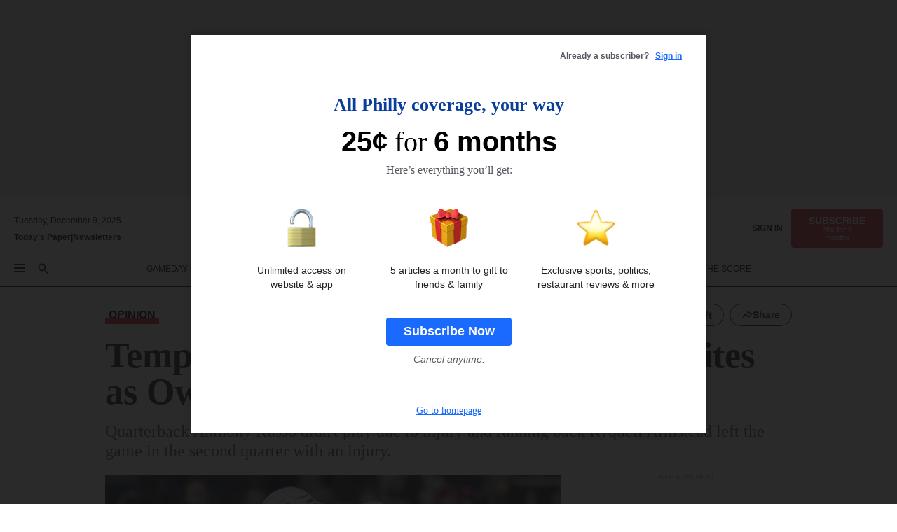

--- FILE ---
content_type: text/html; charset=utf-8
request_url: https://www.inquirer.com/philly/sports/colleges/temple-uconn-recap-score-connecticut-college-football-anthony-russo-injury-bowl-bid-20181124.html
body_size: 59819
content:
<!DOCTYPE html><html lang="en"><head><link rel="preload" as="image" href="https://www.inquirer.com/resizer/v2/7HWBYQGQG5HXTKL545C2R2WSLU.jpg?auth=bc1b4256202e48c6bdfc1894a8cd873c26938418aeaaefb4c3bed044dea60fb3&amp;width=760&amp;height=507&amp;smart=true" imageSrcSet="https://www.inquirer.com/resizer/v2/7HWBYQGQG5HXTKL545C2R2WSLU.jpg?auth=bc1b4256202e48c6bdfc1894a8cd873c26938418aeaaefb4c3bed044dea60fb3&amp;width=800&amp;height=533&amp;smart=true 800w,https://www.inquirer.com/resizer/v2/7HWBYQGQG5HXTKL545C2R2WSLU.jpg?auth=bc1b4256202e48c6bdfc1894a8cd873c26938418aeaaefb4c3bed044dea60fb3&amp;width=700&amp;height=467&amp;smart=true 700w,https://www.inquirer.com/resizer/v2/7HWBYQGQG5HXTKL545C2R2WSLU.jpg?auth=bc1b4256202e48c6bdfc1894a8cd873c26938418aeaaefb4c3bed044dea60fb3&amp;width=600&amp;height=400&amp;smart=true 600w,https://www.inquirer.com/resizer/v2/7HWBYQGQG5HXTKL545C2R2WSLU.jpg?auth=bc1b4256202e48c6bdfc1894a8cd873c26938418aeaaefb4c3bed044dea60fb3&amp;width=500&amp;height=333&amp;smart=true 500w,https://www.inquirer.com/resizer/v2/7HWBYQGQG5HXTKL545C2R2WSLU.jpg?auth=bc1b4256202e48c6bdfc1894a8cd873c26938418aeaaefb4c3bed044dea60fb3&amp;width=400&amp;height=267&amp;smart=true 400w" imageSizes="(min-width: 1040px) 650px, calc(100vw - 16px)"/><link rel="preconnect" href="https://media.inquirer.com/"/><link rel="dns-prefetch" href="https://media.inquirer.com"/><link rel="preconnect" href="https://p543.inquirer.com/"/><link rel="dns-prefetch" href="https://p543.inquirer.com"/><link rel="stylesheet" type="text/css" href="https://htlbid.com/v3/inquirer-web.com/htlbid.css"/><script async="" src="https://htlbid.com/v3/inquirer-web.com/htlbid.js"></script><link rel="stylesheet" href="/pf/resources/dist/inquirer-light/css/style.css?d=1128"/><title>Temple routs UConn, but injury bug bites as Owls wait for bowl bid</title><link rel="apple-touch-icon-precomposed" sizes="57x57" href="https://media.inquirer.com/designimages/apple-touch-icon-57x57-precomposed.png"/><link rel="apple-touch-icon-precomposed" sizes="76x76" href="https://media.inquirer.com/designimages/apple-touch-icon-76x76-precomposed.png"/><link rel="apple-touch-icon-precomposed" sizes="120x120" href="https://media.inquirer.com/designimages/apple-touch-icon-60x60-precomposed@2x.png"/><link rel="apple-touch-icon-precomposed" sizes="152x152" href="https://media.inquirer.com/designimages/apple-touch-icon-76x76-precomposed@2x.png"/><link rel="apple-touch-icon-precomposed" sizes="180x180" href="https://media.inquirer.com/designimages/apple-touch-icon-60x60-precomposed@3x.png"/><link rel="icon" sizes="16x16" href="https://media.inquirer.com/designimages/apple-touch-icon-16x16-precomposed.png"/><link rel="icon" sizes="192x192" href="https://media.inquirer.com/designimages/touch-icon-192x192.png"/><link rel="apple-touch-icon-precomposed" href="https://media.inquirer.com/designimages/apple-touch-icon-precomposed.png"/><link rel="apple-touch-icon" href="https://media.inquirer.com/designimages/apple-touch-icon.png"/><meta name="robots" content="index, follow"/><meta name="googlebot-news" content="index"/><meta name="googlebot" content="index"/><meta name="copyright" content="(c) 2025 The Philadelphia Inquirer, LLC"/><meta name="distribution" content="global"/><meta name="rating" content="general"/><meta name="application-name" content="The Philadelphia Inquirer, LLC"/><meta property="og:site_name" content="Inquirer.com"/><meta name="viewport" content="width=device-width,minimum-scale=1,initial-scale=1,maximum-scale=1"/><meta name="arc_environment" content="fusion"/><meta property="fb:pages" content="6130721655"/><meta name="twitter:site" content="@PhillyInquirer"/><meta name="twitter:creator" content="@PhillyInquirer"/><meta property="og:locale" content="en_US"/><meta name="twitter:card" content="summary_large_image"/><script data-schema="Organization" type="application/ld+json">
        {
          "name": "The Philadelphia Inquirer, LLC",
          "url": "https://www.inquirer.com",
          "logo": "https://www.inquirer.com/pb/resources/dist/images/inquirer-logo-official-v2.svg",
          "sameAs": [
            "https://www.facebook.com/philadelphiainquirer/",
            "https://twitter.com/PhillyInquirer"
          ],
          "@type": "NewsMediaOrganization",
          "@context": "http://schema.org"
        }
      </script><script>
            var pmnAdmin = {};
            var PMNdataLayer = [{
              analytics: {}
            }];
          </script><link rel="canonical" href="https://www.inquirer.com/philly/sports/colleges/temple-uconn-recap-score-connecticut-college-football-anthony-russo-injury-bowl-bid-20181124.html"/><meta property="og:title" content="Temple routs UConn, but injury bug bites as Owls wait for bowl bid"/><meta property="og:description" content="Quarterback Anthony Russo didn&#x27;t play due to injury and running back Ryquell Armstead left the game in the second quarter with an injury."/><meta property="og:image" content="https://www.inquirer.com/resizer/v2/7HWBYQGQG5HXTKL545C2R2WSLU.jpg?auth=bc1b4256202e48c6bdfc1894a8cd873c26938418aeaaefb4c3bed044dea60fb3&amp;width=760&amp;height=507&amp;smart=true"/><meta property="og:image:width" content="2751"/><meta property="og:image:height" content="1831"/><meta name="twitter:title" content="Temple routs UConn, but injury bug bites as Owls wait for bowl bid"/><meta name="twitter:description" content="Quarterback Anthony Russo didn&#x27;t play due to injury and running back Ryquell Armstead left the game in the second quarter with an injury."/><meta name="twitter:image" content="https://www.inquirer.com/resizer/v2/7HWBYQGQG5HXTKL545C2R2WSLU.jpg?auth=bc1b4256202e48c6bdfc1894a8cd873c26938418aeaaefb4c3bed044dea60fb3&amp;width=760&amp;height=507&amp;smart=true"/><meta name="cXenseParse:title" content="Temple routs UConn, but injury bug bites as Owls wait for bowl bid"/><meta property="article:section" content="College Sports, college-sports, college-sports"/><meta name="author" content="Marc Narducci"/><meta itemProp="description" name="description" content="Quarterback Anthony Russo didn&#x27;t play due to injury and running back Ryquell Armstead left the game in the second quarter with an injury."/><meta name="og:url" content="https://www.inquirer.com/philly/sports/colleges/temple-uconn-recap-score-connecticut-college-football-anthony-russo-injury-bowl-bid-20181124.html"/><meta property="article:modified_time" content="2018-11-24T21:06:41-05:00"/><meta name="date" content="2018-11-24T23:41:00Z"/><meta name="article_id" content="V45PIRGYSNAL7NBA6HCDT3227I"/><meta property="og:type" content="article"/><meta property="article:opinion" content="false"/><meta property="vf:unique_id" content="V45PIRGYSNAL7NBA6HCDT3227I"/><meta name="sailthru.tags" content="college-sports"/><meta name="sailthru.author" content="Marc Narducci"/><meta name="sailthru.date" content="2018-11-24T23:41:00Z"/><meta name="sailthru.title" content="Temple routs UConn, but injury bug bites as Owls wait for bowl bid"/><meta name="sailthru.description" content="Quarterback Anthony Russo didn&#x27;t play due to injury and running back Ryquell Armstead left the game in the second quarter with an injury."/><meta name="sailthru.image.full" content="https://www.inquirer.com/resizer/v2/7HWBYQGQG5HXTKL545C2R2WSLU.jpg?auth=bc1b4256202e48c6bdfc1894a8cd873c26938418aeaaefb4c3bed044dea60fb3&amp;width=760&amp;height=507&amp;smart=true"/><meta name="sailthru.image.thumb" content="https://www.inquirer.com/resizer/v2/7HWBYQGQG5HXTKL545C2R2WSLU.jpg?auth=bc1b4256202e48c6bdfc1894a8cd873c26938418aeaaefb4c3bed044dea60fb3&amp;width=760&amp;height=507&amp;smart=true"/><meta name="article-subtype" content="subtype-columnists"/><script data-schema="NewsArticle" type="application/ld+json">
    {
      "@context": "http://schema.org",
      "@type": "NewsArticle",
      "mainEntityOfPage": {
        "@type": "WebPage",
        "@id": "https://www.inquirer.com/philly/sports/colleges/temple-uconn-recap-score-connecticut-college-football-anthony-russo-injury-bowl-bid-20181124.html"
      },
      "headline": "Temple routs UConn, but injury bug bites as Owls wait for bowl bid",
      "thumbnailUrl": "https://www.inquirer.com/resizer/v2/7HWBYQGQG5HXTKL545C2R2WSLU.jpg?auth=bc1b4256202e48c6bdfc1894a8cd873c26938418aeaaefb4c3bed044dea60fb3&width=760&height=507&smart=true",
      "articleSection": "college-sports",
      "image": {
        "@type": "ImageObject",
        "url": "https://www.inquirer.com/resizer/v2/7HWBYQGQG5HXTKL545C2R2WSLU.jpg?auth=bc1b4256202e48c6bdfc1894a8cd873c26938418aeaaefb4c3bed044dea60fb3&width=760&height=507&smart=true",
        "height": 1831,
        "width": 2751
      },
      "datePublished": "2018-11-24T18:41:00-05:00",
      "dateModified": "2018-11-24T18:41:00-05:00",
      "author": [{"@type":"Person","name":"Marc Narducci","url":"https://www.inquirer.com/author/narducci_marc/"}],
      "isAccessibleForFree": false,
      "hasPart": {
        "@type": "WebPageElement",
        "isAccessibleForFree": false,
        "cssSelector" : ".article-body-paywall"
      },
      "isPartOf": {
        "@type": ["CreativeWork", "Product"],
        "name": "The Philadelphia Inquirer",
        "productID": "inquirer.com:basic"
      },
      "publisher": {
        "@type": "NewsMediaOrganization",
        "name": "The Philadelphia Inquirer",
        "logo": {
          "@type": "ImageObject",
          "url": "https://media.inquirer.com/designimages/inquirer-logo-amp.png",
          "width": 600,
          "height": 60
        }
      },
      "description": "Quarterback Anthony Russo didn't play due to injury and running back Ryquell Armstead left the game in the second quarter with an injury.",
      "keywords": [
        "articleID/V45PIRGYSNAL7NBA6HCDT3227I",
        "Type/Article",
        "target/College Sports/college-sports/college-sports",
        "NavLink/college-sports"
      ],
      "identifier": {
        "@type": "PropertyValue",
        "propertyID": "articleID",
        "value": "V45PIRGYSNAL7NBA6HCDT3227I"
      }
    }
    </script><script src="https://cdn.cookielaw.org/scripttemplates/otSDKStub.js" data-domain-script="c6dea5ec-f3a5-432d-8d99-556d91c9726b" type="text/javascript" charset="UTF-8" data-dLayer-name="PMNdataLayer"></script><script src="https://cdn.speedcurve.com/js/lux.js?id=283407416" defer="" crossorigin="anonymous"></script><script type="application/javascript" id="polyfill-script">if(!Array.prototype.includes||!(window.Object && window.Object.assign)||!window.Promise||!window.Symbol||!window.fetch){document.write('<script type="application/javascript" src="/pf/dist/engine/polyfill.js?d=1128&mxId=00000000" defer=""><\/script>')}</script><script id="fusion-engine-react-script" type="application/javascript" src="/pf/dist/engine/react.js?d=1128&amp;mxId=00000000" defer=""></script><script id="fusion-engine-combinations-script" type="application/javascript" src="/pf/dist/components/combinations/light.js?d=1128&amp;mxId=00000000" defer=""></script>
<script>(window.BOOMR_mq=window.BOOMR_mq||[]).push(["addVar",{"rua.upush":"false","rua.cpush":"false","rua.upre":"false","rua.cpre":"false","rua.uprl":"false","rua.cprl":"false","rua.cprf":"false","rua.trans":"SJ-de0394a3-c015-4fbd-be26-25c6e7984de3","rua.cook":"false","rua.ims":"false","rua.ufprl":"false","rua.cfprl":"false","rua.isuxp":"false","rua.texp":"norulematch","rua.ceh":"false","rua.ueh":"false","rua.ieh.st":"0"}]);</script>
                              <script>!function(e){var n="https://s.go-mpulse.net/boomerang/";if("False"=="True")e.BOOMR_config=e.BOOMR_config||{},e.BOOMR_config.PageParams=e.BOOMR_config.PageParams||{},e.BOOMR_config.PageParams.pci=!0,n="https://s2.go-mpulse.net/boomerang/";if(window.BOOMR_API_key="PPACB-T4Q7H-SPCW8-FS2AT-3JVSH",function(){function e(){if(!o){var e=document.createElement("script");e.id="boomr-scr-as",e.src=window.BOOMR.url,e.async=!0,i.parentNode.appendChild(e),o=!0}}function t(e){o=!0;var n,t,a,r,d=document,O=window;if(window.BOOMR.snippetMethod=e?"if":"i",t=function(e,n){var t=d.createElement("script");t.id=n||"boomr-if-as",t.src=window.BOOMR.url,BOOMR_lstart=(new Date).getTime(),e=e||d.body,e.appendChild(t)},!window.addEventListener&&window.attachEvent&&navigator.userAgent.match(/MSIE [67]\./))return window.BOOMR.snippetMethod="s",void t(i.parentNode,"boomr-async");a=document.createElement("IFRAME"),a.src="about:blank",a.title="",a.role="presentation",a.loading="eager",r=(a.frameElement||a).style,r.width=0,r.height=0,r.border=0,r.display="none",i.parentNode.appendChild(a);try{O=a.contentWindow,d=O.document.open()}catch(_){n=document.domain,a.src="javascript:var d=document.open();d.domain='"+n+"';void(0);",O=a.contentWindow,d=O.document.open()}if(n)d._boomrl=function(){this.domain=n,t()},d.write("<bo"+"dy onload='document._boomrl();'>");else if(O._boomrl=function(){t()},O.addEventListener)O.addEventListener("load",O._boomrl,!1);else if(O.attachEvent)O.attachEvent("onload",O._boomrl);d.close()}function a(e){window.BOOMR_onload=e&&e.timeStamp||(new Date).getTime()}if(!window.BOOMR||!window.BOOMR.version&&!window.BOOMR.snippetExecuted){window.BOOMR=window.BOOMR||{},window.BOOMR.snippetStart=(new Date).getTime(),window.BOOMR.snippetExecuted=!0,window.BOOMR.snippetVersion=12,window.BOOMR.url=n+"PPACB-T4Q7H-SPCW8-FS2AT-3JVSH";var i=document.currentScript||document.getElementsByTagName("script")[0],o=!1,r=document.createElement("link");if(r.relList&&"function"==typeof r.relList.supports&&r.relList.supports("preload")&&"as"in r)window.BOOMR.snippetMethod="p",r.href=window.BOOMR.url,r.rel="preload",r.as="script",r.addEventListener("load",e),r.addEventListener("error",function(){t(!0)}),setTimeout(function(){if(!o)t(!0)},3e3),BOOMR_lstart=(new Date).getTime(),i.parentNode.appendChild(r);else t(!1);if(window.addEventListener)window.addEventListener("load",a,!1);else if(window.attachEvent)window.attachEvent("onload",a)}}(),"".length>0)if(e&&"performance"in e&&e.performance&&"function"==typeof e.performance.setResourceTimingBufferSize)e.performance.setResourceTimingBufferSize();!function(){if(BOOMR=e.BOOMR||{},BOOMR.plugins=BOOMR.plugins||{},!BOOMR.plugins.AK){var n="false"=="true"?1:0,t="",a="aok73zax2fpes2jxow5q-f-6a2feea08-clientnsv4-s.akamaihd.net",i="false"=="true"?2:1,o={"ak.v":"39","ak.cp":"689028","ak.ai":parseInt("653835",10),"ak.ol":"0","ak.cr":10,"ak.ipv":4,"ak.proto":"h2","ak.rid":"6c2244d8","ak.r":52356,"ak.a2":n,"ak.m":"dscr","ak.n":"ff","ak.bpcip":"3.149.253.0","ak.cport":43880,"ak.gh":"23.52.107.105","ak.quicv":"","ak.tlsv":"tls1.3","ak.0rtt":"","ak.0rtt.ed":"","ak.csrc":"-","ak.acc":"","ak.t":"1765242299","ak.ak":"hOBiQwZUYzCg5VSAfCLimQ==eEQRjk/pHtxHcH5cP0XRy2+siSRZgTd6PZJccO/8K/jxzTpacb4UgSG8eqYqY/szRC/rBbU9sTFEnpidahaksiF1ThktffmxbqhPEjToHtNUf7O3GRRLNE2j6ruJGzqpKR8mL5Cb1G/wr1ZMGA8PGa9fh6WhwxGDO24T1oEtajNK2RDwIwvlAG40A48lYg3rc59LXAz84CjnwZEjagUnragNH8uzwSoF82keq6lLZmpyCoEG5CcYzgDPYTW29D/eIvhLc/Dnih894c38cnAMg0Mi7FNJk3coD4ta41RTZ6oLYH5ixj7AgpLXLrtUfxd7WJbFpQ6rcBoi2oKXvdkf7IYLrfgZSyiNkguhx8P2hOJPQwjW+F3HErnhBpk3NR4wE67xtLmC4rZJyMJ1oPw2Eos3/RKX32sZ17SNIwX1XaE=","ak.pv":"122","ak.dpoabenc":"","ak.tf":i};if(""!==t)o["ak.ruds"]=t;var r={i:!1,av:function(n){var t="http.initiator";if(n&&(!n[t]||"spa_hard"===n[t]))o["ak.feo"]=void 0!==e.aFeoApplied?1:0,BOOMR.addVar(o)},rv:function(){var e=["ak.bpcip","ak.cport","ak.cr","ak.csrc","ak.gh","ak.ipv","ak.m","ak.n","ak.ol","ak.proto","ak.quicv","ak.tlsv","ak.0rtt","ak.0rtt.ed","ak.r","ak.acc","ak.t","ak.tf"];BOOMR.removeVar(e)}};BOOMR.plugins.AK={akVars:o,akDNSPreFetchDomain:a,init:function(){if(!r.i){var e=BOOMR.subscribe;e("before_beacon",r.av,null,null),e("onbeacon",r.rv,null,null),r.i=!0}return this},is_complete:function(){return!0}}}}()}(window);</script></head><body><div>
                <script type="text/javascript">
                  function OptanonWrapper() { }
                </script>
              </div><noscript>
          <iframe src="https://www.googletagmanager.com/ns.html?id=GTM-M4NMCHW"
          height="0" width="0" style="display:none;visibility:hidden"></iframe></noscript><div id="fusion-app" class=""><div class="article-body article-body-paywall type-body-text"><a class="sr-only focus:not-sr-only active:not-sr-only hover:not-sr-only" href="#article-body">Skip to content</a><header id="app-bar" class="app-bar header top-0 sticky z-[11]"><div data-ad-name="article/top_banner_masthead" class="text-center container-column
          bg-[#ececec] overflow-hidden py-4 flex-col justify-center items-center flex min-h-[50px] md:min-h-[90px] lg:min-h-[250px]"><div class="type-button absolute z-0"><div class="advertisement-text font-light xxs:leading-5 xs:leading-none text-[9px] text-[#999] tracking-normal uppercase justify-center flex flex-row mb-1">Advertisement</div></div><div class="container-row justify-center w-full z-1"><div class="arcad bg-none my-0 mx-auto min-h-0 min-w-0 ad-responsive text-center "><div class="htlad-web-top_banner_masthead" data-unit="phl.sports/college-sports/article/top_banner" data-targeting="{&quot;position&quot;:&quot;slider&quot;,&quot;position_type&quot;:&quot;slider_section&quot;}"></div></div></div></div><nav class="global-app-bar sticky top-0 border-solid z-[11] inset-x-0 border-b bg-white "><div class="h-[62px] flex flex-col max-w-[1240px] mx-auto px-5 justify-center relative lg:h-[127px] bg-white"><div class="static lg:relative"><div class="transition-all lg:w-[616px] left-0 flex flex-col
        overflow-hidden duration-200 absolute w-full top-16
        lg:left-8 shadow-md lg:top-[128px] h-0"><div class="flex flex-col bg-white space-y-3 p-3 shadow-md inq-dropdown-menu px-7 py-4 "><div class="relative"><input type="text" placeholder="Search" aria-required="false" aria-label="Search" id="search" class="font-grot10 border border-solid border-neutral-dark-gray focus:border-primary-blue active:border-primary-blue w-full px-6 py-3 text-4"/><div class="absolute top-1 right-1"><button class="cursor-pointer p-2 bg-transparent"><svg xmlns="http://www.w3.org/2000/svg" width="20" height="20" viewBox="0 0 24 24"><use href="#search-icon-circle"></use><use href="#search-icon-line"></use></svg></button></div></div></div></div></div><div class="flex flex-row flex-auto"><svg xmlns="http://www.w3.org/2000/svg" class="hidden"><defs><path d="M0 0h24v24H0z" fill="none" id="search-icon-circle"></path><path d="M15.5 14h-.79l-.28-.27C15.41 12.59 16 11.11 16 9.5 16 5.91 13.09 3 9.5 3S3 5.91 3 9.5 5.91 16 9.5 16c1.61 0 3.09-.59 4.23-1.57l.27.28v.79l5 4.99L20.49 19l-4.99-5zm-6 0C7.01 14 5 11.99 5 9.5S7.01 5 9.5 5 14 7.01 14 9.5 11.99 14 9.5 14z" id="search-icon-line"></path></defs></svg><div class="flex-1 flex items-center space-x-2 lg:hidden"><button type="button" role="button" aria-label="Full navigation" aria-haspopup="true" aria-expanded="false" class="flex flex-col h-3 w-4 p-0 rounded
      justify-center items-center group cursor-pointer bg-transparent"><div class="h-0.5 w-4 rounded-full transition ease
      transform duration-300 opacity-100 group-hover:opacity-50  bg-black"></div><div class="h-0.5 w-4 my-[3px] rounded-full
      transition ease transform duration-300 opacity-100 group-hover:opacity-50 bg-black"></div><div class="h-0.5 w-4 rounded-full transition
      ease transform duration-300 opacity-100 group-hover:opacity-50  bg-black"></div></button><button class="cursor-pointer p-2 mt-1 bg-transparent" aria-label="Search" aria-haspopup="true" aria-expanded="false"><svg xmlns="http://www.w3.org/2000/svg" width="20" height="20" viewBox="0 0 24 24"><use href="#search-icon-circle"></use><use href="#search-icon-line"></use></svg></button></div><div class="hidden flex-1 flex-col space-y-1 justify-center lg:flex lg:pt-3"><div class="flex flex-row items-center"><div aria-label="Tuesday, December 9, 2025" class="text-3 mb-1 mr-1">Tuesday, December 9, 2025</div></div><div class="flex gap-1 text-3 font-bold leading-3.5 "><a href="https://eedition.inquirer.com/" id="todayspaper" data-link-type="global-nav" aria-label="Print Copy of Today&#x27;s Paper" role="link" class="no-underline text-black">Today&#x27;s Paper</a>|<a class="no-underline text-black" href="https://www.inquirer.com/newsletters/" data-link-type="global-nav" aria-label="Newsletters" role="link">Newsletters</a></div></div><div class="flex-1 text-center justify-center items-center flex"><div class="flex-1 relative"><div class="absolute left-0 right-0 h-full flex items-center justify-center"><a href="/" data-link-type="global-nav" aria-label="The Philadelphia Inquirer - Go to homepage link" role="link"><svg class="mx-auto text-[#231F20] lg:text-[#E66A1F] h-8 sm:h-[37px] lg:h-[57px]" xmlns="http://www.w3.org/2000/svg" viewBox="0 0 51 57" fill="currentColor"><g><path d="M11.1808 40.0499L15.754 36.3012C14.6982 35.4796 13.761 34.5425 13.761 33.196V8.27156L15.0511 7.27506C15.6384 7.50936 16.2819 7.68434 16.9878 7.86229V37.4133C16.9878 38.6441 16.8721 39.9313 16.7535 40.9871C14.7575 40.3999 13.5831 40.2249 11.1808 40.0499ZM0.0976562 10.5582L0.859862 11.0268C1.85636 8.44951 3.968 5.87225 7.54177 5.87225C9.06618 5.87225 12.0587 6.34084 13.936 6.98442L5.72671 13.0168L6.4296 13.779L7.48542 13.0168C7.54177 13.0168 8.07264 13.4854 8.07264 19.0047V35.0111L5.72671 36.7104L6.4296 37.4726L7.31044 36.8291L11.1215 40.0499C5.84534 40.0499 1.68138 45.5099 0.0976562 49.9616L0.859862 50.4301C1.91568 47.7936 3.7337 45.2163 7.36975 45.2163C12.1773 45.2163 17.6877 48.0279 21.5017 48.0279C26.0186 48.0279 29.8296 43.6237 31.4133 39.8127L30.6511 39.3441C29.7733 41.5714 27.7773 42.9771 25.3157 42.9771C24.4378 42.9771 23.382 42.8022 22.1512 42.5679H21.9762C21.8606 42.5085 21.8012 42.5085 21.7419 42.5085C22.5041 41.3371 22.7384 40.5749 22.9727 38.8755C23.3257 36.1203 23.3257 30.8975 23.3257 27.1458V8.33088C28.5425 7.1594 31.1227 1.11217 31.4163 0.468593L30.6482 0C29.711 2.34297 27.715 3.57377 25.0784 3.57377C20.6802 3.57377 15.8726 0.70289 11.768 0.70289C5.66739 0.70289 1.85636 5.98791 0.0976562 10.5582Z"></path><path d="M40.5335 45.3015H40.8301L40.8301 3.34757H40.5335L40.5335 45.3015Z"></path></g></svg></a><a href="/sports" data-link-type="global-nav" aria-label="The Philadelphia Inquirer - Go to sports page link" role="link"><svg class="mx-auto h-8 text-[#231F20] lg:text-[#E66A1F] sm:h-[37px] lg:h-[57px]" xmlns="http://www.w3.org/2000/svg" viewBox="51 0 147 57" fill="currentColor"><g><path d="M59.8146 41.263L58.6372 45.2075H52.8094V31.3128H61.6415V34.0205C61.6415 36.4347 62.8783 38.0837 65.4111 38.0837C67.5316 38.0837 68.8247 36.9062 68.8247 34.7857C68.8247 31.9 66.4105 30.9005 63.5841 29.3109L59.5803 27.0747C54.6927 24.3669 52.3379 20.4817 52.3379 14.5917C52.3379 7.11497 57.7534 3.34546 63.3469 3.34546C66.9977 3.34546 69.6462 4.93512 71.4138 7.58356L72.5319 3.992H78.1847V17.7087H69.5276V14.651C69.5276 12.2369 68.4688 10.7658 66.2889 10.7658C64.5806 10.7658 63.1096 11.8839 63.1096 14.0638C63.1096 16.3 64.5213 17.6554 67.0541 19.0107L72.7662 22.0714C76.3578 24.014 80.3022 27.0183 80.3022 34.0235C80.3022 42.0311 75.1803 45.857 68.9403 45.857C64.465 45.854 61.5793 43.8521 59.8146 41.263Z"></path><path d="M80.795 50.2108H81.0293C82.2067 50.2108 82.9719 49.9172 82.9719 48.2682V23.1866C82.9719 21.5376 82.0881 21.244 81.2043 21.244H80.792V14.9447H91.0358V18.3583C92.3319 15.6505 95.3926 14.2358 97.9817 14.2358C100.808 14.2358 103.575 15.5912 105.165 18.8862C106.342 21.3596 106.754 24.539 106.754 30.1324C106.754 35.6666 106.342 38.9052 105.224 41.3194C103.812 44.558 101.045 46.029 97.9817 46.029C95.9798 46.029 93.1534 45.0266 91.9167 42.7904V48.2652C91.9167 49.9142 92.8598 50.2078 94.0372 50.2078H94.8617V56.5071H80.7891V50.2108H80.795ZM94.6333 38.4366C96.3416 38.4366 97.4004 37.4371 97.4004 34.9637V25.3071C97.4004 22.893 96.3416 21.7155 94.6333 21.7155C92.9844 21.7155 91.9256 22.893 91.9256 25.3071V34.9637C91.9226 37.4342 92.9844 38.4366 94.6333 38.4366Z"></path><path d="M110.827 41.3194C109.415 38.9052 108.766 35.5509 108.766 30.1324C108.766 24.7139 109.412 21.419 110.827 19.0048C112.829 15.5912 116.833 14.2358 120.896 14.2358C124.959 14.2358 128.963 15.5912 130.965 19.0048C132.376 21.419 133.026 24.7169 133.026 30.1324C133.026 35.5479 132.379 38.9052 130.965 41.3194C128.903 44.6766 124.959 46.029 120.896 46.029C116.833 46.032 112.888 44.6766 110.827 41.3194ZM120.896 39.0238C122.604 39.0238 123.663 38.0214 123.663 35.6666V24.6012C123.663 22.2464 122.604 21.244 120.896 21.244C119.187 21.244 118.129 22.2464 118.129 24.6012V35.6695C118.129 38.0244 119.187 39.0238 120.896 39.0238Z"></path><path d="M134.588 38.9052H134.822C136 38.9052 136.765 38.6116 136.765 36.9626V23.1865C136.765 21.5376 135.881 21.2439 134.997 21.2439H134.585V14.9446H145.3V18.1833C146.066 16.122 148.008 14.2388 150.716 14.2388C153.836 14.2388 155.778 16.4186 155.778 19.8322C155.778 23.5424 153.364 25.2477 151.009 25.2477C148.477 25.2477 146.712 23.6581 146.712 21.4219C146.712 21.1283 146.712 20.7754 146.771 20.5381C145.713 21.9498 145.769 23.5395 145.769 26.2502V36.9656C145.769 38.6145 146.534 38.9081 148.302 38.9081H148.595V45.2075H134.582V38.9052H134.588Z"></path><path d="M166.824 45.7353C162.114 45.7353 159.466 43.2026 159.466 39.4953V21.2439H156.758V14.9446H158.288C160.702 14.9446 161.586 14.1794 162.526 11.706L163.644 8.70459H168.413V14.9446H173.182V21.2439H168.413V38.4366C168.413 39.2017 168.766 39.9076 169.709 39.9076C170.712 39.9076 171.065 39.2017 171.065 38.4366V33.021H174.125V38.9674C174.125 42.0845 172.651 45.7353 166.824 45.7353Z"></path><path d="M181.77 42.3218L181.064 45.2075H175.708V35.1979H183.066V36.8469C183.066 38.9081 184.303 40.0856 185.952 40.0856C187.307 40.0856 188.484 39.3204 188.484 37.6121C188.484 35.9631 186.835 35.1386 184.54 33.9612L181.713 32.5495C177.828 30.6069 175.648 27.9585 175.648 23.3645C175.648 18.2426 179.24 14.2388 184.596 14.2388C188.069 14.2388 190.071 15.7098 191.189 17.6524L191.895 14.9446H196.723V24.6605H189.659V23.4238C189.659 21.3033 188.659 20.0102 187.01 20.0102C185.539 20.0102 184.537 20.9533 184.537 22.4243C184.537 23.6017 185.243 24.4262 186.951 25.31L189.012 26.3688C194.075 28.9579 197.904 30.9598 197.904 36.7313C197.904 42.737 193.547 45.9163 188.956 45.9163C185.302 45.9133 182.888 44.205 181.77 42.3218Z"></path></g></svg></a></div></div></div><div class="flex-1 flex items-center justify-end lg:pt-3"><div class="text-right"><div class="w-full font-grot10"><a aria-haspopup="true" aria-expanded="false" aria-label="Signin/Signup" data-link-type="global-nav" class="cursor-pointer font-bold uppercase lg:hidden text-3 grid justify-end flex-wrap sm:flex leading-3.5"><span class="inline-block whitespace-nowrap">Sign In / </span><span class="inline-block whitespace-nowrap">Sign Up</span></a><div class="subscribe-btn w-full flex-row items-center space-x-3 lg:flex hidden"><a class="cursor-pointer font-bold text-3 text-neutral-black hidden lg:inline transition-all duration-500 ease-in-out opacity-1 auth0-log-in login-btn sign-in align-middle uppercase underline xxl:text-3.5" role="link" aria-label="Sign in" data-link-type="global-nav">Sign in</a><a class="subscribe no-underline" role="link" aria-label="Subscribe" data-link-type="global-nav" href="https://www.inquirer.com/subscribe_today/"><button class="transition-all duration-300 ease-out rounded cursor-pointer font-grot10 py-2 px-6 text-neutral-black signup-wrapper hidden lg:inline-block relative whitespace-no-wrap text-[.875rem] uppercase bg-[#fed561] border border-[#fed561] test-subscribe-btn leading-4 overflow-hidden" data-link-type="global-nav" style="background-color:#fed561;border-color:#fed561;color:#000000" role="button"><b>SUBSCRIBE</b><div class="transition-all text-[11px] duration-[250ms] ease-in-out offer-language font-light normal-case
                        tracking-normal overflow-hidden ">Special offer</div></button></a></div></div><div class="static lg:relative z-1"><div class="transition-all left-0 lg:left-auto lg:right-0 flex overflow-hidden duration-200 absolute w-full top-16 justify-center bg-white  lg:w-auto lg:top-0 shadow-md  h-0"><div class="w-full sm:w-[400px] lg:w-[254px]"><div class="flex flex-col justify-center items-center shadow-none inq-dropdown-menu p-3 pb-5 sm:mx-auto "><div class="flex justify-center items-center space-x-2"><svg xmlns="http://www.w3.org/2000/svg" width="12" height="12" viewBox="0 0 12 12" version="1.1"><g stroke="none" stroke-width="1" fill="none" fill-rule="evenodd"><g id="tooltip"><circle fill="#1A6AFF" cx="6" cy="6" r="6"></circle><rect fill="#FFFFFF" x="5.25" y="2" width="1.5" height="5"></rect><rect fill="#FFFFFF" x="5.25" y="8" width="1.5" height="1.5"></rect></g></g></svg><div class="text-2.5 info-link" role="link" aria-label="Keep reading by creating a &lt;b&gt;free&lt;/b&gt; account or signing in.">Keep reading by creating a <b>free</b> account or signing in.</div></div><button aria-label="Sign in/Sign up" class="inq-button-ds cursor-pointer font-grot10 !normal-case !text-md !leading-5 min-h-[40px] px-6 py-2.5 !font-medium 
    text-white inline-flex 
    justify-center items-center text-center 
    not-italic rounded 
    box-border focus:ring-4 
    transition-all duration-300 ease-out bg-blue-mid hover:bg-blue-dark focus:ring-blue-dark auth0-log-in login-btn w-full sm:w-auto sm:min-w-[190px] lg:min-w-0 my-2" data-link-type="global-nav">Sign in/Sign up</button><form class="flex justify-center items-center w-full sm:w-auto " action="https://www.inquirer.com/subscribe_today/"><button aria-label="Subscribe" class="inq-button-ds cursor-pointer font-grot10 !normal-case !text-md !leading-5 min-h-[40px] px-6 py-2.5 !font-medium 
    text-white inline-flex 
    justify-center items-center text-center 
    not-italic rounded 
    box-border focus:ring-4 
    transition-all duration-300 ease-out inq-button-ds--secondary bg-transparent hover:bg-transparent !border !border-solid !text-black border-black hover:border-gray-mid-neutral
      focus:!bg-white focus:ring-4 focus:ring-silversand
      active:ring-0 active:!bg-gray-mid-neutral active:!text-white lg:!hidden w-full sm:w-auto sm:min-w-[190px] lg:min-w-0 my-2" data-link-type="global-nav">Subscribe</button></form><form class="flex justify-center items-center w-full sm:w-auto lg:hidden" action="https://www.inquirer.com/donate/"><button aria-label="Support local news" class="inq-button-ds cursor-pointer font-grot10 !normal-case !text-md !leading-5 min-h-[40px] px-6 py-2.5 !font-medium 
    text-white inline-flex 
    justify-center items-center text-center 
    not-italic rounded 
    box-border focus:ring-4 
    transition-all duration-300 ease-out inq-button-ds--secondary bg-transparent hover:bg-transparent !border !border-solid !text-black border-black hover:border-gray-mid-neutral
      focus:!bg-white focus:ring-4 focus:ring-silversand
      active:ring-0 active:!bg-gray-mid-neutral active:!text-white support-local-news-btn w-full sm:w-auto sm:min-w-[190px] lg:min-w-0 my-2" data-link-type="global-nav">Support local news</button></form><a href="#" aria-label="Sign out" class="inq-button-ds cursor-pointer font-grot10 !normal-case !text-md !leading-5 inq-button-ds--link decoration-1 underline-offset-1 text-black h-auto text-center mt-2 hidden logout-btn" data-link-type="global-nav">Sign out</a></div></div></div></div></div></div></div><div class="flex transition-all duration-250 flex-row h-0 overflow-hidden items-center lg:h-[52px]"><div class="flex-1 lg:flex items-center space-x-2 hidden "><button type="button" role="button" aria-label="Full navigation" aria-haspopup="true" aria-expanded="false" class="flex flex-col h-3 w-4 p-0 rounded
      justify-center items-center group cursor-pointer bg-white"><div class="h-0.5 w-4 rounded-full transition ease
      transform duration-300 opacity-100 group-hover:opacity-50  bg-black"></div><div class="h-0.5 w-4 my-[3px] rounded-full
      transition ease transform duration-300 opacity-100 group-hover:opacity-50 bg-black"></div><div class="h-0.5 w-4 rounded-full transition
      ease transform duration-300 opacity-100 group-hover:opacity-50  bg-black"></div></button><button class="cursor-pointer p-2 mt-1 bg-transparent" aria-label="Search" aria-haspopup="true" aria-expanded="false"><svg xmlns="http://www.w3.org/2000/svg" width="20" height="20" viewBox="0 0 24 24"><use href="#search-icon-circle"></use><use href="#search-icon-line"></use></svg></button></div><div class="flex overflow-hidden items-center"><div class="flex-wrap justify-center flex overflow-hidden h-4 transition-all duration-500 ease-in-out"><a data-link-type="header-nav-main" aria-label="Gameday Central" role="link" class="uppercase no-underline text-black cursor-pointer text-3 mx-6" href="/sports/gameday-central">Gameday Central</a><a data-link-type="header-nav-main" aria-label="Eagles" role="link" class="uppercase no-underline text-black cursor-pointer text-3 mr-6" href="/eagles">Eagles</a><a data-link-type="header-nav-main" aria-label="Phillies" role="link" class="uppercase no-underline text-black cursor-pointer text-3 mr-6" href="/phillies">Phillies</a><a data-link-type="header-nav-main" aria-label="Sixers" role="link" class="uppercase no-underline text-black cursor-pointer text-3 mr-6" href="/sixers">Sixers</a><a data-link-type="header-nav-main" aria-label="Flyers" role="link" class="uppercase no-underline text-black cursor-pointer text-3 mr-6" href="/flyers">Flyers</a><a data-link-type="header-nav-main" aria-label="Union" role="link" class="uppercase no-underline text-black cursor-pointer text-3 mr-6" href="/soccer">Union</a><a data-link-type="header-nav-main" aria-label="Colleges" role="link" class="uppercase no-underline text-black cursor-pointer text-3 mr-6" href="/college-sports">Colleges</a><a data-link-type="header-nav-main" aria-label="Columnists" role="link" class="uppercase no-underline text-black cursor-pointer text-3 mr-6" href="/sports/columnists">Columnists</a><a data-link-type="header-nav-main" aria-label="High School" role="link" class="uppercase no-underline text-black cursor-pointer text-3 mr-6" href="/high-school-sports">High School</a><a data-link-type="header-nav-main" aria-label="The Score" role="link" class="uppercase no-underline text-black cursor-pointer text-3 mr-6" href="/sports/the-score">The Score</a></div></div><div class="flex-1"></div></div></div></nav><nav class="global-app-bar !h-[63px] fixed top-0 z-[11] border-solid inset-x-0 transition-all duration-500 mx-auto box-border invisible opacity-0 duration-100 border-b bg-white "><div class="app-bar-wrapper !h-[62px] bg-white flex flex-col max-w-[1240px] mx-auto px-5 justify-center relative inset-x-0 bg-white"><div class="static lg:relative"><div class="transition-all lg:w-[616px] left-0 flex flex-col
        overflow-hidden duration-200 absolute w-full top-16
        lg:left-8 shadow-md lg:top-16 h-0"><div class="flex flex-col bg-white space-y-3 p-3 shadow-md inq-dropdown-menu px-7 py-4 static"><div class="relative"><input type="text" placeholder="Search" aria-required="false" aria-label="Search" id="search" class="font-grot10 border border-solid border-neutral-dark-gray focus:border-primary-blue active:border-primary-blue w-full px-6 py-3 text-4"/><div class="absolute top-1 right-1"><button class="cursor-pointer p-2 bg-transparent"><svg xmlns="http://www.w3.org/2000/svg" width="20" height="20" viewBox="0 0 24 24"><use href="#search-icon-circle"></use><use href="#search-icon-line"></use></svg></button></div></div></div></div></div><div class="flex flex-row flex-auto"><svg xmlns="http://www.w3.org/2000/svg" class="hidden"><defs><path d="M0 0h24v24H0z" fill="none" id="search-icon-circle"></path><path d="M15.5 14h-.79l-.28-.27C15.41 12.59 16 11.11 16 9.5 16 5.91 13.09 3 9.5 3S3 5.91 3 9.5 5.91 16 9.5 16c1.61 0 3.09-.59 4.23-1.57l.27.28v.79l5 4.99L20.49 19l-4.99-5zm-6 0C7.01 14 5 11.99 5 9.5S7.01 5 9.5 5 14 7.01 14 9.5 11.99 14 9.5 14z" id="search-icon-line"></path></defs></svg><div class="flex-1 flex items-center space-x-2"><button type="button" role="button" aria-label="Full navigation" aria-haspopup="true" aria-expanded="false" class="flex flex-col h-3 w-4 p-0 rounded
      justify-center items-center group cursor-pointer bg-transparent"><div class="h-0.5 w-4 rounded-full transition ease
      transform duration-300 opacity-100 group-hover:opacity-50  bg-black"></div><div class="h-0.5 w-4 my-[3px] rounded-full
      transition ease transform duration-300 opacity-100 group-hover:opacity-50 bg-black"></div><div class="h-0.5 w-4 rounded-full transition
      ease transform duration-300 opacity-100 group-hover:opacity-50  bg-black"></div></button><button class="cursor-pointer p-2 mt-1 bg-transparent" aria-label="Search" aria-haspopup="true" aria-expanded="false"><svg xmlns="http://www.w3.org/2000/svg" width="20" height="20" viewBox="0 0 24 24"><use href="#search-icon-circle"></use><use href="#search-icon-line"></use></svg></button></div><div class="flex-1 text-center justify-center items-center flex"><div class="flex-1 relative"><div class="absolute left-0 right-0 h-full flex items-center justify-center"><a href="/" data-link-type="global-nav" aria-label="The Philadelphia Inquirer - Go to homepage link" role="link"><svg class="mx-auto text-[#231F20] lg:text-[#E66A1F] h-8 sm:h-[37px]" xmlns="http://www.w3.org/2000/svg" viewBox="0 0 51 57" fill="currentColor"><g><path d="M11.1808 40.0499L15.754 36.3012C14.6982 35.4796 13.761 34.5425 13.761 33.196V8.27156L15.0511 7.27506C15.6384 7.50936 16.2819 7.68434 16.9878 7.86229V37.4133C16.9878 38.6441 16.8721 39.9313 16.7535 40.9871C14.7575 40.3999 13.5831 40.2249 11.1808 40.0499ZM0.0976562 10.5582L0.859862 11.0268C1.85636 8.44951 3.968 5.87225 7.54177 5.87225C9.06618 5.87225 12.0587 6.34084 13.936 6.98442L5.72671 13.0168L6.4296 13.779L7.48542 13.0168C7.54177 13.0168 8.07264 13.4854 8.07264 19.0047V35.0111L5.72671 36.7104L6.4296 37.4726L7.31044 36.8291L11.1215 40.0499C5.84534 40.0499 1.68138 45.5099 0.0976562 49.9616L0.859862 50.4301C1.91568 47.7936 3.7337 45.2163 7.36975 45.2163C12.1773 45.2163 17.6877 48.0279 21.5017 48.0279C26.0186 48.0279 29.8296 43.6237 31.4133 39.8127L30.6511 39.3441C29.7733 41.5714 27.7773 42.9771 25.3157 42.9771C24.4378 42.9771 23.382 42.8022 22.1512 42.5679H21.9762C21.8606 42.5085 21.8012 42.5085 21.7419 42.5085C22.5041 41.3371 22.7384 40.5749 22.9727 38.8755C23.3257 36.1203 23.3257 30.8975 23.3257 27.1458V8.33088C28.5425 7.1594 31.1227 1.11217 31.4163 0.468593L30.6482 0C29.711 2.34297 27.715 3.57377 25.0784 3.57377C20.6802 3.57377 15.8726 0.70289 11.768 0.70289C5.66739 0.70289 1.85636 5.98791 0.0976562 10.5582Z"></path><path d="M40.5335 45.3015H40.8301L40.8301 3.34757H40.5335L40.5335 45.3015Z"></path></g></svg></a><a href="/sports" data-link-type="global-nav" aria-label="The Philadelphia Inquirer - Go to sports page link" role="link"><svg class="mx-auto h-8 text-[#231F20] lg:text-[#E66A1F] sm:h-[37px]" xmlns="http://www.w3.org/2000/svg" viewBox="51 0 147 57" fill="currentColor"><g><path d="M59.8146 41.263L58.6372 45.2075H52.8094V31.3128H61.6415V34.0205C61.6415 36.4347 62.8783 38.0837 65.4111 38.0837C67.5316 38.0837 68.8247 36.9062 68.8247 34.7857C68.8247 31.9 66.4105 30.9005 63.5841 29.3109L59.5803 27.0747C54.6927 24.3669 52.3379 20.4817 52.3379 14.5917C52.3379 7.11497 57.7534 3.34546 63.3469 3.34546C66.9977 3.34546 69.6462 4.93512 71.4138 7.58356L72.5319 3.992H78.1847V17.7087H69.5276V14.651C69.5276 12.2369 68.4688 10.7658 66.2889 10.7658C64.5806 10.7658 63.1096 11.8839 63.1096 14.0638C63.1096 16.3 64.5213 17.6554 67.0541 19.0107L72.7662 22.0714C76.3578 24.014 80.3022 27.0183 80.3022 34.0235C80.3022 42.0311 75.1803 45.857 68.9403 45.857C64.465 45.854 61.5793 43.8521 59.8146 41.263Z"></path><path d="M80.795 50.2108H81.0293C82.2067 50.2108 82.9719 49.9172 82.9719 48.2682V23.1866C82.9719 21.5376 82.0881 21.244 81.2043 21.244H80.792V14.9447H91.0358V18.3583C92.3319 15.6505 95.3926 14.2358 97.9817 14.2358C100.808 14.2358 103.575 15.5912 105.165 18.8862C106.342 21.3596 106.754 24.539 106.754 30.1324C106.754 35.6666 106.342 38.9052 105.224 41.3194C103.812 44.558 101.045 46.029 97.9817 46.029C95.9798 46.029 93.1534 45.0266 91.9167 42.7904V48.2652C91.9167 49.9142 92.8598 50.2078 94.0372 50.2078H94.8617V56.5071H80.7891V50.2108H80.795ZM94.6333 38.4366C96.3416 38.4366 97.4004 37.4371 97.4004 34.9637V25.3071C97.4004 22.893 96.3416 21.7155 94.6333 21.7155C92.9844 21.7155 91.9256 22.893 91.9256 25.3071V34.9637C91.9226 37.4342 92.9844 38.4366 94.6333 38.4366Z"></path><path d="M110.827 41.3194C109.415 38.9052 108.766 35.5509 108.766 30.1324C108.766 24.7139 109.412 21.419 110.827 19.0048C112.829 15.5912 116.833 14.2358 120.896 14.2358C124.959 14.2358 128.963 15.5912 130.965 19.0048C132.376 21.419 133.026 24.7169 133.026 30.1324C133.026 35.5479 132.379 38.9052 130.965 41.3194C128.903 44.6766 124.959 46.029 120.896 46.029C116.833 46.032 112.888 44.6766 110.827 41.3194ZM120.896 39.0238C122.604 39.0238 123.663 38.0214 123.663 35.6666V24.6012C123.663 22.2464 122.604 21.244 120.896 21.244C119.187 21.244 118.129 22.2464 118.129 24.6012V35.6695C118.129 38.0244 119.187 39.0238 120.896 39.0238Z"></path><path d="M134.588 38.9052H134.822C136 38.9052 136.765 38.6116 136.765 36.9626V23.1865C136.765 21.5376 135.881 21.2439 134.997 21.2439H134.585V14.9446H145.3V18.1833C146.066 16.122 148.008 14.2388 150.716 14.2388C153.836 14.2388 155.778 16.4186 155.778 19.8322C155.778 23.5424 153.364 25.2477 151.009 25.2477C148.477 25.2477 146.712 23.6581 146.712 21.4219C146.712 21.1283 146.712 20.7754 146.771 20.5381C145.713 21.9498 145.769 23.5395 145.769 26.2502V36.9656C145.769 38.6145 146.534 38.9081 148.302 38.9081H148.595V45.2075H134.582V38.9052H134.588Z"></path><path d="M166.824 45.7353C162.114 45.7353 159.466 43.2026 159.466 39.4953V21.2439H156.758V14.9446H158.288C160.702 14.9446 161.586 14.1794 162.526 11.706L163.644 8.70459H168.413V14.9446H173.182V21.2439H168.413V38.4366C168.413 39.2017 168.766 39.9076 169.709 39.9076C170.712 39.9076 171.065 39.2017 171.065 38.4366V33.021H174.125V38.9674C174.125 42.0845 172.651 45.7353 166.824 45.7353Z"></path><path d="M181.77 42.3218L181.064 45.2075H175.708V35.1979H183.066V36.8469C183.066 38.9081 184.303 40.0856 185.952 40.0856C187.307 40.0856 188.484 39.3204 188.484 37.6121C188.484 35.9631 186.835 35.1386 184.54 33.9612L181.713 32.5495C177.828 30.6069 175.648 27.9585 175.648 23.3645C175.648 18.2426 179.24 14.2388 184.596 14.2388C188.069 14.2388 190.071 15.7098 191.189 17.6524L191.895 14.9446H196.723V24.6605H189.659V23.4238C189.659 21.3033 188.659 20.0102 187.01 20.0102C185.539 20.0102 184.537 20.9533 184.537 22.4243C184.537 23.6017 185.243 24.4262 186.951 25.31L189.012 26.3688C194.075 28.9579 197.904 30.9598 197.904 36.7313C197.904 42.737 193.547 45.9163 188.956 45.9163C185.302 45.9133 182.888 44.205 181.77 42.3218Z"></path></g></svg></a></div></div></div><div class="flex-1 flex items-center justify-end"><div class="text-right"><div class="w-full font-grot10"><a aria-haspopup="true" aria-expanded="false" aria-label="Signin/Signup" data-link-type="global-nav" class="cursor-pointer font-bold uppercase lg:hidden text-3 grid justify-end flex-wrap sm:flex leading-3.5"><span class="inline-block whitespace-nowrap">Sign In / </span><span class="inline-block whitespace-nowrap">Sign Up</span></a><div class="subscribe-btn w-full flex-row items-center space-x-3 lg:flex hidden"><a class="cursor-pointer font-bold text-3 text-neutral-black hidden lg:inline transition-all duration-500 ease-in-out opacity-1 auth0-log-in login-btn sign-in align-middle uppercase underline xxl:text-3.5" role="link" aria-label="Sign in" data-link-type="global-nav">Sign in</a><a class="subscribe no-underline" role="link" aria-label="Subscribe" data-link-type="global-nav" href="https://www.inquirer.com/subscribe_today/"><button class="transition-all duration-300 ease-out rounded cursor-pointer font-grot10 py-2 px-6 text-neutral-black signup-wrapper hidden lg:inline-block relative whitespace-no-wrap text-[.875rem] uppercase bg-[#fed561] border border-[#fed561] test-subscribe-btn leading-4 overflow-hidden" data-link-type="global-nav" style="background-color:#fed561;border-color:#fed561;color:#000000" role="button"><b>SUBSCRIBE</b><div class="transition-all text-[11px] duration-[250ms] ease-in-out offer-language font-light normal-case
                        tracking-normal overflow-hidden hidden">Special offer</div></button></a></div></div><div class="static lg:relative z-1"><div class="transition-all left-0 lg:left-auto lg:right-0 flex overflow-hidden duration-200 absolute w-full top-16 justify-center bg-white  lg:w-auto lg:top-0 shadow-md lg:top-[5px] h-0"><div class="w-full sm:w-[400px] lg:w-[254px]"><div class="flex flex-col justify-center items-center shadow-none inq-dropdown-menu p-3 pb-5 sm:mx-auto static"><div class="flex justify-center items-center space-x-2"><svg xmlns="http://www.w3.org/2000/svg" width="12" height="12" viewBox="0 0 12 12" version="1.1"><g stroke="none" stroke-width="1" fill="none" fill-rule="evenodd"><g id="tooltip"><circle fill="#1A6AFF" cx="6" cy="6" r="6"></circle><rect fill="#FFFFFF" x="5.25" y="2" width="1.5" height="5"></rect><rect fill="#FFFFFF" x="5.25" y="8" width="1.5" height="1.5"></rect></g></g></svg><div class="text-2.5 info-link" role="link" aria-label="Keep reading by creating a &lt;b&gt;free&lt;/b&gt; account or signing in.">Keep reading by creating a <b>free</b> account or signing in.</div></div><button aria-label="Sign in/Sign up" class="inq-button-ds cursor-pointer font-grot10 !normal-case !text-md !leading-5 min-h-[40px] px-6 py-2.5 !font-medium 
    text-white inline-flex 
    justify-center items-center text-center 
    not-italic rounded 
    box-border focus:ring-4 
    transition-all duration-300 ease-out bg-blue-mid hover:bg-blue-dark focus:ring-blue-dark auth0-log-in login-btn w-full sm:w-auto sm:min-w-[190px] lg:min-w-0 my-2" data-link-type="global-nav">Sign in/Sign up</button><form class="flex justify-center items-center w-full sm:w-auto " action="https://www.inquirer.com/subscribe_today/"><button aria-label="Subscribe" class="inq-button-ds cursor-pointer font-grot10 !normal-case !text-md !leading-5 min-h-[40px] px-6 py-2.5 !font-medium 
    text-white inline-flex 
    justify-center items-center text-center 
    not-italic rounded 
    box-border focus:ring-4 
    transition-all duration-300 ease-out inq-button-ds--secondary bg-transparent hover:bg-transparent !border !border-solid !text-black border-black hover:border-gray-mid-neutral
      focus:!bg-white focus:ring-4 focus:ring-silversand
      active:ring-0 active:!bg-gray-mid-neutral active:!text-white lg:!hidden w-full sm:w-auto sm:min-w-[190px] lg:min-w-0 my-2" data-link-type="global-nav">Subscribe</button></form><form class="flex justify-center items-center w-full sm:w-auto lg:hidden" action="https://www.inquirer.com/donate/"><button aria-label="Support local news" class="inq-button-ds cursor-pointer font-grot10 !normal-case !text-md !leading-5 min-h-[40px] px-6 py-2.5 !font-medium 
    text-white inline-flex 
    justify-center items-center text-center 
    not-italic rounded 
    box-border focus:ring-4 
    transition-all duration-300 ease-out inq-button-ds--secondary bg-transparent hover:bg-transparent !border !border-solid !text-black border-black hover:border-gray-mid-neutral
      focus:!bg-white focus:ring-4 focus:ring-silversand
      active:ring-0 active:!bg-gray-mid-neutral active:!text-white support-local-news-btn w-full sm:w-auto sm:min-w-[190px] lg:min-w-0 my-2" data-link-type="global-nav">Support local news</button></form><a href="#" aria-label="Sign out" class="inq-button-ds cursor-pointer font-grot10 !normal-case !text-md !leading-5 inq-button-ds--link decoration-1 underline-offset-1 text-black h-auto text-center mt-2 hidden logout-btn" data-link-type="global-nav">Sign out</a></div></div></div></div></div></div></div></div></nav></header><section class="main relative "><main id="main"><div data-fusion-collection="features" data-fusion-type="config/WeRecommendSettings"></div><div data-fusion-collection="features" data-fusion-type="global/AdBAM"></div><div class="max-w-[980px] mx-auto lg:px-0 px-5 pb-5"><div class="flex relative -bottom-2           pt-4           items-center"><div class="inq-topper type-opinion-eyebrow w-full inline-flex "><div class="inq-eyebrow--text"><a href="https://www.inquirer.com/opinion" class="pointer no-underline" data-link-type="article-eyebrow">Opinion</a></div></div><div><div class="inq-share inq-gift-bc"><div class="inq-share__options"><button class="
        inline-block cursor-pointer bg-transparent p-0 bg-white mr-2 
         " aria-label="Share this story" aria-haspopup="true" aria-expanded="false"><div class="inq-icon inq-icon--gift-icon inq-icon--medium "><svg xmlns="http://www.w3.org/2000/svg" width="24" height="24" viewBox="0 0 40 40" class="block"><path d="M25.0082 3.33813C28.69 3.33813 31.6748 6.3229 31.6748 10.0048C31.6748 11.2199 31.3497 12.359 30.7818 13.34L38.3415 13.3381V16.6714H35.0082V33.3381C35.0082 34.2586 34.262 35.0048 33.3415 35.0048H6.6748C5.75434 35.0048 5.00814 34.2586 5.00814 33.3381V16.6714H1.6748V13.3381L9.23442 13.34C8.66654 12.359 8.34147 11.2199 8.34147 10.0048C8.34147 6.3229 11.3262 3.33813 15.0081 3.33813C17.0002 3.33813 18.7882 4.21182 20.0097 5.5969C21.2282 4.21182 23.0162 3.33813 25.0082 3.33813ZM18.3415 16.6714H8.34147V31.6714H18.3415V16.6714ZM31.6748 16.6714H21.6748V31.6714H31.6748V16.6714ZM15.0081 6.67147C13.1672 6.67147 11.6748 8.16385 11.6748 10.0048C11.6748 11.7621 13.0346 13.2017 14.7594 13.329L15.0081 13.3381H18.3415V10.0048C18.3415 8.3354 17.1143 6.95262 15.5128 6.70942L15.2569 6.68062L15.0081 6.67147ZM25.0082 6.67147C23.2508 6.67147 21.8112 8.03127 21.684 9.75604L21.6748 10.0048V13.3381H25.0082C26.7653 13.3381 28.205 11.9783 28.3323 10.2536L28.3415 10.0048C28.3415 8.16385 26.8492 6.67147 25.0082 6.67147Z" fill="black"></path></svg></div></button></div><div class="inq-popup-menu inq-popup-menu--open hidden"><div class="flex p-4 items-center gap-2 self-stretch bg-whitesmoke text-neutral-black"><span class="type-author font-normal leading-5.5 cursor-default not-italic">Gift this article!</span></div><button class="inq-popup-menu__option" aria-label="Copy gift link"><div class="inq-icon inq-icon--link inq-icon--medium"><svg xmlns="http://www.w3.org/2000/svg" width="24" height="24" viewBox="0 0 24 24" fill="currentColor"><title>Link Icon</title><path d="M18.8083 13.8247L17.3696 12.3861L18.8083 10.9474C19.1862 10.5695 19.486 10.1208 19.6906 9.62703C19.8951 9.13324 20.0004 8.60401 20.0004 8.06954C20.0004 7.53507 19.8951 7.00584 19.6906 6.51206C19.486 6.01827 19.1862 5.56961 18.8083 5.19169C18.4304 4.81376 17.9817 4.51397 17.4879 4.30944C16.9942 4.10491 16.4649 3.99964 15.9305 3.99964C15.396 3.99964 14.8668 4.10491 14.373 4.30944C13.8792 4.51397 13.4305 4.81376 13.0526 5.19169L11.6139 6.63036L10.1753 5.19169L11.6139 3.75301C12.7619 2.62356 14.3097 1.99349 15.9202 2.00005C17.5306 2.00661 19.0732 2.64926 20.212 3.78802C21.3507 4.92679 21.9934 6.4694 21.9999 8.07984C22.0065 9.69028 21.3764 11.2381 20.247 12.3861L18.8083 13.8247ZM13.8951 18.738L12.4564 20.1767C11.8912 20.7511 11.2179 21.208 10.4753 21.5209C9.73264 21.8339 8.93541 21.9967 8.12955 21.9999C7.3237 22.0032 6.52516 21.8469 5.78002 21.5401C5.03487 21.2332 4.35786 20.7818 3.78802 20.212C3.21819 19.6421 2.76682 18.9651 2.45995 18.22C2.15307 17.4748 1.99677 16.6763 2.00005 15.8704C2.00333 15.0646 2.16613 14.2674 2.47907 13.5247C2.792 12.7821 3.24887 12.1088 3.82332 11.5436L5.26199 10.1049L6.70067 11.5436L5.26199 12.9823C4.88407 13.3602 4.58428 13.8089 4.37975 14.3027C4.17522 14.7964 4.06995 15.3257 4.06995 15.8602C4.06995 16.3946 4.17522 16.9239 4.37975 17.4176C4.58428 17.9114 4.88407 18.3601 5.26199 18.738C5.63992 19.1159 6.08858 19.4157 6.58236 19.6202C7.07615 19.8248 7.60538 19.9301 8.13985 19.9301C8.67432 19.9301 9.20355 19.8248 9.69733 19.6202C10.1911 19.4157 10.6398 19.1159 11.0177 18.738L12.4564 17.2993L13.8951 18.738ZM15.9299 6.63036L17.3696 8.07005L8.14036 17.2983L6.70067 15.8596L15.9299 6.63036Z"></path></svg></div><span class="type-author xs:leading-5 font-medium">Copy gift<!-- --> <!-- -->link</span></button><button class="inq-popup-menu__option" aria-label="Gift via Facebook"><div class="inq-icon inq-icon--facebook inq-icon--medium"><svg xmlns="http://www.w3.org/2000/svg" width="24" height="24" viewBox="0 0 24 24" fill="currentColor"><title>Facebook Logo</title><path d="M14 13.5H16.5L17.5 9.5H14V7.5C14 6.47 14 5.5 16 5.5H17.5V2.14C17.174 2.097 15.943 2 14.643 2C11.928 2 10 3.657 10 6.7V9.5H7V13.5H10V22H14V13.5Z"></path></svg></div><span class="type-author xs:leading-5 font-medium">Gift via<!-- --> <!-- -->Facebook</span></button><button class="inq-popup-menu__option" aria-label="Gift via X"><div class="inq-icon inq-icon--twitter inq-icon--medium"><svg xmlns="http://www.w3.org/2000/svg" width="24" height="24" viewBox="0 0 24 24" fill="currentColor"><title>X</title><path d="M8 2H1L9.26086 13.0145L1.44995 21.9999H4.09998L10.4883 14.651L16 22H23L14.3917 10.5223L21.8001 2H19.1501L13.1643 8.88578L8 2ZM17 20L5 4H7L19 20H17Z"></path></svg></div><span class="type-author xs:leading-5 font-medium">Gift via<!-- --> <!-- -->X</span></button><button class="inq-popup-menu__option" aria-label="Gift via email"><div class="inq-icon inq-icon--email inq-icon--medium"><svg xmlns="http://www.w3.org/2000/svg" width="24" height="24" viewBox="0 0 24 24" fill="currentColor"><title>Email</title><path d="M3 3H21C21.2652 3 21.5196 3.10536 21.7071 3.29289C21.8946 3.48043 22 3.73478 22 4V20C22 20.2652 21.8946 20.5196 21.7071 20.7071C21.5196 20.8946 21.2652 21 21 21H3C2.73478 21 2.48043 20.8946 2.29289 20.7071C2.10536 20.5196 2 20.2652 2 20V4C2 3.73478 2.10536 3.48043 2.29289 3.29289C2.48043 3.10536 2.73478 3 3 3ZM12.06 11.683L5.648 6.238L4.353 7.762L12.073 14.317L19.654 7.757L18.346 6.244L12.06 11.683Z"></path></svg></div><span class="type-author xs:leading-5 font-medium">Gift via<!-- --> <!-- -->Email</span></button></div><div class="inq-toast items-center inq-toast--standard inq-toast--bottom font-ringside-regular h-[58px] text-3.5 text-center " aria-hidden="true"><div role="alert" class="w-11/12"><span class="break-words">Link copied to clipboard</span></div></div></div></div><div class="inq-share"><div class="inq-share__options"><button class="
      inline-block cursor-pointer bg-transparent p-0
       " aria-label="Share this story" aria-haspopup="true" aria-expanded="false"><div class="inq-icon inq-icon--share inq-icon--medium"><svg xmlns="http://www.w3.org/2000/svg" width="24" height="24" viewBox="0 0 24 24"><title>Share Icon</title><path d="M13.576 17.271L8.46602 14.484C7.97551 14.9709 7.35183 15.3017 6.67361 15.4346C5.99538 15.5676 5.29298 15.4968 4.65494 15.2311C4.01691 14.9654 3.47181 14.5168 3.08837 13.9418C2.70492 13.3668 2.50031 12.6911 2.50031 12C2.50031 11.3089 2.70492 10.6332 3.08837 10.0582C3.47181 9.48317 4.01691 9.03455 4.65494 8.76889C5.29298 8.50322 5.99538 8.43241 6.67361 8.56536C7.35183 8.69832 7.97551 9.02909 8.46602 9.51599L13.576 6.72899C13.4008 5.90672 13.5273 5.04885 13.9326 4.31224C14.3379 3.57563 14.9948 3.00952 15.7831 2.71742C16.5715 2.42532 17.4386 2.42676 18.226 2.72147C19.0134 3.01619 19.6684 3.58448 20.0712 4.32243C20.4741 5.06037 20.5978 5.91866 20.4198 6.74034C20.2418 7.56202 19.774 8.29218 19.1019 8.79729C18.4298 9.3024 17.5984 9.54871 16.7596 9.49119C15.9209 9.43366 15.1308 9.07613 14.534 8.48399L9.42402 11.271C9.52595 11.7516 9.52595 12.2483 9.42402 12.729L14.534 15.516C15.1308 14.9238 15.9209 14.5663 16.7596 14.5088C17.5984 14.4513 18.4298 14.6976 19.1019 15.2027C19.774 15.7078 20.2418 16.438 20.4198 17.2596C20.5978 18.0813 20.4741 18.9396 20.0712 19.6776C19.6684 20.4155 19.0134 20.9838 18.226 21.2785C17.4386 21.5732 16.5715 21.5747 15.7831 21.2826C14.9948 20.9905 14.3379 20.4243 13.9326 19.6877C13.5273 18.9511 13.4008 18.0933 13.576 17.271Z" fill="black"></path></svg></div></button></div><div class="inq-popup-menu inq-popup-menu--open hidden"><button class="inq-popup-menu__option" aria-label="Copy Link"><div class="inq-icon inq-icon--link inq-icon--medium"><svg xmlns="http://www.w3.org/2000/svg" width="24" height="24" viewBox="0 0 24 24" fill="currentColor"><title>Link Icon</title><path d="M18.8083 13.8247L17.3696 12.3861L18.8083 10.9474C19.1862 10.5695 19.486 10.1208 19.6906 9.62703C19.8951 9.13324 20.0004 8.60401 20.0004 8.06954C20.0004 7.53507 19.8951 7.00584 19.6906 6.51206C19.486 6.01827 19.1862 5.56961 18.8083 5.19169C18.4304 4.81376 17.9817 4.51397 17.4879 4.30944C16.9942 4.10491 16.4649 3.99964 15.9305 3.99964C15.396 3.99964 14.8668 4.10491 14.373 4.30944C13.8792 4.51397 13.4305 4.81376 13.0526 5.19169L11.6139 6.63036L10.1753 5.19169L11.6139 3.75301C12.7619 2.62356 14.3097 1.99349 15.9202 2.00005C17.5306 2.00661 19.0732 2.64926 20.212 3.78802C21.3507 4.92679 21.9934 6.4694 21.9999 8.07984C22.0065 9.69028 21.3764 11.2381 20.247 12.3861L18.8083 13.8247ZM13.8951 18.738L12.4564 20.1767C11.8912 20.7511 11.2179 21.208 10.4753 21.5209C9.73264 21.8339 8.93541 21.9967 8.12955 21.9999C7.3237 22.0032 6.52516 21.8469 5.78002 21.5401C5.03487 21.2332 4.35786 20.7818 3.78802 20.212C3.21819 19.6421 2.76682 18.9651 2.45995 18.22C2.15307 17.4748 1.99677 16.6763 2.00005 15.8704C2.00333 15.0646 2.16613 14.2674 2.47907 13.5247C2.792 12.7821 3.24887 12.1088 3.82332 11.5436L5.26199 10.1049L6.70067 11.5436L5.26199 12.9823C4.88407 13.3602 4.58428 13.8089 4.37975 14.3027C4.17522 14.7964 4.06995 15.3257 4.06995 15.8602C4.06995 16.3946 4.17522 16.9239 4.37975 17.4176C4.58428 17.9114 4.88407 18.3601 5.26199 18.738C5.63992 19.1159 6.08858 19.4157 6.58236 19.6202C7.07615 19.8248 7.60538 19.9301 8.13985 19.9301C8.67432 19.9301 9.20355 19.8248 9.69733 19.6202C10.1911 19.4157 10.6398 19.1159 11.0177 18.738L12.4564 17.2993L13.8951 18.738ZM15.9299 6.63036L17.3696 8.07005L8.14036 17.2983L6.70067 15.8596L15.9299 6.63036Z"></path></svg></div><span class="type-author xs:leading-5 font-medium">Copy<!-- --> <!-- -->link</span></button><button class="inq-popup-menu__option" aria-label="Share on Facebook"><div class="inq-icon inq-icon--facebook inq-icon--medium"><svg xmlns="http://www.w3.org/2000/svg" width="24" height="24" viewBox="0 0 24 24" fill="currentColor"><title>Facebook Logo</title><path d="M14 13.5H16.5L17.5 9.5H14V7.5C14 6.47 14 5.5 16 5.5H17.5V2.14C17.174 2.097 15.943 2 14.643 2C11.928 2 10 3.657 10 6.7V9.5H7V13.5H10V22H14V13.5Z"></path></svg></div><span class="type-author xs:leading-5 font-medium">Share on<!-- --> <!-- -->Facebook</span></button><button class="inq-popup-menu__option" aria-label="Share on X"><div class="inq-icon inq-icon--twitter inq-icon--medium"><svg xmlns="http://www.w3.org/2000/svg" width="24" height="24" viewBox="0 0 24 24" fill="currentColor"><title>X</title><path d="M8 2H1L9.26086 13.0145L1.44995 21.9999H4.09998L10.4883 14.651L16 22H23L14.3917 10.5223L21.8001 2H19.1501L13.1643 8.88578L8 2ZM17 20L5 4H7L19 20H17Z"></path></svg></div><span class="type-author xs:leading-5 font-medium">Share on<!-- --> <!-- -->X</span></button><button class="inq-popup-menu__option" aria-label="Share via email"><div class="inq-icon inq-icon--email inq-icon--medium"><svg xmlns="http://www.w3.org/2000/svg" width="24" height="24" viewBox="0 0 24 24" fill="currentColor"><title>Email</title><path d="M3 3H21C21.2652 3 21.5196 3.10536 21.7071 3.29289C21.8946 3.48043 22 3.73478 22 4V20C22 20.2652 21.8946 20.5196 21.7071 20.7071C21.5196 20.8946 21.2652 21 21 21H3C2.73478 21 2.48043 20.8946 2.29289 20.7071C2.10536 20.5196 2 20.2652 2 20V4C2 3.73478 2.10536 3.48043 2.29289 3.29289C2.48043 3.10536 2.73478 3 3 3ZM12.06 11.683L5.648 6.238L4.353 7.762L12.073 14.317L19.654 7.757L18.346 6.244L12.06 11.683Z"></path></svg></div><span class="type-author xs:leading-5 font-medium">Share via<!-- --> <!-- -->Email</span></button></div><div class="inq-toast items-center inq-toast--standard inq-toast--bottom font-ringside-regular h-[58px] text-3.5 text-center " aria-hidden="true"><div role="alert" class="w-11/12"><span class="break-words">Link copied to clipboard</span></div></div></div></div><div id="header-content" class="focus:outline-none"><h1 class="inq-headline inq-headline--standard">Temple routs UConn, but injury bug bites as Owls wait for bowl bid</h1></div><p class="inq-p--summary type-article-tease my-0 mx-auto max-w-[542px] md:max-w-[813px] lg:max-w-[980px] text-secondary mx-0" id="main-content">Quarterback Anthony Russo didn't play due to injury and running back Ryquell Armstead left the game in the second quarter with an injury.</p></div><section class="grid gap-y-0 grid-cols-[100%] my-0 mx-auto max-w-[980px] gap-[30px] lg:grid-cols-[650px_300px]"><article class="col-[1_/_span_1] px-5 lg:px-0 lg:pb-5"><div class="flex flex-col"><div><div class="topper-img-wrapper -mx-5 sm:mx-0 relative aspect-[3/2]"><div><div class="inq-image--wrapper figure "><figure class="inq-topper__figure inq-topper__figure-3x2" role="figure" aria-describedby="inq-fig--figcaption-temple-quarterback-t-caption"><div class="inq-image inq-image-topper-style"><img class="inq-image visible-inq-image inq-story__image inq-story__image-with-ratio" src="https://www.inquirer.com/resizer/v2/7HWBYQGQG5HXTKL545C2R2WSLU.jpg?auth=bc1b4256202e48c6bdfc1894a8cd873c26938418aeaaefb4c3bed044dea60fb3&amp;width=760&amp;height=507&amp;smart=true" srcSet="https://www.inquirer.com/resizer/v2/7HWBYQGQG5HXTKL545C2R2WSLU.jpg?auth=bc1b4256202e48c6bdfc1894a8cd873c26938418aeaaefb4c3bed044dea60fb3&amp;width=800&amp;height=533&amp;smart=true 800w,https://www.inquirer.com/resizer/v2/7HWBYQGQG5HXTKL545C2R2WSLU.jpg?auth=bc1b4256202e48c6bdfc1894a8cd873c26938418aeaaefb4c3bed044dea60fb3&amp;width=700&amp;height=467&amp;smart=true 700w,https://www.inquirer.com/resizer/v2/7HWBYQGQG5HXTKL545C2R2WSLU.jpg?auth=bc1b4256202e48c6bdfc1894a8cd873c26938418aeaaefb4c3bed044dea60fb3&amp;width=600&amp;height=400&amp;smart=true 600w,https://www.inquirer.com/resizer/v2/7HWBYQGQG5HXTKL545C2R2WSLU.jpg?auth=bc1b4256202e48c6bdfc1894a8cd873c26938418aeaaefb4c3bed044dea60fb3&amp;width=500&amp;height=333&amp;smart=true 500w,https://www.inquirer.com/resizer/v2/7HWBYQGQG5HXTKL545C2R2WSLU.jpg?auth=bc1b4256202e48c6bdfc1894a8cd873c26938418aeaaefb4c3bed044dea60fb3&amp;width=400&amp;height=267&amp;smart=true 400w" alt="Temple quarterback Todd Centeoi celebrates with teammates during the Owls&#x27; rout of UCONN on Saturday." sizes="(min-width: 1040px) 650px, calc(94.44vw - 15px)" width="650" height="433" decoding="async"/></div><figcaption id="inq-fig--figcaption-temple-quarterback-t-caption" class="inq-image__caption"><span class="inq-fig--caption type-caption truncated text-primary ">Temple quarterback Todd Centeoi celebrates with teammates during the Owls&#x27; rout of UCONN on Saturday.<a class="inq-fig--expend-btn font-bold absolute bottom-0 right-0 cursor-pointer  hidden-read-more text-primary bg-white " role="button" data-click-event="expand-caption">Read more</a></span><span class="inq-fig--credit block type-author text-sm mt-1 text-primary pb-2 ">STEPHEN DUNN / AP</span></figcaption></figure></div></div></div><ul class="px-0 list-none border-y-neutral-light-charcoal-gray
            border-solid border-x-0 border-y  mb-6 mt-2 pt-5 pb-5"><div class="type-author inq-author inq-author--standard text-primary"><div class="inq-author-main inq-byline"><div class=""><span class="text-primary font-normal  leading-5">by <a class="no-underline author-compact text-primary hover:text-blue-mid font-normal" href="https://www.inquirer.com/author/narducci_marc/" data-card-author="Marc Narducci">Marc Narducci</a> | Columnist</span> <div class="flex flex-col md:flex-row"><div class="inq-timestamp antialiased type-article-details text-secondary"><span class="inq-timestamp__label leading-5">Published </span><time dateTime="2018-11-24T18:41:00-05:00" class="inline-block type-article-details text-secondary inline leading-5">Nov. 24, 2018, 6:41 p.m. ET</time></div></div></div></div></div></ul><div class="relative  -top-6"><div class="premium-content-indicator" id="premium-content-indicator"></div></div><div class="relative -top-6"><div class="giftlink-message" id="giftlink-message"></div></div><div id="piano-container"></div><div id="article-body" class="article-body-light "><p class="inq-p text-primary  ">HARTFORD, Conn. —  The rout was expected for Temple, but in its regular season finale, the news wasn't good on the injury front.</p><div style="height:0" class="lazyload-placeholder"></div><p class="inq-p text-primary  ">Facing a UConn team that was last in the American Athletic Conference in scoring offense and scoring defense, Temple had no trouble disposing of the Huskies, 57-7 in a late-afternoon matchup at chilly Rentschler Field.</p><div style="height:0" class="lazyload-placeholder"></div><div data-ad-name="article/cube" class="text-center container-column
          my-5"><div class="type-button "><div class="advertisement-text font-light xxs:leading-5 xs:leading-none text-[9px] text-[#999] tracking-normal uppercase justify-center flex flex-row mb-1">Advertisement</div></div><div class="container-row justify-center "><div class="arcad bg-none my-0 mx-auto min-h-0 min-w-0 ad-responsive text-center "><div class="htlad-web-inline_1_art_dtm" data-unit="phl.sports/college-sports/article/inline_1" data-targeting="{&quot;position&quot;:&quot;mrec_21&quot;,&quot;position_type&quot;:&quot;mrec_21_article&quot;}"></div></div></div></div><div style="height:0" class="lazyload-placeholder"></div><p class="inq-p text-primary  ">The Owls finished the regular season 8-4 and 7-1 in the AAC and will now await for a bowl bid. While a number of bowls are in consideration, The Independence, Birmingham, and Military bowls are among those in contention, but as one source said, things are still wide-open. Much could depend on the winner of Saturday's AAC title game between Central Florida and Memphis.</p><div style="height:0" class="lazyload-placeholder"></div><p class="inq-p text-primary  ">The AAC has a direct partnership with the Birmingham and Military bowls, and a secondary partnership with the Independence.</p><div style="height:0" class="lazyload-placeholder"></div><p class="inq-p text-primary  ">Temple is expected to play a team from a Power Five conference in its bowl game.</p><div style="height:0" class="lazyload-placeholder"></div><p class="inq-p text-primary  ">As for injuries, Temple played without redshirt sophomore quarterback Anthony Russo, who went 7-2 as a starter in the previous nine games. While Temple didn't disclose the injury, Russo had a cast on his right (throwing) hand while on the sideline, where he wore a headset and was enthusiastic cheering his teammates.</p><div style="height:0" class="lazyload-placeholder"></div><div style="height:250px" class="lazyload-placeholder"></div><div style="height:0" class="lazyload-placeholder"></div><p class="inq-p text-primary  ">According to a person familiar with the situation, he suffered the injury during the Owls' win over South Florida a week ago. Russo played that entire game.</p><div style="height:0" class="lazyload-placeholder"></div><p class="inq-p text-primary  ">After the game, coach Geoff Collins preferred not to speculate as to whether Russo will be available for the bowl game.</p><div style="height:0" class="lazyload-placeholder"></div><div class="lazyload-placeholder"></div><div style="height:0" class="lazyload-placeholder"></div><p class="inq-p text-primary  ">Graduate student Frank Nutile, who started Temple's first two games before giving way to Russo due to injury, was the starter against UConn. Redshirt freshman Todd Centeio, who scored on a second quarter 3-yard run, also saw extensive action at quarterback.</p><div style="height:0" class="lazyload-placeholder"></div><p class="inq-p text-primary  ">Star running back Ryquell Armstead suffered an injury following a 31-yard gain to the UConn 1-yard line with 5 minutes and 30 seconds left in the first half and Temple leading, 20-7.</p><div style="height:0" class="lazyload-placeholder"></div><div class="lazyload-placeholder"></div><div style="height:0" class="lazyload-placeholder"></div><p class="inq-p text-primary  ">The injury wasn't disclosed, but Armstead, who missed two earlier games with an ankle injury, appeared in noticeable pain.</p><div style="height:0" class="lazyload-placeholder"></div><p class="inq-p text-primary  ">"He was, he was (in pain)," Collins said. "He is a tough guy and he was even trying to come back in and we wouldn't let him."</p><div style="height:0" class="lazyload-placeholder"></div><div style="height:250px" class="lazyload-placeholder"></div><div style="height:0" class="lazyload-placeholder"></div><p class="inq-p text-primary  ">With 2:38 left in the first half, offensive tackle James McHale walked off slowly.</p><div style="height:0" class="lazyload-placeholder"></div><p class="inq-p text-primary  ">The positive news injury-wise for Temple came with the return of center Matt Hennessy, who missed the last two games with an undisclosed injury. Hennessy has been the Owls' top offensive lineman.</p><div style="height:0" class="lazyload-placeholder"></div><p class="inq-p text-primary  ">As for the game, Temple put things away early with a 40-7 first half.</p><div style="height:0" class="lazyload-placeholder"></div><p class="inq-p text-primary  ">In the first quarter, Owls linebacker Shaun Bradley was ejected for targeting. He will be eligible to play in the bowl game.</p><div style="height:0" class="lazyload-placeholder"></div><div style="height:250px" class="lazyload-placeholder"></div><div style="height:0" class="lazyload-placeholder"></div><p class="inq-p text-primary  ">During the first half, Temple scored a touchdown on offense, defense, and on special teams. It was the third game Temple achieved this trifecta.</p><div style="height:0" class="lazyload-placeholder"></div><p class="inq-p text-primary  ">The game turned out to be a big homecoming for junior receiver Isaiah Wright. A graduate of Kingswood-Oxford High in Hartford, Wright scored Temple's first two touchdowns. The first came on an 18-yard run during the initial possession of the game. After UConn (1-11, 0-8) tied the game on Keyion Dixon's 4-yard touchdown reception, Wright scored on a 99-yard kickoff return.</p><div style="height:0" class="lazyload-placeholder"></div><p class="inq-p text-primary  ">Wright estimated that a total of 20 family and friends were on hand to see him in his home state.</p><div style="height:0" class="lazyload-placeholder"></div><p class="inq-p text-primary  ">"It was big, simply for the fact I felt previously against UConn, I did not do what I should, so coming into this game, I wanted to make sure I didn't feel the say way I felt prior," Wright said.</p><div style="height:0" class="lazyload-placeholder"></div><p class="inq-p text-primary  ">It was his third return for a score this season with the others being punt return touchdowns. Wright now has five career returns for touchdowns, three on punts and two on kickoffs.</p><div style="height:0" class="lazyload-placeholder"></div><p class="inq-p text-primary  ">The defensive touchdown was scored late in the first half on an 8-yard interception return from Christian Braswell. It was the 13<sup>th</sup> non-offensive touchdown for Temple this season.</p><div style="height:0" class="lazyload-placeholder"></div></div><div class="relative undefined"><div id="article-feedback-collector" class="article-feedback-collector mt-6 mb-4"></div></div><div id="inq-article-completion" class="inq-author-footer "><div class="lazyload-placeholder"></div></div></div><div><div class="lazyload-placeholder"></div></div></div></article><aside class="w-full col-[2_/_span_1] hidden lg:block"><div class="grid row-auto h-auto "><div class="lg:pb-[200px]"><div data-ad-name="article/right-rail-sticky" class="text-center container-column
          sticky top-[60px]"><div class="type-button "><div class="advertisement-text font-light xxs:leading-5 xs:leading-none text-[9px] text-[#999] tracking-normal uppercase justify-center flex flex-row mb-1">Advertisement</div></div><div class="container-row justify-center "><div class="arcad bg-none my-0 mx-auto min-h-0 min-w-0 ad-responsive text-center "><div class="htlad-web-right_1" data-unit="phl.sports/college-sports/article/right_1" data-targeting="{&quot;position&quot;:&quot;mrec&quot;,&quot;position_type&quot;:&quot;mrec_article&quot;}"></div></div></div></div></div></div></aside></section><div data-ad-name="article/rail_article" class="text-center container-column
          my-5 lg:hidden"><div class="type-button "><div class="advertisement-text font-light xxs:leading-5 xs:leading-none text-[9px] text-[#999] tracking-normal uppercase justify-center flex flex-row mb-1">Advertisement</div></div><div class="container-row justify-center "><div class="arcad bg-none my-0 mx-auto min-h-0 min-w-0 ad-responsive text-center "><div class="htlad-web-feed_1" data-unit="phl.sports/college-sports/article/feed_1" data-targeting="{&quot;position&quot;:&quot;feed&quot;,&quot;position_type&quot;:&quot;article_feed_1&quot;}"></div></div></div></div><section class="grid gap-y-0 grid-cols-[100%] my-0 mx-auto max-w-[980px] gap-[30px] lg:grid-cols-[650px_300px]"><article class="col-[1_/_span_1] px-5 lg:px-0 lg:pb-5"><div class="flex flex-col"><div><div class="leading-5 
      "><div class="grid-recommender component-in-recommender leading-5 lg:pt-5
        tail-feeds-wrapper"><div class="lazyload-placeholder"></div></div></div></div></div></article><aside class="w-full col-[2_/_span_1] hidden lg:block"><div class="grid row-auto h-auto sticky top-[60px]"><div class="lg:pb-[200px]"><div data-ad-name="article/right-rail-bottom-sticky" class="text-center container-column
          "><div class="type-button "><div class="advertisement-text font-light xxs:leading-5 xs:leading-none text-[9px] text-[#999] tracking-normal uppercase justify-center flex flex-row mb-1">Advertisement</div></div><div class="container-row justify-center "><div class="arcad bg-none my-0 mx-auto min-h-0 min-w-0 ad-responsive text-center "><div class="htlad-web-feed_right_1" data-unit="phl.sports/college-sports/article/feed_right_1" data-targeting="{&quot;position&quot;:&quot;rail&quot;,&quot;position_type&quot;:&quot;rail_2_article&quot;}"></div></div></div></div></div></div></aside></section><div data-ad-name="article/adhesion-unit" class="text-center container-column
          "><div class="type-button "><div class="advertisement-text font-light xxs:leading-5 xs:leading-none text-[9px] text-[#999] tracking-normal uppercase justify-center flex flex-row mb-1">Advertisement</div></div><div class="container-row justify-center "><div class="arcad bg-none my-0 mx-auto min-h-0 min-w-0 ad-responsive text-center "></div></div></div><div data-fusion-collection="features" data-fusion-type="global/AdBAM"></div></main></section><footer class="footer"><footer class="footer footer-links pt-6 mt-6 pb-10 mx-5 xl:mx-auto max-w-[1240px] border-t border-solid border-neutral-light-charcoal-gray flex flex-col space-y-10 sm:space-y-0 lg:grid lg:grid-cols-4 lg:gap-x-6"><div class="block sm:hidden lg:block"><div class="flex flex-col sm:mx-auto sm:w-full"><div class="text-4.5 font-grot12-condensed font-semibold leading-4.5 uppercase mb-0 sm:mb-2.5">GET IN TOUCH</div><div class="flex flex-col pt-2.5 sm:py-0 space-y-3"><a class="no-underline text-black font-grot10 text-4 leading-4
              font-medium hover:underline " href="https://about.inquirer.com/" data-link-type="footer">About The Inquirer</a><a class="no-underline text-black font-grot10 text-4 leading-4
              font-medium hover:underline " href="https://advertising.inquirer.com/" data-link-type="footer">Advertise</a><a class="no-underline text-black font-grot10 text-4 leading-4
              font-medium hover:underline " href="/contact-us/" data-link-type="footer">Contact Us</a><a class="no-underline text-black font-grot10 text-4 leading-4
              font-medium hover:underline inquirer-subscriber-services" href="https://account.inquirer.com/s/helptopics" data-link-type="footer">Subscriber Services</a><a class="no-underline text-black font-grot10 text-4 leading-4
              font-medium hover:underline " href="https://www.inquirer.com/about/philadelphia-inquirer-newsroom-staff.html" data-link-type="footer">Newsroom Staff</a><a class="no-underline text-black font-grot10 text-4 leading-4
              font-medium hover:underline " href="https://www.inquirer.com/confidential-tips/" data-link-type="footer">Confidential Tips</a><a class="no-underline text-black font-grot10 text-4 leading-4
              font-medium hover:underline " href="https://www.parsintl.com/publications/the-philadelphia-inquirer/" data-link-type="footer">Licensing &amp; Permissions</a><a class="no-underline text-black font-grot10 text-4 leading-4
              font-medium hover:underline " href="https://store.inquirer.com/collections/reprints" data-link-type="footer">Reprints</a><a class="no-underline text-black font-grot10 text-4 leading-4
              font-medium hover:underline " href="https://www.inquirer.com/careers/" data-link-type="footer">Careers</a><a class="no-underline text-black font-grot10 text-4 leading-4
              font-medium hover:underline " href="https://about.inquirer.com/delivery-jobs/" data-link-type="footer">Delivery Jobs</a><a class="no-underline text-black font-grot10 text-4 leading-4
              font-medium hover:underline " href="https://www.inquirer.com/checkout/giftsubscription/" data-link-type="footer">Gift Subscriptions</a><a class="no-underline text-black font-grot10 text-4 leading-4
              font-medium hover:underline " href="https://store.inquirer.com/" data-link-type="footer">Inquirer Store</a><a class="no-underline text-black font-grot10 text-4 leading-4
              font-medium hover:underline " href="https://marketplace.inquirer.com/pa/legal/search/" data-link-type="footer">Legal Notices</a><a class="no-underline text-black font-grot10 text-4 leading-4
              font-medium hover:underline " href="https://www.legacy.com/us/obituaries/inquirer/browse" data-link-type="footer">Death Notices</a><a class="no-underline text-black font-grot10 text-4 leading-4
              font-medium hover:underline inquirer-subscribe" href="https://www.inquirer.com/subscribe/" data-link-type="footer">Subscribe</a></div></div></div><div class="block sm:hidden lg:block"><div class="flex flex-col sm:mx-auto sm:w-full"><div class="text-4.5 font-grot12-condensed font-semibold leading-4.5 uppercase mb-0 sm:mb-2.5">NEWS</div><div class="flex flex-col pt-2.5 sm:py-0 space-y-3"><a class="no-underline text-black font-grot10 text-4 leading-4
              font-medium hover:underline " href="https://eedition.inquirer.com/app/PHLINQ" data-link-type="footer">Today’s Paper</a><a class="no-underline text-black font-grot10 text-4 leading-4
              font-medium hover:underline " href="/news/" data-link-type="footer">News</a><a class="no-underline text-black font-grot10 text-4 leading-4
              font-medium hover:underline " href="/sports/" data-link-type="footer">Sports</a><a class="no-underline text-black font-grot10 text-4 leading-4
              font-medium hover:underline " href="/entertainment/" data-link-type="footer">Entertainment</a><a class="no-underline text-black font-grot10 text-4 leading-4
              font-medium hover:underline " href="/business/" data-link-type="footer">Business</a><a class="no-underline text-black font-grot10 text-4 leading-4
              font-medium hover:underline " href="/health/" data-link-type="footer">Health &amp; Science</a><a class="no-underline text-black font-grot10 text-4 leading-4
              font-medium hover:underline " href="/food/" data-link-type="footer">Food</a><a class="no-underline text-black font-grot10 text-4 leading-4
              font-medium hover:underline " href="/opinion/" data-link-type="footer">Opinion</a><a class="no-underline text-black font-grot10 text-4 leading-4
              font-medium hover:underline " href="/philly-first/" data-link-type="footer">Philly First</a><a class="no-underline text-black font-grot10 text-4 leading-4
              font-medium hover:underline " href="/inquirer-live/" data-link-type="footer">Inquirer LIVE</a><a class="no-underline text-black font-grot10 text-4 leading-4
              font-medium hover:underline " href="/archives/" data-link-type="footer">Archives</a><a class="no-underline text-black font-grot10 text-4 leading-4
              font-medium hover:underline " href="/site-map/" data-link-type="footer">Site Map</a></div></div></div><div class="block sm:hidden lg:block"><div class="flex flex-col sm:mx-auto sm:w-full"><div class="text-4.5 font-grot12-condensed font-semibold leading-4.5 uppercase mb-0 sm:mb-2.5">GIVING</div><div class="flex flex-col pt-2.5 sm:py-0 space-y-3"><a class="no-underline text-black font-grot10 text-4 leading-4
              font-medium hover:underline " href="https://philadelphiainquirer.fundjournalism.org/?utm_source=inquirer.com&amp;utm_campaign=lenfest_inquirer.com_supportlocalnews_2.0_donation&amp;utm_medium=none&amp;utm_content=&amp;utm_term=&amp;int_promo=donate_nav_link&amp;campaign=701Qm00000PwlBSIAZ" data-link-type="footer">Donate to The Inquirer</a><a class="no-underline text-black font-grot10 text-4 leading-4
              font-medium hover:underline " href="https://www.inquirer.com/high-impact-journalism-fund/" data-link-type="footer">About High-Impact Journalism Fund</a><a class="no-underline text-black font-grot10 text-4 leading-4
              font-medium hover:underline " href="https://www.lenfestinstitute.org/donation-information-hijf/" data-link-type="footer">Other Ways to Contribute</a><a class="no-underline text-black font-grot10 text-4 leading-4
              font-medium hover:underline " href="https://www.lenfestinstitute.org/our-work/the-philadelphia-inquirer/" data-link-type="footer">About The Lenfest Institute</a></div></div></div><div class="block sm:hidden lg:block"><div class="flex flex-col sm:mx-auto sm:w-full"><div class="text-4.5 font-grot12-condensed font-semibold leading-4.5 uppercase mb-0 sm:mb-2.5">MOBILE APPS</div><div class="flex flex-col pt-2.5 sm:py-0 space-y-3"><a class="no-underline text-black font-grot10 text-4 leading-4
              font-medium hover:underline " href="https://apps.apple.com/us/app/the-philadelphia-inquirer/id577251728" data-link-type="footer">Apple iOS</a><a class="no-underline text-black font-grot10 text-4 leading-4
              font-medium hover:underline " href="https://play.google.com/store/apps/details?id=com.ap.philly&amp;hl=en_US&amp;pli=1" data-link-type="footer">Google Android</a></div></div></div><div class="hidden sm:grid sm:grid-cols-2 lg:hidden gap-x-5"><div class="space-y-14"><div class="flex flex-col sm:mx-auto sm:w-full"><div class="text-4.5 font-grot12-condensed font-semibold leading-4.5 uppercase mb-0 sm:mb-2.5">GET IN TOUCH</div><div class="flex flex-col pt-2.5 sm:py-0 space-y-3"><a class="no-underline text-black font-grot10 text-4 leading-4
              font-medium hover:underline " href="https://about.inquirer.com/" data-link-type="footer">About The Inquirer</a><a class="no-underline text-black font-grot10 text-4 leading-4
              font-medium hover:underline " href="https://advertising.inquirer.com/" data-link-type="footer">Advertise</a><a class="no-underline text-black font-grot10 text-4 leading-4
              font-medium hover:underline " href="/contact-us/" data-link-type="footer">Contact Us</a><a class="no-underline text-black font-grot10 text-4 leading-4
              font-medium hover:underline inquirer-subscriber-services" href="https://account.inquirer.com/s/helptopics" data-link-type="footer">Subscriber Services</a><a class="no-underline text-black font-grot10 text-4 leading-4
              font-medium hover:underline " href="https://www.inquirer.com/about/philadelphia-inquirer-newsroom-staff.html" data-link-type="footer">Newsroom Staff</a><a class="no-underline text-black font-grot10 text-4 leading-4
              font-medium hover:underline " href="https://www.inquirer.com/confidential-tips/" data-link-type="footer">Confidential Tips</a><a class="no-underline text-black font-grot10 text-4 leading-4
              font-medium hover:underline " href="https://www.parsintl.com/publications/the-philadelphia-inquirer/" data-link-type="footer">Licensing &amp; Permissions</a><a class="no-underline text-black font-grot10 text-4 leading-4
              font-medium hover:underline " href="https://store.inquirer.com/collections/reprints" data-link-type="footer">Reprints</a><a class="no-underline text-black font-grot10 text-4 leading-4
              font-medium hover:underline " href="https://www.inquirer.com/careers/" data-link-type="footer">Careers</a><a class="no-underline text-black font-grot10 text-4 leading-4
              font-medium hover:underline " href="https://about.inquirer.com/delivery-jobs/" data-link-type="footer">Delivery Jobs</a><a class="no-underline text-black font-grot10 text-4 leading-4
              font-medium hover:underline " href="https://www.inquirer.com/checkout/giftsubscription/" data-link-type="footer">Gift Subscriptions</a><a class="no-underline text-black font-grot10 text-4 leading-4
              font-medium hover:underline " href="https://store.inquirer.com/" data-link-type="footer">Inquirer Store</a><a class="no-underline text-black font-grot10 text-4 leading-4
              font-medium hover:underline " href="https://marketplace.inquirer.com/pa/legal/search/" data-link-type="footer">Legal Notices</a><a class="no-underline text-black font-grot10 text-4 leading-4
              font-medium hover:underline " href="https://www.legacy.com/us/obituaries/inquirer/browse" data-link-type="footer">Death Notices</a><a class="no-underline text-black font-grot10 text-4 leading-4
              font-medium hover:underline inquirer-subscribe" href="https://www.inquirer.com/subscribe/" data-link-type="footer">Subscribe</a></div></div><div class="flex flex-col sm:mx-auto sm:w-full"><div class="text-4.5 font-grot12-condensed font-semibold leading-4.5 uppercase mb-0 sm:mb-2.5">GIVING</div><div class="flex flex-col pt-2.5 sm:py-0 space-y-3"><a class="no-underline text-black font-grot10 text-4 leading-4
              font-medium hover:underline " href="https://philadelphiainquirer.fundjournalism.org/?utm_source=inquirer.com&amp;utm_campaign=lenfest_inquirer.com_supportlocalnews_2.0_donation&amp;utm_medium=none&amp;utm_content=&amp;utm_term=&amp;int_promo=donate_nav_link&amp;campaign=701Qm00000PwlBSIAZ" data-link-type="footer">Donate to The Inquirer</a><a class="no-underline text-black font-grot10 text-4 leading-4
              font-medium hover:underline " href="https://www.inquirer.com/high-impact-journalism-fund/" data-link-type="footer">About High-Impact Journalism Fund</a><a class="no-underline text-black font-grot10 text-4 leading-4
              font-medium hover:underline " href="https://www.lenfestinstitute.org/donation-information-hijf/" data-link-type="footer">Other Ways to Contribute</a><a class="no-underline text-black font-grot10 text-4 leading-4
              font-medium hover:underline " href="https://www.lenfestinstitute.org/our-work/the-philadelphia-inquirer/" data-link-type="footer">About The Lenfest Institute</a></div></div></div><div class="space-y-14"><div class="flex flex-col sm:mx-auto sm:w-full"><div class="text-4.5 font-grot12-condensed font-semibold leading-4.5 uppercase mb-0 sm:mb-2.5">NEWS</div><div class="flex flex-col pt-2.5 sm:py-0 space-y-3"><a class="no-underline text-black font-grot10 text-4 leading-4
              font-medium hover:underline " href="https://eedition.inquirer.com/app/PHLINQ" data-link-type="footer">Today’s Paper</a><a class="no-underline text-black font-grot10 text-4 leading-4
              font-medium hover:underline " href="/news/" data-link-type="footer">News</a><a class="no-underline text-black font-grot10 text-4 leading-4
              font-medium hover:underline " href="/sports/" data-link-type="footer">Sports</a><a class="no-underline text-black font-grot10 text-4 leading-4
              font-medium hover:underline " href="/entertainment/" data-link-type="footer">Entertainment</a><a class="no-underline text-black font-grot10 text-4 leading-4
              font-medium hover:underline " href="/business/" data-link-type="footer">Business</a><a class="no-underline text-black font-grot10 text-4 leading-4
              font-medium hover:underline " href="/health/" data-link-type="footer">Health &amp; Science</a><a class="no-underline text-black font-grot10 text-4 leading-4
              font-medium hover:underline " href="/food/" data-link-type="footer">Food</a><a class="no-underline text-black font-grot10 text-4 leading-4
              font-medium hover:underline " href="/opinion/" data-link-type="footer">Opinion</a><a class="no-underline text-black font-grot10 text-4 leading-4
              font-medium hover:underline " href="/philly-first/" data-link-type="footer">Philly First</a><a class="no-underline text-black font-grot10 text-4 leading-4
              font-medium hover:underline " href="/inquirer-live/" data-link-type="footer">Inquirer LIVE</a><a class="no-underline text-black font-grot10 text-4 leading-4
              font-medium hover:underline " href="/archives/" data-link-type="footer">Archives</a><a class="no-underline text-black font-grot10 text-4 leading-4
              font-medium hover:underline " href="/site-map/" data-link-type="footer">Site Map</a></div></div><div class="flex flex-col sm:mx-auto sm:w-full"><div class="text-4.5 font-grot12-condensed font-semibold leading-4.5 uppercase mb-0 sm:mb-2.5">MOBILE APPS</div><div class="flex flex-col pt-2.5 sm:py-0 space-y-3"><a class="no-underline text-black font-grot10 text-4 leading-4
              font-medium hover:underline " href="https://apps.apple.com/us/app/the-philadelphia-inquirer/id577251728" data-link-type="footer">Apple iOS</a><a class="no-underline text-black font-grot10 text-4 leading-4
              font-medium hover:underline " href="https://play.google.com/store/apps/details?id=com.ap.philly&amp;hl=en_US&amp;pli=1" data-link-type="footer">Google Android</a></div></div></div></div></footer><div class="footer-copyright bg-gray-lighter text-3 leading-3.5 font-grot10 "><div class="max-w-[1240px] mx-auto w-full xl:px-5"><div class="py-5 px-5 xl:px-0 flex flex-col lg:flex-row-reverse lg:justify-between lg:items-center "><div class="mb-5 lg:mb-0 flex justify-center"><svg xmlns="http://www.w3.org/2000/svg" class="hidden"><defs><path id="faFacebook" d="M279.14 288l14.22-92.66h-88.91v-60.13c0-25.35 12.42-50.06 52.24-50.06h40.42V6.26S260.43 0 225.36 0c-73.22 0-121.08 44.38-121.08 124.72v70.62H22.89V288h81.39v224h100.17V288z"></path><path id="faInstagram" d="M224.1 141c-63.6 0-114.9 51.3-114.9 114.9s51.3 114.9 114.9 114.9S339 319.5 339 255.9 287.7 141 224.1 141zm0 189.6c-41.1 0-74.7-33.5-74.7-74.7s33.5-74.7 74.7-74.7 74.7 33.5 74.7 74.7-33.6 74.7-74.7 74.7zm146.4-194.3c0 14.9-12 26.8-26.8 26.8-14.9 0-26.8-12-26.8-26.8s12-26.8 26.8-26.8 26.8 12 26.8 26.8zm76.1 27.2c-1.7-35.9-9.9-67.7-36.2-93.9-26.2-26.2-58-34.4-93.9-36.2-37-2.1-147.9-2.1-184.9 0-35.8 1.7-67.6 9.9-93.9 36.1s-34.4 58-36.2 93.9c-2.1 37-2.1 147.9 0 184.9 1.7 35.9 9.9 67.7 36.2 93.9s58 34.4 93.9 36.2c37 2.1 147.9 2.1 184.9 0 35.9-1.7 67.7-9.9 93.9-36.2 26.2-26.2 34.4-58 36.2-93.9 2.1-37 2.1-147.8 0-184.8zM398.8 388c-7.8 19.6-22.9 34.7-42.6 42.6-29.5 11.7-99.5 9-132.1 9s-102.7 2.6-132.1-9c-19.6-7.8-34.7-22.9-42.6-42.6-11.7-29.5-9-99.5-9-132.1s-2.6-102.7 9-132.1c7.8-19.6 22.9-34.7 42.6-42.6 29.5-11.7 99.5-9 132.1-9s102.7-2.6 132.1 9c19.6 7.8 34.7 22.9 42.6 42.6 11.7 29.5 9 99.5 9 132.1s2.7 102.7-9 132.1z"></path><path id="faX" d="M8 2H1L9.26086 13.0145L1.44995 21.9999H4.09998L10.4883 14.651L16 22H23L14.3917 10.5223L21.8001 2H19.1501L13.1643 8.88578L8 2ZM17 20L5 4H7L19 20H17Z"></path></defs></svg><a href="https://x.com/phillyinquirer" aria-label="phillyinquirer-x" data-link-type="footer" class="text-neutral-charcoal-gray mr-9"><svg width="16" height="16" viewBox="0 0 24 24"><title>X</title><use href="#faX"></use></svg></a><a href="https://www.facebook.com/philadelphiainquirer" aria-label="phillyinquirer-facebook" data-link-type="footer" class="text-neutral-charcoal-gray mr-9"><svg width="16" height="16" viewBox="0 0 320 512"><title>Facebook</title><use href="#faFacebook"></use></svg></a><a href="https://www.instagram.com/phillyinquirer" aria-label="phillyinquirer-instagram" data-link-type="footer" class="text-neutral-charcoal-gray"><svg width="16" height="16" viewBox="0 0 448 512"><title>Instagram</title><use href="#faInstagram"></use></svg></a></div><div class="flex flex-col space-y-1 items-center lg:items-start"><a href="/about/copyright/" class="no-underline font-medium text-neutral-charcoal-gray" data-link-type="footer">© <!-- -->2025<!-- --> The Philadelphia Inquirer, LLC</a><div class="grid lg:inline space-y-1"><div class="inline text-center"><span class="font-medium"><a class="no-underline text-neutral-charcoal-gray cursor-pointer" href="/about/terms_and_conditions/#Use" data-link-type="footer">Terms of Use</a><span class="mx-1 text-neutral-charcoal-gray ">/</span></span><span class="font-medium"><a class="no-underline text-neutral-charcoal-gray cursor-pointer" href="/privacy-policy/" data-link-type="footer">Privacy Policy</a><span class="mx-1 text-neutral-charcoal-gray ">/</span></span><span class="font-medium"><a class="no-underline text-neutral-charcoal-gray cursor-pointer" href="/privacy-policy/#notice-for-california-residents" data-link-type="footer">California Notice</a><span class="mx-1 text-neutral-charcoal-gray hidden lg:inline">/</span></span></div><a class="no-underline text-neutral-charcoal-gray font-medium cursor-pointer text-center lg:text-left" href="/privacy-policy/#cookie-settings-button" data-link-type="footer">Do Not Sell My Data</a></div></div></div></div></div></footer></div></div><script id="fusion-metadata" type="application/javascript">window.Fusion=window.Fusion||{};Fusion.arcSite="philly-media-network";Fusion.contextPath="/pf";Fusion.mxId="00000000";Fusion.deployment="1128";Fusion.globalContent={"_id":"V45PIRGYSNAL7NBA6HCDT3227I","type":"story","version":"0.7.1","content_elements":[{"_id":"5O7IZGJGWNCYJC3GRKRFPWO3WQ","type":"text","content":"HARTFORD, Conn. —  The rout was expected for Temple, but in its regular season finale, the news wasn't good on the injury front."},{"_id":"U4REOOBV75GSJK22JMOK4NYT64","type":"text","content":"Facing a UConn team that was last in the American Athletic Conference in scoring offense and scoring defense, Temple had no trouble disposing of the Huskies, 57-7 in a late-afternoon matchup at chilly Rentschler Field."},{"_id":"VS3DC4OSBRGJHOGAJ3MUSKDXIM","type":"text","content":"The Owls finished the regular season 8-4 and 7-1 in the AAC and will now await for a bowl bid. While a number of bowls are in consideration, The Independence, Birmingham, and Military bowls are among those in contention, but as one source said, things are still wide-open. Much could depend on the winner of Saturday's AAC title game between Central Florida and Memphis."},{"_id":"Q7ROQPF56BAIZLASOA3BBTLMTA","type":"text","content":"The AAC has a direct partnership with the Birmingham and Military bowls, and a secondary partnership with the Independence."},{"_id":"YM25JZHDK5AKFFON77IUNQ57UE","type":"text","content":"Temple is expected to play a team from a Power Five conference in its bowl game."},{"_id":"UWJHDMLSE5HKRFS6BDJF7BZQCI","type":"text","content":"As for injuries, Temple played without redshirt sophomore quarterback Anthony Russo, who went 7-2 as a starter in the previous nine games. While Temple didn't disclose the injury, Russo had a cast on his right (throwing) hand while on the sideline, where he wore a headset and was enthusiastic cheering his teammates."},{"_id":"R5DWS344HZD2XHUIUCNLF2P32Y","type":"text","content":"According to a person familiar with the situation, he suffered the injury during the Owls' win over South Florida a week ago. Russo played that entire game."},{"_id":"BI7DVPA5EFAQTNXZ5LJ7332JG4","type":"text","content":"After the game, coach Geoff Collins preferred not to speculate as to whether Russo will be available for the bowl game."},{"type":"oembed_response","subtype":"tweet","_id":"UC6RDXC2AVGLRDIJMXY2KEDS54","raw_oembed":{"url":"https://twitter.com/sjnard/status/1066454145232719873","author_name":"Marc Narducci","author_url":"https://twitter.com/sjnard","html":"<blockquote class=\"twitter-tweet\"><p lang=\"en\" dir=\"ltr\">ICYMI<br>Injured <a href=\"https://twitter.com/Temple_FB?ref_src=twsrc%5Etfw\">@Temple_FB</a> QB Anthony Russo congratulates Todd Centeio after he scored a touchdown in the first half against <a href=\"https://twitter.com/hashtag/UConn?src=hash&amp;ref_src=twsrc%5Etfw\">#UConn</a>. <a href=\"https://t.co/iyq7rit8hE\">pic.twitter.com/iyq7rit8hE</a></p>&mdash; Marc Narducci (@sjnard) <a href=\"https://twitter.com/sjnard/status/1066454145232719873?ref_src=twsrc%5Etfw\">November 24, 2018</a></blockquote>\n<script async src=\"https://platform.twitter.com/widgets.js\" charset=\"utf-8\"><\/script>\n","width":550,"height":null,"type":"tweet","cache_age":"3153600000","provider_name":"Twitter","provider_url":"https://twitter.com","version":"1.0","_id":"1066454145232719873"},"referent":{"provider":"https://api.twitter.com/1.1/statuses/oembed.json?id=","type":"tweet","id":"1066454145232719873","service":"oembed"}},{"_id":"SFANJTQA75C7NF7JLY2FTOZR5Y","type":"text","content":"Graduate student Frank Nutile, who started Temple's first two games before giving way to Russo due to injury, was the starter against UConn. Redshirt freshman Todd Centeio, who scored on a second quarter 3-yard run, also saw extensive action at quarterback."},{"_id":"WAQO35CHXVHOZPAAT5JJH3RQRI","type":"text","content":"Star running back Ryquell Armstead suffered an injury following a 31-yard gain to the UConn 1-yard line with 5 minutes and 30 seconds left in the first half and Temple leading, 20-7."},{"type":"oembed_response","subtype":"tweet","_id":"5UCJZT7I3RDJVA3AIWZBPGZWLI","raw_oembed":{"url":"https://twitter.com/sjnard/status/1066487400354983936","author_name":"Marc Narducci","author_url":"https://twitter.com/sjnard","html":"<blockquote class=\"twitter-tweet\"><p lang=\"en\" dir=\"ltr\">The opening statement from <a href=\"https://twitter.com/CoachCollins?ref_src=twsrc%5Etfw\">@CoachCollins</a> after <a href=\"https://twitter.com/Temple_FB?ref_src=twsrc%5Etfw\">@Temple_FB</a> 57-7 win at <a href=\"https://twitter.com/hashtag/UConn?src=hash&amp;ref_src=twsrc%5Etfw\">#UConn</a> <a href=\"https://t.co/d68PUTF1d8\">pic.twitter.com/d68PUTF1d8</a></p>&mdash; Marc Narducci (@sjnard) <a href=\"https://twitter.com/sjnard/status/1066487400354983936?ref_src=twsrc%5Etfw\">November 25, 2018</a></blockquote>\n<script async src=\"https://platform.twitter.com/widgets.js\" charset=\"utf-8\"><\/script>\n","width":550,"height":null,"type":"tweet","cache_age":"3153600000","provider_name":"Twitter","provider_url":"https://twitter.com","version":"1.0","_id":"1066487400354983936"},"referent":{"provider":"https://api.twitter.com/1.1/statuses/oembed.json?id=","type":"tweet","id":"1066487400354983936","service":"oembed"}},{"_id":"RI26TNFKMJG4NFXR4XDMGYDF4Y","type":"text","content":"The injury wasn't disclosed, but Armstead, who missed two earlier games with an ankle injury, appeared in noticeable pain."},{"_id":"GKAEIKDZRBCH5BD6M6PIX7PDTM","type":"text","content":"\"He was, he was (in pain),\" Collins said. \"He is a tough guy and he was even trying to come back in and we wouldn't let him.\""},{"_id":"REMGBVPABVA3HAZUFIQSSNS5BU","type":"text","content":"With 2:38 left in the first half, offensive tackle James McHale walked off slowly."},{"_id":"5UMTGQIKCZHJBJFZZEO5O2RWOI","type":"text","content":"The positive news injury-wise for Temple came with the return of center Matt Hennessy, who missed the last two games with an undisclosed injury. Hennessy has been the Owls' top offensive lineman."},{"_id":"HQHEKC255RFKDE2YPIOJRWIRXI","type":"text","content":"As for the game, Temple put things away early with a 40-7 first half."},{"_id":"R7AORWNG7VCQFFQEIYDLCHVF3E","type":"text","content":"In the first quarter, Owls linebacker Shaun Bradley was ejected for targeting. He will be eligible to play in the bowl game."},{"_id":"DKC2KSC24VAZXEWKC5LWO6ODFQ","type":"text","content":"During the first half, Temple scored a touchdown on offense, defense, and on special teams. It was the third game Temple achieved this trifecta."},{"_id":"SFOSKY5LEBEFTGO7ML547ARCUA","type":"text","content":"The game turned out to be a big homecoming for junior receiver Isaiah Wright. A graduate of Kingswood-Oxford High in Hartford, Wright scored Temple's first two touchdowns. The first came on an 18-yard run during the initial possession of the game. After UConn (1-11, 0-8) tied the game on Keyion Dixon's 4-yard touchdown reception, Wright scored on a 99-yard kickoff return."},{"_id":"ABH5CM6GQZCCBF43RYDMYRF3CI","type":"text","content":"Wright estimated that a total of 20 family and friends were on hand to see him in his home state."},{"_id":"5MRWJ446TRB73MJKW7RYIHIPFM","type":"text","content":"\"It was big, simply for the fact I felt previously against UConn, I did not do what I should, so coming into this game, I wanted to make sure I didn't feel the say way I felt prior,\" Wright said."},{"_id":"7HGFR7QRXFGNHHWMLVW35NJZIA","type":"text","content":"It was his third return for a score this season with the others being punt return touchdowns. Wright now has five career returns for touchdowns, three on punts and two on kickoffs."},{"_id":"6UAAGYSM3NDWFKVT36FMJYRLCY","type":"text","content":"The defensive touchdown was scored late in the first half on an 8-yard interception return from Christian Braswell. It was the 13<sup>th</sup> non-offensive touchdown for Temple this season."}],"created_date":"2018-11-24T00:22:58.670Z","revision":{"revision_id":"SD7QZDUO6JA6NNNAVG7XXTEFYQ","parent_id":"J32DX6JLQZFHNPYKNI6BDOYIWE","editions":["default"],"branch":"default","published":true},"last_updated_date":"2018-11-25T02:06:41.688Z","canonical_url":"/philly/sports/colleges/temple-uconn-recap-score-connecticut-college-football-anthony-russo-injury-bowl-bid-20181124.html","headlines":{"basic":"Temple routs UConn, but injury bug bites as Owls wait for bowl bid"},"owner":{"name":"The Philadelphia Inquirer, Daily News and Philly.com","id":"pmn"},"comments":{"type":"comments","allow_comments":true},"workflow":{"status_code":6},"subheadlines":{"basic":""},"description":{"basic":"Quarterback Anthony Russo didn't play due to injury and running back Ryquell Armstead left the game in the second quarter with an injury."},"source":{"source_id":"824843","additional_properties":{"dixon_id":"824843","content_type":"post"},"system":"dixon","edit_url":"https://dixon.philly.com/2018/11/24/temple-uconn-recap-score-connecticut-college-football-anthony-russo-injury-bowl-bid/","name":"Staff","source_type":"staff"},"taxonomy":{"tags":[],"sites":[{"_id":"/college-sports","type":"site","version":"0.5.8","name":"College Sports","description":"College sports news and analysis from The Philadelphia Inquirer.","path":"/college-sports","parent_id":"/","additional_properties":{"original":{"site":{"site_title":"College Sports","site_url":"https://www.inquirer.com/college-sports/","site_description":"College sports news and analysis from The Philadelphia Inquirer.","site_about":"College sports coverage"},"Ads":{"dfp_id":"phl.sports/college-sports","dfp_autorefresh":{"secondsPerRefresh":"25","timesToRefresh":"5","btf_article_SPR":"25","btf_article_TTR":"5","slider_article_SPR":"25","slider_article_TTR":"5","slider_section_SPR":"25","slider_section_TTR":"5","mrec_section_SPR":"25","mrec_section_TTR":"5","mrec_article_SPR":"25","mrec_article_TTR":"5"}},"Analytics":{"analytics_channel":"sports"},"Recirculation":{"recirculation_1":"/education","recirculation_2":"/college-sports/temple","recirculation_3":"/college-sports/villanova","recirculation_4":"/college-sports/penn"},"Newsletters":{"newsletter_id":"94a39c825e6bf74d565d6fd9c0f51916","newsletter_promo_text":"The biggest stories for Philly’s biggest sports fans.","newsletter_title":"Inquirer Sports Daily"},"_id":"/college-sports","name":"College Sports","order":1037,"parent":"/","inactive":false}}},{"_id":"/college-sports/temple","type":"site","version":"0.5.8","name":"Temple","description":"Temple University sports news and analysis from The Philadelphia Inquirer.","path":"/college-sports/temple","parent_id":"/college-sports","additional_properties":{"original":{"_id":"/college-sports/temple","site":{"site_title":"Temple Owls","site_url":"https://www.inquirer.com/college-sports/temple/","site_description":"Temple University sports news and analysis from The Philadelphia Inquirer."},"Ads":{"dfp_id":"phl.sports/college-sports/temple","dfp_autorefresh":{"secondsPerRefresh":"25","timesToRefresh":"5","btf_article_SPR":"25","btf_article_TTR":"5","slider_article_SPR":"25","slider_article_TTR":"5","slider_section_SPR":"25","slider_section_TTR":"5","mrec_section_SPR":"25","mrec_section_TTR":"5","mrec_article_SPR":"25","mrec_article_TTR":"5"}},"Analytics":{"analytics_channel":"sports"},"Recirculation":{"recirculation_1":"/education","recirculation_2":"/college-sports/la-salle","recirculation_3":"/college-sports/villanova","recirculation_4":"/college-sports/penn"},"name":"Temple","order":2001,"parent":"/college-sports","ancestors":["/college-sports"],"inactive":false,"node_type":"section"}}},{"_id":"/sports","type":"site","version":"0.5.8","name":"Sports","description":"Sports news and analysis from The Philadelphia Inquirer.","path":"/sports","parent_id":"/","additional_properties":{"original":{"site":{"site_title":"Sports","site_description":"Sports news and analysis from The Philadelphia Inquirer.","site_url":"https://www.inquirer.com/sports/"},"Ads":{"dfp_id":"phl.sports","dfp_autorefresh":{"timesToRefresh":"5","secondsPerRefresh":"25","btf_article_SPR":"25","btf_article_TTR":"5","slider_article_SPR":"25","slider_article_TTR":"5","slider_section_SPR":"25","slider_section_TTR":"5","mrec_section_SPR":"25","mrec_section_TTR":"5","mrec_article_SPR":"25","mrec_article_TTR":"5"}},"Analytics":{"analytics_channel":"sports"},"Recirculation":{"recirculation_1":"/eagles","recirculation_2":"/phillies","recirculation_3":"/sixers","recirculation_4":"/flyers"},"Newsletters":{"newsletter_id":"73e7e0318f552ae23fe2471894053111","newsletter_promo_text":"The Flyers are looking to win their first Stanley Cup since 1975. Follow along with analysis in your inbox throughout the playoffs.","newsletter_title":"On the Fly"},"_id":"/sports","name":"Sports","order":1002,"parent":"/","inactive":false}}},{"_id":"/sports/columnists","type":"site","version":"0.5.8","name":"Columnists - Sports","description":"Sports columnists offer news and analysis of the Eagles, Phillies, Sixers, Flyers and more for The Philadelphia Inquirer.","path":"/sports/columnists","parent_id":"/sports","additional_properties":{"original":{"site":{"site_url":"https://www.inquirer.com/sports/columnists/","site_title":"Sports Columnists","site_description":"Sports columnists offer news and analysis of the Eagles, Phillies, Sixers, Flyers and more for The Philadelphia Inquirer.","site_about":null,"site_keywords":null},"social":{"rss":null,"twitter":null,"facebook":null},"Ads":{"dfp_id":"phl.sports/columnists","dfp_autorefresh":{"timesToRefresh":"5","secondsPerRefresh":"25","btf_article_SPR":"25","btf_article_TTR":"5","slider_article_SPR":"25","slider_article_TTR":"5","slider_section_SPR":"25","slider_section_TTR":"5","mrec_section_SPR":"25","mrec_section_TTR":"5","mrec_article_SPR":"25","mrec_article_TTR":"5"}},"Analytics":{"analytics_channel":"sports"},"_admin":{"alias_ids":["/sports/columnists"]},"Recirculation":{"recirculation_1":"/eagles","recirculation_2":"/phillies","recirculation_3":"/sixers","recirculation_4":"/flyers"},"Newsletters":{"newsletter_id":"94a39c825e6bf74d565d6fd9c0f51916","newsletter_promo_text":"The biggest stories for Philly’s biggest sports fans.","newsletter_title":"Inquirer Sports Daily"},"_id":"/sports/columnists","name":"Columnists - Sports","parent":"/sports","ancestors":["/sports"],"inactive":false}}}],"sections":[{"_id":"/college-sports","_website":"philly-media-network","type":"section","version":"0.6.0","name":"College Sports","description":"College sports news and analysis from The Philadelphia Inquirer.","path":"/college-sports","parent_id":"/","parent":{"default":"/"},"additional_properties":{"original":{"site":{"site_title":"College Sports","site_url":"https://www.inquirer.com/college-sports/","site_description":"College sports news and analysis from The Philadelphia Inquirer.","site_about":"College sports coverage"},"Ads":{"dfp_id":"phl.sports/college-sports","dfp_autorefresh":{"secondsPerRefresh":"25","timesToRefresh":"5","btf_article_SPR":"25","btf_article_TTR":"5","slider_article_SPR":"25","slider_article_TTR":"5","slider_section_SPR":"25","slider_section_TTR":"5","mrec_section_SPR":"25","mrec_section_TTR":"5","mrec_article_SPR":"25","mrec_article_TTR":"5"}},"Analytics":{"analytics_channel":"sports"},"Recirculation":{"recirculation_1":"/education","recirculation_2":"/college-sports/temple","recirculation_3":"/college-sports/villanova","recirculation_4":"/college-sports/penn"},"Newsletters":{"newsletter_id":"94a39c825e6bf74d565d6fd9c0f51916","newsletter_promo_text":"The biggest stories for Philly’s biggest sports fans.","newsletter_title":"Inquirer Sports Daily"},"_id":"/college-sports","_website":"philly-media-network","name":"College Sports","order":{"+ add":1017,"default":1037,"websked-test":2010,"sub-nav":2006,"plans":1003,"hamburger":2006,"anglerfish-photo":3002},"parent":{"default":"/","main-nav":null,"hamburger":"/sports","websked-test":"/sports","sub-nav":"/sports","plans":"/sports","anglerfish-photo":"/sports/photo"},"ancestors":{"default":[],"main-nav":[],"hamburger":["/sports"],"websked-test":["/sports"],"sub-nav":["/sports"],"plans":["/sports"],"anglerfish-photo":["/","/photo","/sports/photo"]},"inactive":false}}},{"_id":"/college-sports/temple","_website":"philly-media-network","type":"section","version":"0.6.0","name":"Temple","description":"Temple University sports news and analysis from The Philadelphia Inquirer.","path":"/college-sports/temple","parent_id":"/college-sports","parent":{"default":"/college-sports"},"additional_properties":{"original":{"site":{"site_title":"Temple Owls","site_url":"https://www.inquirer.com/college-sports/temple/","site_description":"Temple University sports news and analysis from The Philadelphia Inquirer."},"Ads":{"dfp_id":"phl.sports/college-sports/temple","dfp_autorefresh":{"secondsPerRefresh":"25","timesToRefresh":"5","btf_article_SPR":"25","btf_article_TTR":"5","slider_article_SPR":"25","slider_article_TTR":"5","slider_section_SPR":"25","slider_section_TTR":"5","mrec_section_SPR":"25","mrec_section_TTR":"5","mrec_article_SPR":"25","mrec_article_TTR":"5"}},"Analytics":{"analytics_channel":"sports"},"Recirculation":{"recirculation_1":"/education","recirculation_2":"/college-sports/la-salle","recirculation_3":"/college-sports/villanova","recirculation_4":"/college-sports/penn"},"_id":"/college-sports/temple","_website":"philly-media-network","name":"Temple","order":{"default":2001,"websked-test":3003,"plans":2001,"sub-nav":3002},"parent":{"default":"/college-sports","main-nav":null,"hamburger":null,"websked-test":"/college-sports","plans":"/college-sports","sub-nav":"/college-sports"},"ancestors":{"default":["/college-sports"],"main-nav":[],"hamburger":[],"websked-test":["/sports","/college-sports"],"plans":["/sports","/college-sports"],"sub-nav":["/sports","/college-sports"]},"inactive":false}}},{"_id":"/sports","_website":"philly-media-network","type":"section","version":"0.6.0","name":"Sports","description":"Sports news and analysis from The Philadelphia Inquirer.","path":"/sports","parent_id":"/","parent":{"default":"/"},"additional_properties":{"original":{"site":{"site_title":"Sports","site_description":"Sports news and analysis from The Philadelphia Inquirer.","site_url":"https://www.inquirer.com/sports/"},"Ads":{"dfp_id":"phl.sports","dfp_autorefresh":{"timesToRefresh":"5","secondsPerRefresh":"25","btf_article_SPR":"25","btf_article_TTR":"5","slider_article_SPR":"25","slider_article_TTR":"5","slider_section_SPR":"25","slider_section_TTR":"5","mrec_section_SPR":"25","mrec_section_TTR":"5","mrec_article_SPR":"25","mrec_article_TTR":"5"}},"Analytics":{"analytics_channel":"sports"},"Recirculation":{"recirculation_1":"/eagles","recirculation_2":"/phillies","recirculation_3":"/sixers","recirculation_4":"/flyers"},"Newsletters":{"newsletter_id":"73e7e0318f552ae23fe2471894053111","newsletter_promo_text":"The Flyers are looking to win their first Stanley Cup since 1975. Follow along with analysis in your inbox throughout the playoffs.","newsletter_title":"On the Fly"},"_id":"/sports","_website":"philly-media-network","name":"Sports","order":{"main-nav":1002,"hamburger":1002,"sub-nav":1007,"+ add":1002,"default":1002,"websked-test":1011,"plans":1006},"parent":{"default":"/","main-nav":"/","hamburger":"/","sub-nav":"/","websked-test":"/","plans":"/"},"ancestors":{"default":[],"main-nav":[],"hamburger":[],"sub-nav":[],"websked-test":[],"plans":[]},"inactive":false}}},{"_id":"/sports/columnists","_website":"philly-media-network","type":"section","version":"0.6.0","name":"Columnists - Sports","description":"Sports columnists offer news and analysis of the Eagles, Phillies, Sixers, Flyers and more for The Philadelphia Inquirer.","path":"/sports/columnists","parent_id":"/sports","parent":{"default":"/sports"},"additional_properties":{"original":{"site":{"site_url":"https://www.inquirer.com/sports/columnists/","site_title":"Sports Columnists","site_description":"Sports columnists offer news and analysis of the Eagles, Phillies, Sixers, Flyers and more for The Philadelphia Inquirer.","site_about":null,"site_keywords":null},"social":{"rss":null,"twitter":null,"facebook":null},"Ads":{"dfp_id":"phl.sports/columnists","dfp_autorefresh":{"timesToRefresh":"5","secondsPerRefresh":"25","btf_article_SPR":"25","btf_article_TTR":"5","slider_article_SPR":"25","slider_article_TTR":"5","slider_section_SPR":"25","slider_section_TTR":"5","mrec_section_SPR":"25","mrec_section_TTR":"5","mrec_article_SPR":"25","mrec_article_TTR":"5"}},"Analytics":{"analytics_channel":"sports"},"_admin":{"alias_ids":["/sports/columnists"]},"Recirculation":{"recirculation_1":"/eagles","recirculation_2":"/phillies","recirculation_3":"/sixers","recirculation_4":"/flyers"},"Newsletters":{"newsletter_id":"94a39c825e6bf74d565d6fd9c0f51916","newsletter_promo_text":"The biggest stories for Philly’s biggest sports fans.","newsletter_title":"Inquirer Sports Daily"},"_id":"/sports/columnists","_website":"philly-media-network","name":"Columnists - Sports","order":{"websked-test":2006,"plans":1007},"parent":{"default":"/sports","websked-test":"/sports","plans":"/sports"},"ancestors":{"default":["/sports"],"websked-test":["/sports"],"plans":["/sports"]},"inactive":false}}}],"primary_section":{"_id":"/college-sports","_website":"philly-media-network","type":"section","version":"0.6.0","name":"College Sports","description":"College sports news and analysis from The Philadelphia Inquirer.","path":"/college-sports","parent_id":"/","parent":{"default":"/"},"additional_properties":{"original":{"site":{"site_title":"College Sports","site_url":"https://www.inquirer.com/college-sports/","site_description":"College sports news and analysis from The Philadelphia Inquirer.","site_about":"College sports coverage"},"Ads":{"dfp_id":"phl.sports/college-sports","dfp_autorefresh":{"secondsPerRefresh":"25","timesToRefresh":"5","btf_article_SPR":"25","btf_article_TTR":"5","slider_article_SPR":"25","slider_article_TTR":"5","slider_section_SPR":"25","slider_section_TTR":"5","mrec_section_SPR":"25","mrec_section_TTR":"5","mrec_article_SPR":"25","mrec_article_TTR":"5"}},"Analytics":{"analytics_channel":"sports"},"Recirculation":{"recirculation_1":"/education","recirculation_2":"/college-sports/temple","recirculation_3":"/college-sports/villanova","recirculation_4":"/college-sports/penn"},"Newsletters":{"newsletter_id":"94a39c825e6bf74d565d6fd9c0f51916","newsletter_promo_text":"The biggest stories for Philly’s biggest sports fans.","newsletter_title":"Inquirer Sports Daily"},"_id":"/college-sports","_website":"philly-media-network","name":"College Sports","order":{"+ add":1017,"default":1037,"websked-test":2010,"sub-nav":2006,"plans":1003,"hamburger":2006,"anglerfish-photo":3002},"parent":{"default":"/","main-nav":null,"hamburger":"/sports","websked-test":"/sports","sub-nav":"/sports","plans":"/sports","anglerfish-photo":"/sports/photo"},"ancestors":{"default":[],"main-nav":[],"hamburger":["/sports"],"websked-test":["/sports"],"sub-nav":["/sports"],"plans":["/sports"],"anglerfish-photo":["/","/photo","/sports/photo"]},"inactive":false}}},"primary_site":{"_id":"/college-sports","type":"site","version":"0.5.8","name":"College Sports","description":"College sports news and analysis from The Philadelphia Inquirer.","path":"/college-sports","parent_id":"/","additional_properties":{"original":{"site":{"site_title":"College Sports","site_url":"https://www.inquirer.com/college-sports/","site_description":"College sports news and analysis from The Philadelphia Inquirer.","site_about":"College sports coverage"},"Ads":{"dfp_id":"phl.sports/college-sports","dfp_autorefresh":{"secondsPerRefresh":"25","timesToRefresh":"5","btf_article_SPR":"25","btf_article_TTR":"5","slider_article_SPR":"25","slider_article_TTR":"5","slider_section_SPR":"25","slider_section_TTR":"5","mrec_section_SPR":"25","mrec_section_TTR":"5","mrec_article_SPR":"25","mrec_article_TTR":"5"}},"Analytics":{"analytics_channel":"sports"},"Recirculation":{"recirculation_1":"/education","recirculation_2":"/college-sports/temple","recirculation_3":"/college-sports/villanova","recirculation_4":"/college-sports/penn"},"Newsletters":{"newsletter_id":"94a39c825e6bf74d565d6fd9c0f51916","newsletter_promo_text":"The biggest stories for Philly’s biggest sports fans.","newsletter_title":"Inquirer Sports Daily"},"_id":"/college-sports","name":"College Sports","order":1037,"parent":"/","inactive":false}}},"keywords":[{"keyword":"temple","score":0.5200529292604188,"tag":"proper_noun","frequency":25},{"keyword":"game","score":0.5019140597674108,"tag":"noun","frequency":23},{"keyword":"injury","score":0.28589659055832656,"tag":"noun","frequency":15},{"keyword":"wright","score":0.278539263501339,"tag":"proper_noun","frequency":11},{"keyword":"touchdown","score":0.1874012820938541,"tag":"noun","frequency":9},{"keyword":"russo","score":0.17156661234030182,"tag":"proper_noun","frequency":9},{"keyword":"half","score":0.15281819057750748,"tag":"noun","frequency":10},{"keyword":"Temple","score":0.14325042924326958,"tag":"proper_noun","frequency":13},{"keyword":"partnership","score":0.14287768112939875,"tag":"noun","frequency":4},{"keyword":"uconn","score":0.1340668907930858,"tag":"proper_noun","frequency":9},{"keyword":"aac","score":0.12144602895998893,"tag":"proper_noun","frequency":5},{"keyword":"return","score":0.1129826396232475,"tag":"noun","frequency":7},{"keyword":"season","score":0.11219918336308629,"tag":"noun","frequency":7},{"keyword":"news","score":0.08776771840805922,"tag":"noun","frequency":4},{"keyword":"hartford","score":0.0873141384679659,"tag":"proper_noun","frequency":4},{"keyword":"independence","score":0.07382013525018935,"tag":"noun","frequency":4},{"keyword":"birmingham","score":0.07382013525018935,"tag":"proper_noun","frequency":4},{"keyword":"offense","score":0.07311975446033936,"tag":"noun","frequency":4},{"keyword":"defense","score":0.07311975446033936,"tag":"noun","frequency":4},{"keyword":"hennessy","score":0.06888745340167439,"tag":"proper_noun","frequency":3},{"keyword":"hand","score":0.06341763741357524,"tag":"noun","frequency":4},{"keyword":"pain","score":0.06213014315778399,"tag":"noun","frequency":4},{"keyword":"quarter","score":0.062112103046530295,"tag":"noun","frequency":4},{"keyword":"run","score":0.06191366182273947,"tag":"noun","frequency":4},{"keyword":"Connecticut","score":0.0571510724517595,"tag":"proper_noun","frequency":2}],"topics":[{"_id":"53457898e4b02fdfdb579d62","name":"Football","score":0.9678245429153066,"uid":"ap"},{"_id":"534578c3e4b02fdfdb579d69","name":"College Sports","score":0.6639912962699365,"uid":"gc"}],"auxiliaries":[{"_id":"3334","name":"Brand Safety - Qatar Airlines","uid":"u8k"},{"_id":"3235","name":"Brand Safety - Comcast","uid":"cr8"},{"_id":"3796","name":"Brand Safety - CHOP","uid":"cdx"},{"_id":"4918","name":"Holiday Shopping","uid":"aje"}],"named_entities":[{"_id":"ryquell-armstead","name":"Ryquell Armstead","type":"person","score":0.33915844133646467},{"_id":"geoff-collins","name":"Geoff Collins","type":"person","score":0.3268880215236108},{"_id":"isaiah-wright","name":"Isaiah Wright","type":"person","score":0.31794190263259625},{"_id":"anthony-russo","name":"Anthony Russo","type":"person","score":0.30507140242550757},{"_id":"owls","name":"Owls","type":"organization","score":0.24954478664917676},{"_id":"aac","name":"AAC","type":"organization","score":0.2431266683901774},{"_id":"power-five","name":"Power Five","type":"organization","score":0.23357729083808199},{"_id":"temple","name":"Temple","type":"organization","score":0.23311658113727096},{"_id":"central-florida","name":"Central Florida","type":"location","score":0.22591275504310382},{"_id":"uconn","name":"UConn","type":"organization","score":0.21426197113274761},{"_id":"hartford","name":"HARTFORD","type":"location","score":0.2055072723936264},{"_id":"huskies","name":"Huskies","type":"organization","score":0.20078994663304398},{"_id":"birmingham","name":"Birmingham","type":"location","score":0.18867864910913537},{"_id":"south-florida","name":"South Florida","type":"location","score":0.18534210720454514},{"_id":"conn-","name":"Conn.","type":"location","score":0.17115452192326883},{"_id":"memphis","name":"Memphis","type":"location","score":0.1664583933805447},{"_id":"matt-hennessy","name":"Matt Hennessy","type":"person","score":0.07683378241800183},{"_id":"braswell","name":"Braswell","type":"person","score":0.07683345347387453},{"_id":"todd-centeio","name":"Todd Centeio","type":"person","score":0.07683345347387453},{"_id":"keyion-dixon","name":"Keyion Dixon","type":"person","score":0.07683345347387453},{"_id":"shaun-bradley","name":"Shaun Bradley","type":"person","score":0.07683345347387453},{"_id":"rentschler-field","name":"Rentschler Field","type":"location","score":0.07683345347387453},{"_id":"james-mchale","name":"James McHale","type":"person","score":0.07683345347387453},{"_id":"frank-nutile","name":"Frank Nutile","type":"person","score":0.07683345347387453}]},"related_content":{"basic":[{"_id":"3DNEGUAHGRHLNN3CCUUYI6KQJM","type":"story","version":"0.7.1","content_elements":[{"_id":"VI54TBILYJCJNPJUH4I4UYUJXU","type":"text","content":"Five takeaways from the Owls' comeback victory Saturday."},{"_id":"UQ2EHTIMIBGY3KDPJ2R6UCDE7E","type":"header","level":3,"additional_properties":{"class":[""]},"content":"Roche steps up"},{"_id":"ED73J46SOVBGVO2SQQASBNUHYQ","type":"text","content":"Earlier this year, Temple defensive end Quincy Roche was named the American Athletic Conference defensive player of the week, and the 6-foot-4, 235-pounder played at that level Saturday against USF."},{"_id":"CVZZ2XWWWBEDDLVA66NZOXGPIA","type":"text","content":"Temple trailed, 17-0, at halftime before scoring 27 unanswered points in the second half, but Roche was dominant in both halves."},{"_id":"NM6FGLVGVNETVD3WYHM2SFCR3Q","type":"text","content":"For the game, the redshirt sophomore had a team-high nine tackles, including two for loss and a sack. He also had a fumble recovery in the third quarter that led to a Temple field goal. Roche has been inconsistent this season. This was his best game since his player-of-the-week honors in a 31-17 win over Tulsa, a game in which he had eight tackles, two sacks, and two forced fumbles."},{"_id":"NSOYUAVITVEUXOJ3D6FBSUVOXY","type":"text","content":"He had gone six games without a sack before Saturday. Against USF, he was just too quick for the line, consistently beating blockers to the spot in the running game and forcing plenty of pressure against quarterback Blake Barnett."},{"_id":"SHJTBRWDOVFF7DGWTKIYRRREK4","type":"text","content":"Roche has great quickness, and if he develops more consistency over the next two seasons, he'll be able to play at the next level."},{"_id":"EDMMX2EOARDSLJ4JVDA7ERI7UM","type":"header","level":3,"additional_properties":{"class":[""]},"content":"Randall’s top play"},{"_id":"5ZW535XRIBGMXKDBKBLZFQA7SQ","type":"text","content":"Senior safety Delvon Randall went his first eight games without an interception, which was surprising because he entered the season with eight career picks. He has intercepted a pass in each of the last three games. His <a href=\"http://www.espn.com/college-football/video?gameId=401019533\">leaping, one-handed interception</a> in the third quarter might have been Temple's most impressive play of the year."},{"_id":"VF5CGQDQ4REAHD2DAJI6RDDLBM","type":"reference","referent":{"id":"6CIQ7BVK4RCWVJE7QA63R74F2Q","type":"image","referent_properties":{"caption":"Delvon Randall’s big interception.","credits":{"by":[{"type":"author","name":"H. Rumph Jr. / For the Inquirer and Daily News"}]},"width":1200,"height":800}},"additional_properties":{"_do_not_inflate":true}},{"_id":"OLVSJNEAS5GYFFPDIGVRDYNXMQ","type":"text","content":"Had he not made the interception, USF's Ryeshene Bronson, who was right behind him, might have caught the ball. It was Randall's 11th career interception, showing what a ballhawk he has been. None of the previous 10 had the degree of difficulty as the one against USF."},{"_id":"QRU7KEISUVGY5EBHCP4SUQLHEA","type":"header","level":3,"additional_properties":{"class":[""]},"content":"Defense returns"},{"_id":"KUWKX2NZGRCTPLUMIOQAGF6O7I","type":"text","content":"During the previous two weeks, Temple allowed 99 points in <a href=\"http://www2.philly.com/philly/sports/colleges/temple/temple-falls-to-ucf-in-offensive-shootout-52-40-20181101.html\">a 52-40 loss at Central Florida</a> and <a href=\"http://www2.philly.com/philly/sports/colleges/temple-owls-houston-cougars-college-football-aac-ryquell-armstead-20181112.html\">a 59-49 win at Houston</a>. The common factor was that the Owls were facing the two best dual-threat quarterbacks in the AAC and even the nation in UCF's McKenzie Milton and Houston's D'Eriq King. The Owls have had trouble with quarterbacks who display dynamic running and accurate passing."},{"_id":"ZWJB5ZGN2ZHKFC43UUUAT2YA2A","type":"text","content":"Saturday, Temple had to face more of a pocket passer in Barnett. He isn't a major running threat, so the Owls had one less thing to worry about. It was reflected in their defensive effort. They sacked Barnett only twice but put plenty of heat on him, often forcing him to rush his throws. He completed 14 of 23 passes for just 82 yards, no touchdowns and two interceptions."},{"_id":"DAVVJR5IWJB3FOISYKTE6V5EDQ","type":"text","content":"USF did rush for 184 yards, but only 40 came after halftime. The Bulls ran between the tackles and then broke to the outside effectively in the first half, but the running lanes were clogged after intermission. Roche was a big part of that, as was defensive tackle Michael Dogbe, who had eight tackles, including one for loss."},{"_id":"Q3KMKFZJ3VG25IWNV3T2H5FMUE","type":"reference","referent":{"provider":"https://api.twitter.com/1.1/statuses/oembed.json?id=","type":"tweet","id":"1063941475136876544","service":"oembed"},"additional_properties":{"class":["twitter-tweet"],"data-width":"500","_do_not_inflate":true}},{"_id":"U3ZQ7OJZLVGOLDPZTJ4IXCCEGI","type":"header","level":3,"additional_properties":{"class":[""]},"content":"Using all his targets"},{"_id":"PNGXSQ5QQNGFNMK2RPSVOZOYJQ","type":"text","content":"Owls quarterback Anthony Russo had a solid game, completing 20 of 34 passes for 264 yards, no touchdowns and one interception. What Russo did against USF, and basically what he has done all season — is take what the defense gives him and use all his weapons."},{"_id":"OT5V7DPRKJHNHGAWKAPIQD5HTU","type":"text","content":"Russo completed passes to 11 players Saturday, including defensive tackle Dan Archibong, who had a 1-yard reception while lining up at tight end. Travon Williams, who had one catch entering the game, had <a href=\"http://www2.philly.com/philly/sports/colleges/temple/temple-football-travon-williams-scholarship-south-florida-college-football-20181117.html\">two receptions in one drive for the Owls</a>."},{"_id":"5AELRQZSWZA37NYINBYMVTZ37U","type":"text","content":"Ventell Bryant had the best game with four receptions for 76 yards, one of six Owls players to have multiple receptions."},{"_id":"WUXMCMRVP5FBJASS5MGFXQNBDA","type":"header","level":3,"additional_properties":{"class":[""]},"content":"Smart concept by USF"},{"_id":"3OP24GE2HZCMFI4D4K3QMUXRLU","type":"text","content":"USF's defensive game plan was to do anything possible to stop Ryquell Armstead, and the Bulls succeeded. A week after he rushed for 210 yards and six touchdowns against Houston, Armstead rushed for 64 and a 1-yard TD on 26 carries. Armstead did break away for one 22-yard run, but other than that, USF did a good job containing him."},{"_id":"MT7SUMXHPBHWRDZYTIEVQTLUVE","type":"text","content":"USF has great team speed, and the times that Armstead did break to the outside, defenders were there to bring him down. It's a credit to Temple that the Owls won a game in which their chief offensive threat was held in check."}],"created_date":"2018-11-18T05:52:41.358Z","revision":{"revision_id":"UB2KNNARV5BUZMVZH2RM3C26XI","parent_id":"ZPDDAB5GCZD57PN3ZP7YE46Q7Q","branch":"default"},"last_updated_date":"2018-11-19T14:16:13.583Z","canonical_url":"/philly/sports/colleges/temple/temple-south-florida-college-football-quincy-roche-delvon-randall-20181119.html","headlines":{"basic":"Five observations from Temple’s 27-17 win over South Florida"},"owner":{"id":"pmn","name":"The Philadelphia Inquirer, Daily News and Philly.com"},"comments":{"type":"comments","allow_comments":true},"workflow":{"status_code":3},"subheadlines":{"basic":""},"description":{"basic":"Quincy Roche was the leader of Temple's defensive effort with a team-high nine tackles, including two for loss and a sack."},"source":{"source_id":"817000","additional_properties":{"dixon_id":"817000","content_type":"post"},"system":"dixon","edit_url":"https://dixon.philly.com/2018/11/19/temple-south-florida-college-football-quincy-roche-delvon-randall/","name":"Staff","source_type":"staff"},"taxonomy":{"tags":[],"sites":[{"type":"reference","referent":{"id":"/college-sports/temple","type":"site"},"additional_properties":{"_do_not_inflate":true}},{"type":"reference","referent":{"id":"/sports","type":"site"},"additional_properties":{"_do_not_inflate":true}},{"type":"reference","referent":{"id":"/sports/columnists","type":"site"},"additional_properties":{"_do_not_inflate":true}},{"type":"reference","referent":{"id":"/college-sports","type":"site"},"additional_properties":{"_do_not_inflate":true}}],"sections":[{"type":"reference","referent":{"id":"/college-sports/temple","type":"section","website":"philly-media-network"},"additional_properties":{"_do_not_inflate":true}},{"type":"reference","referent":{"id":"/sports","type":"section","website":"philly-media-network"},"additional_properties":{"_do_not_inflate":true}},{"type":"reference","referent":{"id":"/sports/columnists","type":"section","website":"philly-media-network"},"additional_properties":{"_do_not_inflate":true}},{"type":"reference","referent":{"id":"/college-sports","type":"section","website":"philly-media-network"},"additional_properties":{"_do_not_inflate":true}}],"primary_section":{"type":"reference","referent":{"id":"/college-sports/temple","type":"section","website":"philly-media-network"},"additional_properties":{"_do_not_inflate":true}},"primary_site":{"type":"reference","referent":{"id":"/college-sports/temple","type":"site"},"additional_properties":{"_do_not_inflate":true}}},"related_content":{"basic":[{"type":"reference","referent":{"id":"2E66ZDLZ6NCPHJOZCN7RC4NZ7E","type":"story"},"additional_properties":{"_do_not_inflate":true}},{"type":"reference","referent":{"id":"JJM2G3BTORAQZAJQGVWVGET7A4","type":"story"},"additional_properties":{"_do_not_inflate":true}}]},"promo_items":{"lead_art":{"type":"reference","referent":{"id":"YQYWMLNMT5DDPDABXIQDX3AO24","type":"image","referent_properties":{"caption":"<p>Temple&#039;s Ryquell Armstead runs against South Florida. </p>\n","credits":{"by":[{"type":"author","name":"H. Rumph Jr"}]}}},"additional_properties":{"_do_not_inflate":true}},"basic":{"type":"reference","referent":{"id":"YQYWMLNMT5DDPDABXIQDX3AO24","type":"image"},"additional_properties":{"_do_not_inflate":true}}},"distributor":{"name":"Staff","category":"staff"},"canonical_website":"philly-media-network","planning":{"budget_line":"Five observations from Temples 27-17 win over South Florida.","scheduling":{"planned_publish_date":"2018-11-19T14:00:00.000Z","will_have_image":true,"will_have_gallery":false,"will_have_video":true}},"display_date":"2018-11-19T14:15:00Z","credits":{"by":[{"type":"reference","referent":{"id":"narducci_marc","type":"author"},"additional_properties":{"_do_not_inflate":true}}]},"subtype":"subtype-columnists","first_publish_date":"2018-11-19T14:15:00Z","websites":{"philly-media-network":{"website_url":"/philly/sports/colleges/temple/temple-south-florida-college-football-quincy-roche-delvon-randall-20181119.html","website_section":{"type":"reference","referent":{"id":"/college-sports/temple","type":"section","website":"philly-media-network"},"additional_properties":{"_do_not_inflate":true}}}},"additional_properties":{"original_article_title":"Five observations from Temple’s 27-17 win over South Florida","character_count":4486,"update_count":9,"adapter_version":"0.3.0","has_published_copy":true},"publish_date":"2018-11-19T14:15:00Z","slug":"owlsfb19"},{"_id":"JJM2G3BTORAQZAJQGVWVGET7A4","type":"story","version":"0.7.1","content_elements":[{"_id":"OINZVOF5ZBFI7N7O32KZINIXEE","type":"text","content":"Temple redshirt junior receiver Travon Williams earned much more than a win in the Owls' 27-17 comeback on Saturday over South Florida at Lincoln Financial Field. Williams, a product of Philadelphia's New Foundation Charter, also picked up a scholarship after the game."},{"_id":"LDXX75HHMZA7FEPQBQNPT2BPNQ","type":"text","content":"In the winning locker room, after the Owls had overcome a 17-0 halftime deficit, coach Geoff Collins told the team that Williams would be put on scholarship next semester, and the players and coaches burst out in applause."},{"_id":"2I4BYOXRPJBLNDFRUJS7DBOUKI","type":"text","content":"For Williams, who was also working two part-time jobs, it's a moment he won't ever forget."},{"_id":"BGG2PXQ365BC5JNXYEHK4RUIZY","type":"text","content":"\"I was surprised, shocked, excited,\" Williams said. \"I am not a big crier, but if I was, I would have cried.\""},{"_id":"Z3QXVCEVV5DURJYPNFBSBZ4E5A","type":"text","content":"His family may join him."},{"_id":"SKVYBPZESFCAPJM4VYIFXM7DCI","type":"text","content":"\"That is great because I go to work after football and get back late at night. That will help me and my parents not to try to struggle as much as they do,\" he said."},{"_id":"RMX4E3PVKVCGZFATMH2ITDLA74","type":"reference","referent":{"id":"NOZ7UAGJKFESJEUXQJQWXSB3HU","type":"image","referent_properties":{"caption":"Temple receiver Travon Williams","credits":{"by":[{"type":"author","name":"Marc Narducci"}]},"width":1200,"height":1153}},"additional_properties":{"_do_not_inflate":true}},{"_id":"X7NMQE6VKBALPPINVG6KWUMY6U","type":"text","content":"What made it more meaningful is that it came after his best game of the season. Williams also plays special teams, but he entered the game with one reception for 16 yards. He added two catches for 19 yards against USF, both coming on the same drive in the second quarter."},{"_id":"AB3V2EJU7RCQTKJ7BSPLX7OD2I","type":"header","level":3,"additional_properties":{"class":[""]},"content":"Another record for Bryant"},{"_id":"LHADOR7HTRBKBDL7BNVIPO4KP4","type":"text","content":"Redshirt senior Ventell Bryant became Temple's all-time leader in pass receptions a week after earning the mark in reception yardage."},{"_id":"VUKEDZV3SJHFZI22H7BGBH4PTM","type":"text","content":"Bryant had four receptions for 76 yards. He now has 168 career receptions. The old mark was 165 by Zamir Cobb who played from 2000-2003. Bryant also has 2,395 career receiving yards."},{"_id":"62577THMKFELNDYQYU52QUOXCE","type":"text","content":"\"It felt great finishing out this way my last home game at the Linc and my family got to see me break this record at the Linc and I am so blessed,\" said Bryant, who has 46 receptions for 641 yards to lead the Owls in both categories, along with three touchdowns."},{"_id":"W72763CEPFAXNPY6FTN7GIW7BE","type":"reference","referent":{"provider":"https://api.twitter.com/1.1/statuses/oembed.json?id=","type":"tweet","id":"1063941475136876544","service":"oembed"},"additional_properties":{"class":["twitter-tweet"],"data-width":"500","_do_not_inflate":true}},{"_id":"KYOVGBIXZFGU5M7CX3K3AP5GYE","type":"header","level":3,"additional_properties":{"class":[""]},"content":"A tough first half sitting for Franklin"},{"_id":"BBDUMUDRA5HNFMMZNFMG2IYDQI","type":"text","content":"Temple linebacker Sam Franklin had to sit out the first half after being ejected in the fourth quarter for targeting in the Owls' 59-49 win over Houston on Nov.11."},{"_id":"ZYRIGTUIZVEOHBFALUW2W5NVLM","type":"text","content":"Upon his return, Franklin recorded two tackles in the second half to help the Owls defense hold USF scoreless. He did his best in the first half by coaching up his teammates, but the 6-foot-3, 210-pound junior couldn't wait for the second half."},{"_id":"WO6NDL5GVREHHD44B2NHECROW4","type":"text","content":"\"You want to be out there,\" Franklin said. \"…It was kind of awkward watching my teammates playing and it was kind of like I wasn't on the team.\""}],"created_date":"2018-11-17T16:30:34.678Z","revision":{"revision_id":"MHPK4UTP7BDD5AV7PON5FNSX5I","parent_id":"3J73EM5DBRFTPPFD3QZSEJ6AP4","branch":"default"},"last_updated_date":"2018-11-18T00:19:33.635Z","canonical_url":"/philly/sports/colleges/temple/temple-football-travon-williams-scholarship-south-florida-college-football-20181117.html","headlines":{"basic":"Temple football notes: Travon Williams earns a W and a scholarship"},"owner":{"id":"pmn","name":"The Philadelphia Inquirer, Daily News and Philly.com"},"comments":{"type":"comments","allow_comments":true},"workflow":{"status_code":6},"subheadlines":{"basic":""},"description":{"basic":"Williams was given the news following Temple's 27-17 win over South Florida at Lincoln Financial Field."},"source":{"source_id":"816374","additional_properties":{"dixon_id":"816374","content_type":"post"},"system":"dixon","edit_url":"https://dixon.philly.com/2018/11/17/temple-football-travon-williams-scholarship-south-florida-college-football/","name":"Staff","source_type":"staff"},"taxonomy":{"tags":[],"sites":[{"type":"reference","referent":{"id":"/college-sports/temple","type":"site"},"additional_properties":{"_do_not_inflate":true}},{"type":"reference","referent":{"id":"/sports","type":"site"},"additional_properties":{"_do_not_inflate":true}},{"type":"reference","referent":{"id":"/sports/columnists","type":"site"},"additional_properties":{"_do_not_inflate":true}},{"type":"reference","referent":{"id":"/college-sports","type":"site"},"additional_properties":{"_do_not_inflate":true}}],"sections":[{"type":"reference","referent":{"id":"/college-sports/temple","type":"section","website":"philly-media-network"},"additional_properties":{"_do_not_inflate":true}},{"type":"reference","referent":{"id":"/sports","type":"section","website":"philly-media-network"},"additional_properties":{"_do_not_inflate":true}},{"type":"reference","referent":{"id":"/sports/columnists","type":"section","website":"philly-media-network"},"additional_properties":{"_do_not_inflate":true}},{"type":"reference","referent":{"id":"/college-sports","type":"section","website":"philly-media-network"},"additional_properties":{"_do_not_inflate":true}}],"primary_section":{"type":"reference","referent":{"id":"/college-sports/temple","type":"section","website":"philly-media-network"},"additional_properties":{"_do_not_inflate":true}},"primary_site":{"type":"reference","referent":{"id":"/college-sports/temple","type":"site"},"additional_properties":{"_do_not_inflate":true}}},"related_content":{"basic":[{"type":"reference","referent":{"id":"2E66ZDLZ6NCPHJOZCN7RC4NZ7E","type":"story"},"additional_properties":{"_do_not_inflate":true}},{"type":"reference","referent":{"id":"XEQTBGR6HVFYFLEBX52JGEEFLI","type":"story"},"additional_properties":{"_do_not_inflate":true}}]},"promo_items":{"lead_art":{"type":"reference","referent":{"id":"UCVGG2T765DDJGZYU7XGZZTFAI","type":"image","referent_properties":{"caption":"<p>Temple&#039;s Branden Mack runs for a first after making a reception against South Florida during a college football game, Saturday Nov. 17, 2018 in Philadelphia, Pa. ( H. Rumph Jr / For the Inquirer )</p>\n","credits":{"by":[{"type":"author","name":"H. Rumph Jr"}]}}},"additional_properties":{"_do_not_inflate":true}},"basic":{"type":"reference","referent":{"id":"UCVGG2T765DDJGZYU7XGZZTFAI","type":"image"},"additional_properties":{"_do_not_inflate":true}}},"distributor":{"name":"Staff","category":"staff"},"canonical_website":"philly-media-network","planning":{"budget_line":"Notes from the Temple-USF game","scheduling":{"planned_publish_date":"2018-11-18T00:00:00.000Z","will_have_image":true,"will_have_gallery":false,"will_have_video":false}},"display_date":"2018-11-18T00:01:00Z","credits":{"by":[{"type":"reference","referent":{"id":"narducci_marc","type":"author"},"additional_properties":{"_do_not_inflate":true}}]},"subtype":"subtype-columnists","first_publish_date":"2018-11-18T00:01:00Z","websites":{"philly-media-network":{"website_url":"/philly/sports/colleges/temple/temple-football-travon-williams-scholarship-south-florida-college-football-20181117.html","website_section":{"type":"reference","referent":{"id":"/college-sports/temple","type":"section","website":"philly-media-network"},"additional_properties":{"_do_not_inflate":true}}}},"additional_properties":{"original_article_title":"Temple football notes: Travon Williams earns a W and a scholarship","character_count":2277,"update_count":13,"clickability_id":"500751281","adapter_version":"0.3.0","has_published_copy":true},"publish_date":"2018-11-18T00:01:00Z","slug":"owlsfbnot18"},{"_id":"3P4G4Q6UJFGWJKG3R4FU7DPTBM","type":"story","version":"0.7.1","content_elements":[{"_id":"23JU4ZFT6BAK5BFDSUUEPU3ZYY","type":"text","content":"It seems like an automatic part of any discussion of the 2018 Temple Owls football team."},{"_id":"LO63HQHGGFC5JHV6BWJMYW45JI","type":"text","content":"<em>But that Villanova game.</em>"},{"_id":"WRBYVKDJNNH6FGTCYB3JVUA2YQ","type":"text","content":"Despite this impressive Owls season, 7-4 going into Saturday's regular-season finale at Connecticut, where Temple is over a four-touchdown favorite, the team's season opener hasn't been forgotten. Not by the fans or even the players."},{"_id":"7ILNODTWQFAU3IAMGZ7GUQNGT4","type":"text","content":"<em>That Villanova game.</em>"},{"_id":"EGNQKN5GOZEWXLLLP4UIVBRUUI","type":"text","content":"There's a good chance the Owls would be in the top 25 rankings right now if they <a href=\"http://www2.philly.com/philly/sports/colleges/temple/villanova-makes-good-on-vow-and-beats-temple-20180901.html\">hadn't lost their opener to FCS Villanova</a>. At the least, they'd be knocking on that door."},{"_id":"ERVZFU7K3BHHNFOQV7ZHTSM4AY","type":"text","content":"Do Temple's players talk about the 'Nova game much at all?"},{"_id":"556Y4B2JKVABTI6DG2VQ2WHUYA","type":"text","content":"\"Yeah, we do, guys in the locker room, all the time,\" top Temple receiver Ventell Bryant said Tuesday after practice."},{"_id":"UX6X5K3UNJHO3HYTGL55553WZI","type":"text","content":"There's some head-shaking going on? Temple is 6-1 in the American Athletic Conference. Villanova finished 2-6 in the Colonial Athletic Association."},{"_id":"LKU4W3BVAFAD3FWRSL2VQ3D7DM","type":"text","content":"\"Especially for the seniors,\" Bryant said. \"We didn't want to lose to Villanova at all. We kind of struggled with them last year, so we really wanted to come out and have a great game. We started slow, we turned the ball over, we just didn't play Temple football.\""},{"_id":"4DWRJETBURHTXL43ZAZZHYB3SY","type":"text","content":"You want a silver lining for the Owls? Lessons were learned that day, and not just the cliche thought about playing down to your opponent. More like Temple had to play a different way to be effective. If Temple had won 19-17 instead of losing 19-17, and had beaten Buffalo by a TD the next week instead of losing by a TD, it's possible — <em>highly</em> possible, I'd argue — that the rest of Temple's season wouldn't have turned out so well."},{"_id":"GWVU7ZGEA5C4BJBDUDDYQRR2CY","type":"text","content":"\"One thing I can say we've really improved on this year is the explosive plays,\" Bryant said. \"We take shots down the field.\""},{"_id":"JRXOIYYK4FETZK2T7BDXH5NYDE","type":"text","content":"Sure, a quarterback change is part of the mix. There's never just one thing that turns a season around. But 59 points against Houston, for instance, certainly counts as explosive."},{"_id":"MR5WZMQZQ5AUBNFZZ5WGMVC7S4","type":"text","content":"\"We're a completely different team,\" said Temple linebacker Chapelle Russell. \"We feel like if we played today, it would be a completely different outcome. But you can't go back, so we use that loss as motivation, knowing how bad we really can play. You can't expect to just beat anybody at the college level.\""},{"_id":"FO7BCBFJNNAMTBREBHWD3FOLSQ","type":"text","content":"Villanova deserved to win that day. The Wildcats had gotten the best of things."},{"_id":"7MO4B4SNLBFUPLJJ5KQFF7S6CI","type":"text","content":"\"I can't tell you how much this means to our program,\" Villanova coach Mark Ferrante said that day."},{"_id":"ISCCBUT7DZECBKVASVCFDZIBXQ","type":"reference","referent":{"id":"5SCIHXKRKZEU5B43ASEB5OOKXM","type":"image","referent_properties":{"caption":"Villanova head coach Mark Ferrante (center) celebrates his team’s win over Temple with defensive back Chucky Smith (left) and running back D’Andre Pollard.","credits":{"by":[{"type":"author","name":"YONG KIM / Staff Photographer"}]},"width":1200,"height":842}},"additional_properties":{"_do_not_inflate":true}},{"_id":"NMFMNH6XKVDDZCOHZUX3WPZG4E","type":"text","content":"He also couldn't tell you how his own season would turn in a tough direction, with injuries decimating the Wildcats, eliminating any possibility of getting to the FCS playoffs. That Temple win, one of the best by an FCS team over an FBS team this season as it turns out, ended up looking like a fluke."},{"_id":"RHCRWJ63YRFK5APWHLATQCTQIQ","type":"text","content":"Except Ferrante didn't see it like that."},{"_id":"4E7HS7SORNAHFFKRSKNPPQCB6Y","type":"text","content":"\"When you see the success that they're having in their league, it is frustrating in the fact that we haven't been <em>that</em> team since Week 3,\" Ferrante said last week."},{"_id":"7SH5QVQX4ZE7HEAHUAIAOHSBWE","type":"text","content":"We had talked during the week before the Wildcats faced Delaware."},{"_id":"M5BOA7AHONHCNGDSA7LVUFUFO4","type":"text","content":"\"We might be close to the same team this week, at Delaware, as far as the same personnel on the field,\" Ferrante said."},{"_id":"3CNMJJ72PBB57D7GET7ZYQYBB4","type":"text","content":"And sure enough, Villanova went to Delaware and beat the big rival, and a FCS playoff team, by 42-21, improving to 5-6."},{"_id":"FK3BZNA4MRA4TLHEUINNEN6TKE","type":"text","content":"\"I'm glad they're winning,\" Ferrante said. \"That shows our team, if we stayed healthier, or worked a little harder, or played a little more consistently in some of other games — if we can beat a team like Temple, who's doing what they're doing, we should be able to compete with pretty much anybody on our schedule.\""},{"_id":"4VPV7CWFCBEUHPFWVHIKUZTJMM","type":"text","content":"I'm not big on any talk that Temple should be 9-2 instead of 7-4. The Owls also scored last to earn one-TD wins over Navy and Cincinnati and beat Houston by 59-49, so 5-6 was in the equation, too. Actually, any record was in play, since Temple also had real chances to win at Boston College and even Central Florida. All in all, anyone at 10th and Diamond would have probably taken 7-4 with a great chance to get to 8-4 before a bowl game after Week 2, and maybe even in the preseason."},{"_id":"NHJDETCB2RBAROSX5KHCNXAG74","type":"text","content":"Owls coach Geoff Collins says that slow starts, to games and the season, aren't the way to do things. That's been the big message."},{"_id":"BBB45TVR2BB3VFMSLNCRM2JKNE","type":"text","content":"\"We just took it as a learning point,\" Owls offensive lineman Jaelin Robinson said of the Villanova game. \"We've grown as an offensive line, as a team. We look back to that game — that isn't our standard of football. We kind of use it as a lesson to keep moving forward.\""},{"_id":"3CFI43YPUNAM5GHHRFVBPI4KEU","type":"text","content":"Specifically, Robinson said the communication wasn't strong enough in that season opener. Villanova took advantage."},{"_id":"574Y4UCODVCUJPGDPDD4IYXSX4","type":"text","content":"Collins was justly proud of how his guys fought from behind to beat South Florida on Saturday. He also saw some of the same symptoms as what had happened in the season opener. Finishing fast is great, but  \"we have to come out fast,\" Collins said."},{"_id":"GD465FIG2VHHTD2PMTXSQYZ43I","type":"text","content":"<em>Geoff, about that Villanova game …</em>"},{"_id":"VQWLYSNFORBTHNQVYTUS4A5X3Y","type":"text","content":"<em><strong>&gt;&gt; READ MORE: <a href=\"http://www2.philly.com/philly/sports/colleges/temple-villanova-football-rivalry-geoff-collins-mark-ferrante-20180831.html\">Temple-Villanova is a worthwhile football rivalry</a></strong></em>"}],"created_date":"2018-11-20T22:07:31.659Z","revision":{"revision_id":"3UW5KKFR6VG7JJSBGO4RRTOODU","parent_id":"K544NWXETBAPNBVDE75YSIAIJ4","branch":"default"},"last_updated_date":"2018-11-21T16:26:11.547Z","canonical_url":"/philly/sports/colleges/temple-villanova-football-upset-american-athletic-conference-bowl-ncaa-20181120.html","headlines":{"basic":"No, Temple hasn’t forgotten that football loss to Villanova | Mike Jensen"},"owner":{"id":"pmn","name":"The Philadelphia Inquirer, Daily News and Philly.com"},"comments":{"type":"comments","allow_comments":true},"workflow":{"status_code":6},"subheadlines":{"basic":""},"description":{"basic":"Villanova won the season opener, but Temple's season took off while the Wildcats floundered."},"source":{"source_id":"821019","additional_properties":{"dixon_id":"821019","content_type":"post"},"system":"dixon","edit_url":"https://dixon.philly.com/2018/11/20/temple-villanova-football-upset-american-athletic-conference-bowl-ncaa/","name":"Staff","source_type":"staff"},"taxonomy":{"tags":[],"sites":[{"type":"reference","referent":{"id":"/college-sports","type":"site"},"additional_properties":{"_do_not_inflate":true}},{"type":"reference","referent":{"id":"/college-sports/temple","type":"site"},"additional_properties":{"_do_not_inflate":true}},{"type":"reference","referent":{"id":"/sports","type":"site"},"additional_properties":{"_do_not_inflate":true}},{"type":"reference","referent":{"id":"/sports/columnists","type":"site"},"additional_properties":{"_do_not_inflate":true}},{"type":"reference","referent":{"id":"/college-sports/villanova","type":"site"},"additional_properties":{"_do_not_inflate":true}}],"sections":[{"type":"reference","referent":{"id":"/college-sports","type":"section","website":"philly-media-network"},"additional_properties":{"_do_not_inflate":true}},{"type":"reference","referent":{"id":"/college-sports/temple","type":"section","website":"philly-media-network"},"additional_properties":{"_do_not_inflate":true}},{"type":"reference","referent":{"id":"/sports","type":"section","website":"philly-media-network"},"additional_properties":{"_do_not_inflate":true}},{"type":"reference","referent":{"id":"/sports/columnists","type":"section","website":"philly-media-network"},"additional_properties":{"_do_not_inflate":true}},{"type":"reference","referent":{"id":"/college-sports/villanova","type":"section","website":"philly-media-network"},"additional_properties":{"_do_not_inflate":true}}],"primary_section":{"type":"reference","referent":{"id":"/college-sports","type":"section","website":"philly-media-network"},"additional_properties":{"_do_not_inflate":true}},"primary_site":{"type":"reference","referent":{"id":"/college-sports","type":"site"},"additional_properties":{"_do_not_inflate":true}}},"related_content":{"basic":[{"type":"reference","referent":{"id":"SIPPM73G2RCC5GGQF34NIHCTWM","type":"story"},"additional_properties":{"_do_not_inflate":true}},{"type":"reference","referent":{"id":"YLKOE5H7KNHCTABTNOB2YWRYBU","type":"story"},"additional_properties":{"_do_not_inflate":true}}]},"promo_items":{"lead_art":{"type":"reference","referent":{"id":"RCANSUYCIBB2DPQGCEM3YBRWX4","type":"image","referent_properties":{"caption":"<p>Temple wide receiver Ventell Bryant runs with the football against Villanova in the Sept. 1 game.</p>\n","credits":{"by":[{"type":"author","name":"YONG KIM / Staff Photographer"}]}}},"additional_properties":{"_do_not_inflate":true}},"basic":{"type":"reference","referent":{"id":"RCANSUYCIBB2DPQGCEM3YBRWX4","type":"image"},"additional_properties":{"_do_not_inflate":true}}},"distributor":{"name":"Staff","category":"staff"},"canonical_website":"philly-media-network","planning":{"budget_line":"Temple losing to Villanova in the season opener, and both their seasons turning in such different directions after that.","scheduling":{"planned_publish_date":"2018-11-21T00:00:00.000Z","will_have_image":true,"will_have_gallery":false,"will_have_video":false}},"display_date":"2018-11-21T16:26:00Z","credits":{"by":[{"type":"reference","referent":{"id":"jensen_mike","type":"author"},"additional_properties":{"_do_not_inflate":true}}]},"subtype":"subtype-columnists","first_publish_date":"2018-11-20T22:42:00Z","websites":{"philly-media-network":{"website_url":"/philly/sports/colleges/temple-villanova-football-upset-american-athletic-conference-bowl-ncaa-20181120.html","website_section":{"type":"reference","referent":{"id":"/college-sports","type":"section","website":"philly-media-network"},"additional_properties":{"_do_not_inflate":true}}}},"additional_properties":{"original_article_title":"No, Temple hasn’t forgotten that football loss to Villanova | Mike Jensen","character_count":5152,"update_count":12,"clickability_id":"500956481","adapter_version":"0.3.0","has_published_copy":true},"publish_date":"2018-11-20T22:42:00Z","slug":"jensen22"},{"_id":"UUZOTYPIKFGXJKF3X4SU4AIYWA","type":"story","version":"0.7.1","content_elements":[{"_id":"MUXLJAERZREGNGIAH5OBKINDC4","type":"text","content":"Temple's football players have always prided themselves on not placing any more importance on a single game, but this week, two starters from Connecticut admit that Saturday's game at UConn is extra special."},{"_id":"JDNW67YLEBAZTONJUGTKAZZQCE","type":"text","content":"The two players are junior wide receiver Isaiah Wright and redshirt senior offensive lineman Jaelin Robinson."},{"_id":"UGRWQHMODZAP3NADO6A5VKKJXQ","type":"text","content":"Temple (7-4, 6-1 American Athletic Conference) will visit UConn (1-10, 0-7) at Rentschler Field in Hartford."},{"_id":"Z5GF3PWCDZFYHKMEFRS6W436XE","type":"text","content":"Immediately after Wright had a 73-yard punt return for a touchdown that gave the Owls the lead for good in Saturday's 27-17 win over South Florida, Wright was asked if it would be special coming home and playing UConn."},{"_id":"WLCI6KNJZFD4DA6WA7DZPLOHAA","type":"text","content":"\"Yes, I am not going to lie,\" said Wright, who was a standout at Kingswood-Oxford High in Hartford. \"I feel like I didn't do what I was supposed to do last year against UConn so this is a big game for me.\""},{"_id":"ZERDM63XJ5B57C5URLREA7M6F4","type":"text","content":"Last year, Temple also didn't do what it was supposed to against the Huskies, losing by 28-24 at Lincoln Financial Field to a UConn team that would finish 3-9."},{"_id":"XTNH5QP4WVCXXK5PUDR5QHG5NY","type":"reference","referent":{"provider":"https://api.twitter.com/1.1/statuses/oembed.json?id=","type":"tweet","id":"1065315032651710464","service":"oembed"},"additional_properties":{"class":["twitter-tweet"],"data-width":"500","_do_not_inflate":true}},{"_id":"4IVJ7MYLDBGLHAUN436DFYQSDY","type":"text","content":"Wright actually may have been hard on himself. He had six receptions for 50 yards and a touchdown in the loss. He caught a 9-yard scoring pass from another former Connecticut high school product Logan Marchi that cut the UConn lead to 21-14 midway through the third quarter. The 6-foot-2, 220-pound Wright only returned one punt, for no yards."},{"_id":"ZEG5FWJSQBDJBGKQUUY3VJOA2A","type":"text","content":"This will be Wright's second time playing at UConn. As a freshman in a 21-0 win on a rainy Friday night, his most notable accomplishment was one kickoff return for 23 yards"},{"_id":"GL2GPRKJUZGWREF4DMW5QJDAFM","type":"text","content":"On Monday, Wright was named AAC special teams player of the week after the punt return touchdown and a kickoff return for 47 yards against USF."},{"_id":"TFN5KOHJHJFZZBPONP4WYHE4MA","type":"text","content":"He is sixth in the country in punt return average (14.9) and has returned two for touchdowns. Wright is also 33<sup>rd</sup> in kickoff return average (23.6) and also has 33 receptions for 368 yards and three touchdowns."},{"_id":"POCFWDQ3ORDR7O4CBTGGRD4KWE","type":"text","content":"In each of his previous three seasons, Robinson has appeared against UConn, but all in a reserve role. This season he has shown tremendous versatility in starting all 11 games for the Owls."},{"_id":"XICPEI4UBRGVTNAENAXQE5U3KQ","type":"reference","referent":{"id":"CZIQKNSSYZCEPECCRVMESACG4Y","type":"image","referent_properties":{"caption":"Jaelin Robinson, 77, smiles during practice at Temple University Edberg Olson Hall, Philadelphia. Tuesday, March 20, 2018. JOSE F. MORENO / Staff Photographer","credits":{"by":[{"type":"author","name":"JOSE F. MORENO"}]},"width":1200,"height":800}},"additional_properties":{"_do_not_inflate":true}},{"_id":"ZF4JIQKUCVE5NDQMVOO5I4COPQ","type":"text","content":"The 6-foot-6, 325-pound Robinson started the first two games at right tackle. He then started the next seven at left tackle. After center Matt Hennessy was injured, Robinson started the last two games at right guard, with Vincent Picozzi moving from right guard to center."},{"_id":"RZDIZFP6LVDWTEQPI4Q4LWWA44","type":"text","content":"Robinson said he and Wright were having a friendly competition as to who could get more tickets for the game. After practice on Tuesday, Robinson said he had gathered 42 tickets for the game."},{"_id":"54LG4ME36RBEFI5GM4TRDNZM5Q","type":"text","content":"\"I have to thank my teammates for that,\" he said."},{"_id":"M5KTSLEA4BBIJFDS657AWOXEYQ","type":"text","content":"Robinson, who only played one season of high school football at Wilbur Cross High in New Haven, says he can't wait to return home."},{"_id":"MFTEZE76HZAI5M5VVXSVQKTAW4","type":"text","content":"\"It feels amazing just to know that my football career started in Connecticut and my last collegiate (regular season) game is going to end in Connecticut,\" said Robinson, who was a basketball player in high school before being coaxed to come out for football as a senior \"Everything comes full circle so I am excited about it.\""}],"created_date":"2018-11-22T16:24:01.815Z","revision":{"revision_id":"QDTZQMKVDJCETH32TZUVSLERGU","parent_id":"BZXSAZWXPBHCVASQ64WW5YSPPI","branch":"default"},"last_updated_date":"2018-11-23T22:43:51.940Z","canonical_url":"/philly/sports/colleges/temple/temple-uconn-isaiah-wright-jaelin-robinson-connecticut-kingswood-oxford-high-20181123.html","headlines":{"basic":"Connecticut natives Isaiah Wright and Jaelin Robinson excited for Temple’s game Saturday at UConn"},"owner":{"id":"pmn","name":"The Philadelphia Inquirer, Daily News and Philly.com"},"comments":{"type":"comments","allow_comments":true},"workflow":{"status_code":6},"subheadlines":{"basic":""},"description":{"basic":"While Temple players don't like to put any more emphasis on a single game, Wright and Robinson say playing at UConn will have special meaning."},"source":{"source_id":"823466","additional_properties":{"dixon_id":"823466","content_type":"post"},"system":"dixon","edit_url":"https://dixon.philly.com/2018/11/23/temple-uconn-isaiah-wright-jaelin-robinson-connecticut-kingswood-oxford-high/","name":"Staff","source_type":"staff"},"taxonomy":{"tags":[],"sites":[{"type":"reference","referent":{"id":"/college-sports/temple","type":"site"},"additional_properties":{"_do_not_inflate":true}},{"type":"reference","referent":{"id":"/sports","type":"site"},"additional_properties":{"_do_not_inflate":true}},{"type":"reference","referent":{"id":"/sports/columnists","type":"site"},"additional_properties":{"_do_not_inflate":true}},{"type":"reference","referent":{"id":"/college-sports","type":"site"},"additional_properties":{"_do_not_inflate":true}}],"sections":[{"type":"reference","referent":{"id":"/college-sports/temple","type":"section","website":"philly-media-network"},"additional_properties":{"_do_not_inflate":true}},{"type":"reference","referent":{"id":"/sports","type":"section","website":"philly-media-network"},"additional_properties":{"_do_not_inflate":true}},{"type":"reference","referent":{"id":"/sports/columnists","type":"section","website":"philly-media-network"},"additional_properties":{"_do_not_inflate":true}},{"type":"reference","referent":{"id":"/college-sports","type":"section","website":"philly-media-network"},"additional_properties":{"_do_not_inflate":true}}],"primary_section":{"type":"reference","referent":{"id":"/college-sports/temple","type":"section","website":"philly-media-network"},"additional_properties":{"_do_not_inflate":true}},"primary_site":{"type":"reference","referent":{"id":"/college-sports/temple","type":"site"},"additional_properties":{"_do_not_inflate":true}}},"related_content":{"basic":[{"type":"reference","referent":{"id":"3DNEGUAHGRHLNN3CCUUYI6KQJM","type":"story"},"additional_properties":{"_do_not_inflate":true}},{"type":"reference","referent":{"id":"OXQ5CDDKEVDLVKLSRGJ7Z2TO6I","type":"story"},"additional_properties":{"_do_not_inflate":true}},{"type":"reference","referent":{"id":"6WLFILFT2NBDDJPPD4MOX6ISYM","type":"story"},"additional_properties":{"_do_not_inflate":true}},{"type":"reference","referent":{"id":"2E66ZDLZ6NCPHJOZCN7RC4NZ7E","type":"story"},"additional_properties":{"_do_not_inflate":true}},{"type":"reference","referent":{"id":"JJM2G3BTORAQZAJQGVWVGET7A4","type":"story"},"additional_properties":{"_do_not_inflate":true}},{"type":"reference","referent":{"id":"TCJQJS4AF5EEJIELLTPYQDARLA","type":"story"},"additional_properties":{"_do_not_inflate":true}},{"type":"reference","referent":{"id":"YLKOE5H7KNHCTABTNOB2YWRYBU","type":"story"},"additional_properties":{"_do_not_inflate":true}},{"type":"reference","referent":{"id":"3P4G4Q6UJFGWJKG3R4FU7DPTBM","type":"story"},"additional_properties":{"_do_not_inflate":true}}]},"promo_items":{"lead_art":{"type":"reference","referent":{"id":"GN55ZPQ7CFENLMPSRWFB43YRVI","type":"image","referent_properties":{"caption":"<p>Temple wide receiver Isaiah Wright runs with the football against East Carolina defensive back Daniel Charles on Saturday, October 6, 2018.</p>\n","credits":{"by":[{"type":"author","name":"YONG KIM / Staff Photographer"}]}}},"additional_properties":{"_do_not_inflate":true}},"basic":{"type":"reference","referent":{"id":"GN55ZPQ7CFENLMPSRWFB43YRVI","type":"image"},"additional_properties":{"_do_not_inflate":true}}},"distributor":{"name":"Staff","category":"staff"},"canonical_website":"philly-media-network","planning":{"budget_line":"A story on two Temple starters from Connecticut, OL Jaelin Robinson and WR Isaiah Wright, who are excited about the trip to UConn.","scheduling":{"planned_publish_date":"2018-11-23T14:00:00.000Z","will_have_image":true,"will_have_gallery":false,"will_have_video":true}},"display_date":"2018-11-23T22:43:00Z","credits":{"by":[{"type":"reference","referent":{"id":"narducci_marc","type":"author"},"additional_properties":{"_do_not_inflate":true}}]},"subtype":"subtype-columnists","first_publish_date":"2018-11-23T22:43:00Z","websites":{"philly-media-network":{"website_url":"/philly/sports/colleges/temple/temple-uconn-isaiah-wright-jaelin-robinson-connecticut-kingswood-oxford-high-20181123.html","website_section":{"type":"reference","referent":{"id":"/college-sports/temple","type":"section","website":"philly-media-network"},"additional_properties":{"_do_not_inflate":true}}}},"additional_properties":{"original_article_title":"Connecticut natives Isaiah Wright and Jaelin Robinson excited for Temple’s game Saturday at UConn","character_count":3042,"update_count":9,"clickability_id":"501083782","adapter_version":"0.3.0","has_published_copy":false},"publish_date":"2018-11-23T22:43:00Z","slug":"owlsfb24"},{"_id":"TCJQJS4AF5EEJIELLTPYQDARLA","type":"story","version":"0.7.1","content_elements":[{"_id":"ZRYH5E5VHJBQLPAVM35W2QMGCU","type":"text","additional_properties":{"_id":1542834960949},"content":"Few people in the Temple football program will have more to be thankful for on Thanksgiving than Zack Mesday."},{"_id":"6GFQH5722FEJ5IC5JBVHJG4DDA","type":"text","additional_properties":{"_id":1542834960950},"content":"Last week, the former walk-on — who began as a linebacker, but transitioned to defensive end — was granted a sixth year of eligibility by the NCAA. And with that came the announcement that he would be put on scholarship beginning next semester."},{"_id":"KRNKI7ZYT5CS3HPR5OUE6R6M7E","type":"text","additional_properties":{"_id":1542834960951},"content":"Before that announcement, Mesday was planning on being introduced with the seniors on Senior Day, before Temple's 27-17 comeback win over South Florida on Saturday at Lincoln Financial Field."},{"_id":"T7GEBCM7N5D2THJUIPDJSRXYN4","type":"text","additional_properties":{"_id":1542834960952},"content":"\"I was prepared for that being my last home game,\" Mesday said after the victory, in which he recorded a season-high four tackles."},{"_id":"AXAG7OI7UBA4DG7DQHRMRWIMPM","type":"text","additional_properties":{"_id":1542834960953},"content":"For somebody who began at the bottom and had to recover from two ACL surgeries on his right knee, Mesday is grateful for his opportunity."},{"_id":"XWICN5SFP5G37O6WWOY2OONL6Q","type":"text","additional_properties":{"_id":1542834960954},"content":"\"I think it is finally my time to take over and help out on the defensive line,\" he said. \"I have always been a guy who has learned from the older dudes.\""},{"_id":"YBI26MFLMBBWDDHOXNTB33AJUE","type":"text","additional_properties":{"_id":1542834960955},"content":"Mesday was a standout at Nottingham (N.J.) High, where he helped lead his team to the Central Jersey Group 2 title as a senior in 2012. That season, he recorded 19 1/2 sacks."},{"_id":"LW2J6CLTEZABFMBNDWTCOWWKME","type":"text","additional_properties":{"_id":1542834960956},"content":"He then spent a prep school season at Canterbury School in Florida, tore his right ACL in each of his first two seasons at Temple, and took quite a while just to step on the field."},{"_id":"5YMFOJVRPBFR3HCHCGEIL5OKZE","type":"text","additional_properties":{"_id":1542834960957},"content":"His first action came in 2016 when he appeared in one game, against Cincinnati. Last season, he appeared in six games, but didn't record a tackle."},{"_id":"HNWID3SAXFAF5H53UEN64U4PCU","type":"text","additional_properties":{"_id":1542834960958},"content":"This season has been a different story."},{"_id":"XIQZ2PDCLVC4BJ7KO2COTVYMKQ","type":"reference","referent":{"id":"XIQZ2PDCLVC4BJ7KO2COTVYMKQ","provider":"","type":"image","referent_properties":{"caption":"Zack Mesday will be on scholarship next season.","credits":{"by":[{"type":"author","name":"H. Rumph Jr / For the Inquirer"}]},"width":1200,"height":800,"additional_properties":{"_id":1542834960959}}},"additional_properties":{"_do_not_inflate":true}},{"_id":"QAVPAKD2CFD7JH357W5DWABQVI","type":"text","additional_properties":{"_id":1542834960960},"content":"Though undersized at 6-foot and 230 pounds, Mesday has a motor that won't quit. He has appeared in all 11 games for the Owls, who are 7-4, 6-1 in the American Athletic Conference. They close the regular season 3:30 p.m. Saturday at Connecticut (1-10-, 0-7)."},{"_id":"GX36RG67EZBFTMT4AY5FWKXZIY","type":"text","additional_properties":{"_id":1542834960961},"content":"Mesday has recorded 25 tackles, including five tackles for loss and three sacks."},{"_id":"GRMBFJ2LCNBPBO5YS5J5GPWAPE","type":"text","additional_properties":{"_id":1542834960962},"content":"\"We were all pulling for him and felt he deserved it,\" redshirt sophomore defensive end Quincy Roche said about Mesday's scholarship. \"Coming from a walk-on to scout team to finally getting in the rotation and making plays, I really think he deserved it.\""},{"_id":"LFHO4AY3VJCGNMVKZEHVZZNNEM","type":"text","additional_properties":{"_id":1542834960963},"content":"Mesday was recruited to Temple by then-assistant coach Mike Siravo, who is now at Baylor under coach Matt Rhule, the former Owls coach."},{"_id":"VKSUTX73MJHJLDVUN2JQPEOQWM","type":"text","additional_properties":{"_id":1542834960964},"content":"\"When I came here, coach Siravo told me, 'We think you are good enough to play here, but you have to prove yourself,' \" Mesday recalled. \"I had the two surgeries and at first didn't have the ability to prove myself.\""},{"_id":"IZJWNN32RBADBHPTRZTOVXFHUA","type":"text","additional_properties":{"_id":1542834960965},"content":"Last season was the time to show he could get on the field and stay there. This year, he has taken his game to a new level."},{"_id":"C6WCEC5TJVEMTDM7DA4T6QZ74M","type":"text","additional_properties":{"_id":1542834960966},"content":"Temple needed Mesday after an earlier injury to defensive end Dana Levine, who missed four games, but has since returned."},{"_id":"77JK6JMEGNASNBFKSIM7QQYYRQ","type":"text","additional_properties":{"_id":1542834960967},"content":"\"He has been awesome,\" coach Geoff Collins said of Mesday. \"The culture of the program is so strong. He has really played really well all year and stepped up, and whether he is on scholarship or not on scholarship, he is going to give his all for this university.\""},{"_id":"MWRPLKZ4IJDWTOGSRARZALRP7A","type":"text","additional_properties":{"_id":1542834960968},"content":"For Mesday, perseverance clearly paid off."},{"_id":"X46PYL6LENBFRJKDS7GV4GS6RE","type":"text","additional_properties":{"_id":1542834960969},"content":"“He just put his head down and worked,” safety Delvon Randall said. “He didn’t say anything, minded his business, and you can see how much he has improved.”"}],"created_date":"2018-11-19T13:40:59.070Z","revision":{"revision_id":"YKANWQAKMBBYBORTZIU22G2P7M","parent_id":"35XU4UA6UZE4JCVXOQKJ43T4D4","editions":[],"branch":"default"},"last_updated_date":"2018-11-21T21:17:11.121Z","canonical_url":"/college-sports/temple/zack-mesday-temple-football-defense-scholarship-uconn-20181121.html","headlines":{"basic":"Temple’s Zack Mesday has persevered, and it’s paying off in a big way","mobile":"","native":"","print":"","tablet":"","web":"","meta_title":""},"owner":{"id":"pmn","name":"The Philadelphia Inquirer, Daily News and Philly.com"},"comments":{"type":"comments","allow_comments":true},"address":{},"workflow":{"status_code":3},"subheadlines":{"basic":""},"description":{"basic":"Mesday began his Temple career as a walk-on and, after being granted a sixth year of eligibility by the NCAA, he was awarded a scholarship."},"language":"","source":{"source_id":"817801","additional_properties":{"dixon_id":"817801","content_type":"post"},"system":"dixon","edit_url":"https://dixon.philly.com/2018/11/20/zach-mesday-temple-football-defense-scholarship-uconn/","name":"Staff","source_type":"staff"},"taxonomy":{"tags":[],"sites":[{"type":"reference","referent":{"id":"/college-sports/temple","provider":"http://arc-site-service-arc2-prod.internal.arc2.nile.works/api/v3","type":"site"},"additional_properties":{"_do_not_inflate":true}},{"type":"reference","referent":{"id":"/sports","provider":"http://arc-site-service-arc2-prod.internal.arc2.nile.works/api/v3","type":"site"},"additional_properties":{"_do_not_inflate":true}},{"type":"reference","referent":{"id":"/sports/columnists","provider":"http://arc-site-service-arc2-prod.internal.arc2.nile.works/api/v3","type":"site"},"additional_properties":{"_do_not_inflate":true}},{"type":"reference","referent":{"id":"/college-sports","provider":"http://arc-site-service-arc2-prod.internal.arc2.nile.works/api/v3","type":"site"},"additional_properties":{"_do_not_inflate":true}}],"sections":[{"type":"reference","referent":{"id":"/college-sports/temple","provider":"http://arc-site-service-arc2-prod.internal.arc2.nile.works/api/v3","type":"section","website":"philly-media-network"},"additional_properties":{"_do_not_inflate":true}},{"type":"reference","referent":{"id":"/sports","provider":"http://arc-site-service-arc2-prod.internal.arc2.nile.works/api/v3","type":"section","website":"philly-media-network"},"additional_properties":{"_do_not_inflate":true}},{"type":"reference","referent":{"id":"/sports/columnists","provider":"http://arc-site-service-arc2-prod.internal.arc2.nile.works/api/v3","type":"section","website":"philly-media-network"},"additional_properties":{"_do_not_inflate":true}},{"type":"reference","referent":{"id":"/college-sports","provider":"http://arc-site-service-arc2-prod.internal.arc2.nile.works/api/v3","type":"section","website":"philly-media-network"},"additional_properties":{"_do_not_inflate":true}}],"primary_section":{"type":"reference","referent":{"id":"/college-sports/temple","provider":"http://arc-site-service-arc2-prod.internal.arc2.nile.works/api/v3","type":"section","website":"philly-media-network"},"additional_properties":{"_do_not_inflate":true}},"primary_site":{"type":"reference","referent":{"id":"/college-sports/temple","provider":"http://arc-site-service-arc2-prod.internal.arc2.nile.works/api/v3","type":"site"},"additional_properties":{"_do_not_inflate":true}},"seo_keywords":["zack-mesday-temple-football-defense-scholarship-uconn"]},"label":{},"related_content":{"basic":[{"type":"reference","_id":"SIPPM73G2RCC5GGQF34NIHCTWM","referent":{"id":"SIPPM73G2RCC5GGQF34NIHCTWM","provider":"","type":"story"},"additional_properties":{"_do_not_inflate":true}},{"type":"reference","_id":"3P4G4Q6UJFGWJKG3R4FU7DPTBM","referent":{"id":"3P4G4Q6UJFGWJKG3R4FU7DPTBM","provider":"","type":"story"},"additional_properties":{"_do_not_inflate":true}},{"type":"reference","_id":"TCJQJS4AF5EEJIELLTPYQDARLA","referent":{"id":"TCJQJS4AF5EEJIELLTPYQDARLA","provider":"","type":"story"},"additional_properties":{"_do_not_inflate":true}}],"redirect":[]},"promo_items":{"lead_art":{"type":"reference","_id":"4LIPWJPHHRBQXDAKGJAPBT3XYE","referent":{"id":"4LIPWJPHHRBQXDAKGJAPBT3XYE","provider":"","type":"image","referent_properties":{"caption":"<p>Zack Mesday was converted from linebacker to defensive end.</p>\n","credits":{"by":[{"type":"author","name":"H. Rumph Jr / For the Inquirer"}]}}},"additional_properties":{"_do_not_inflate":true}},"basic":{"type":"reference","_id":"4LIPWJPHHRBQXDAKGJAPBT3XYE","referent":{"id":"4LIPWJPHHRBQXDAKGJAPBT3XYE","provider":"","type":"image","referent_properties":{}},"additional_properties":{"_do_not_inflate":true}}},"distributor":{"name":"Staff","category":"staff","subcategory":"","additional_properties":{}},"canonical_website":"philly-media-network","planning":{"budget_line":"Temple DE Zach Mesday was awarded a sixth year of eligibility and a scholarship last week.","scheduling":{"planned_publish_date":"2018-11-21T14:00:00.000Z","will_have_image":true,"will_have_gallery":false,"will_have_video":false}},"display_date":"2018-11-21T17:44:00Z","credits":{"by":[{"type":"reference","referent":{"provider":"http://arc-author-service-arc2-prod.internal.arc2.nile.works/api/v1","type":"author","id":"narducci_marc","referent_properties":{}},"additional_properties":{"_do_not_inflate":true}}]},"subtype":"subtype-columnists","first_publish_date":"2018-11-21T17:44:00Z","websites":{"philly-media-network":{"website_url":"/college-sports/temple/zack-mesday-temple-football-defense-scholarship-uconn-20181121.html","website_section":{"type":"reference","referent":{"type":"section","id":"/college-sports/temple","website":"philly-media-network"},"additional_properties":{"_do_not_inflate":true}}}},"additional_properties":{"original_article_title":"Temple’s Zack Mesday has persevered, and it’s paying off in a big way","character_count":3154,"update_count":8,"clickability_id":"500822841","adapter_version":"0.3.0","has_published_copy":true,"is_published":true,"publish_date":"2018-11-21T17:44:00Z"},"publish_date":"2018-11-21T21:17:11.161Z","slug":"owlsfb22"},{"_id":"YLKOE5H7KNHCTABTNOB2YWRYBU","type":"story","version":"0.7.1","content_elements":[{"_id":"YIE252SHOJAZHEIL5G5AYCKVN4","type":"text","content":"Temple's best pro prospect will be busy in the offseason being evaluated by NFL teams."},{"_id":"YHLVMCPD2FCGBDDIZ6WB7RAIPM","type":"text","content":"Senior cornerback Rock Ya-Sin, who last week accepted an invitation to play in the Senior Bowl, was invited Tuesday to play in the East-West Shrine Game, which will be Jan. 19 in St. Petersburg, Fla. Temple safety Delvon Randall also was invited to the East-West game. The Senior Bowl will be Jan. 26 in Mobile, Ala."},{"_id":"KFKRCQ63RFGL5PTBNMEIL3AZ6M","type":"text","content":"\"It is a blessing, and it has been a lot of hard work,\" Ya-Sin said after Tuesday's practice. \"I think my coaches and this program have set me up to do great things.\""},{"_id":"36HLNRMSZNFGDGHIKC6JXX6P7M","type":"text","content":"The 6-foot-2, 190-pound Ya-Sin has made the most of his lone season at Temple after playing his first three years at Presbyterian College, a Football Championship Subdivision school in Clinton, S.C. When Presbyterian announced after last season that it would become a non-scholarship football program in 2020, Ya-Sin was free to transfer."},{"_id":"URUZS65BXVC3NGQW5LHDX52OOA","type":"text","content":"He made an immediate impact at Temple in spring practice, and has continued to do so in the regular season. One can't judge Ya-Sin by statistics because, for much of the season, especially in the second half, teams haven't thrown his way much. Still, he has 45 tackles, two interceptions, and 12 pass breakups."},{"_id":"SBADYJXRY5D65F62DDVERK74MQ","type":"text","content":"\"He is as elite of a defensive back as I have coached in the last seven years,\" said second-year head coach Geoff Collins, who was a defensive coordinator at Mississippi State and Florida before arriving at Temple. \"I have been blessed to coach a Jim Thorpe Award winner, I have been blessed to coach first-round draft picks, and he is every bit in that conversation as any of those guys.\""},{"_id":"X5ROZZ2EZBDR5MMEJHXIXL2Y2Y","type":"text","content":"Ya-Sin built an impressive resume at Presbyterian. As a junior, he recorded 49 tackles and a school-record five interceptions and earned first-team all-Big South honors."},{"_id":"R372XRI4CRD5NFPJJD4DQAC7JE","type":"text","content":"\"Honestly, it is exactly the plays that I have made this year [that] are the plays I made last year at the FCS level, but nobody was watching,\" Ya-Sin said."},{"_id":"FSHAKSNFCBGPPIOIQ67YFBSJJQ","type":"text","content":"They are watching now."},{"_id":"BUWCHPWT5ZFCNCYFAHVDGBF3MU","type":"text","content":"\"He has shown a lot this year,\" said one NFL talent evaluator, who requested anonymity. \"He has helped himself a lot this year at Temple.\""},{"_id":"FUHCOTQYDFHGJP66EL45B2MOCQ","type":"text","content":"With good size, Ya-Sin can challenge bigger receivers, and he also can keep up with the fleet ones. He said being at Temple has lifted his game because he has faced so many top receivers every day in practice."},{"_id":"7YWKELHEHJGTNKRLLUEK55NRUY","type":"text","content":"\"When you go up against the best, you get better and better,\" Ya-Sin said."},{"_id":"RHFQ32TV55BDVCAXBH2AAM7RZE","type":"text","content":"Temple (7-4, 6-1 American Athletic Conference) will close the regular season Saturday at Connecticut (1-10, 0-7). After that, the Owls will compete in a bowl game for the fourth consecutive year. Ya-Sin said that any thoughts of the NFL can wait until after the bowl game."},{"_id":"VDJTTAUC4VCSFOOVWFL6OZDQSU","type":"text","content":"\"Honestly, I will cross that bridge when I get there,\" he said. \"I am just trying to go out there, get better every day, and grow with my teammates.\""},{"_id":"F3WFJ6S72ZEGTK6242GFTXLP2A","type":"text","content":"Not one to be boastful, Ya-Sin says he hasn't been surprised by his senior season."},{"_id":"H4G4UI4CGNCH5PX7PFZNEVAVF4","type":"text","content":"\"Honestly, I am a competitor and I believe in myself,\" he said. \"I believe in the work and the coaching I have gotten over the year, so I feel like I can play with anybody, and it has shown.\""}],"created_date":"2018-11-20T18:27:34.964Z","revision":{"revision_id":"RZ6MGMQX2NAULLDX3PZKIYTONE","parent_id":"IS5XIZCBPBHCFNE7YAS2LY5EPI","branch":"default"},"last_updated_date":"2018-11-20T23:01:07.895Z","canonical_url":"/philly/sports/colleges/rock-ya-sin-east-west-shrine-game-senior-bowl-temple-football-nfl-20181120.html","headlines":{"basic":"NFL has taken notice of Temple cornerback Rock Ya-Sin"},"owner":{"id":"pmn","name":"The Philadelphia Inquirer, Daily News and Philly.com"},"comments":{"type":"comments","allow_comments":true},"workflow":{"status_code":6},"subheadlines":{"basic":""},"description":{"basic":"Ya-Sin was invited Tuesday to play in the East-West Shrine game after earning an invitation to the Senior Bowl."},"source":{"source_id":"820210","additional_properties":{"dixon_id":"820210","content_type":"post"},"system":"dixon","edit_url":"https://dixon.philly.com/2018/11/20/rock-ya-sin-east-west-shrine-game-senior-bowl-temple-football-nfl/","name":"Staff","source_type":"staff"},"taxonomy":{"tags":[],"sites":[{"type":"reference","referent":{"id":"/college-sports","type":"site"},"additional_properties":{"_do_not_inflate":true}},{"type":"reference","referent":{"id":"/college-sports/temple","type":"site"},"additional_properties":{"_do_not_inflate":true}},{"type":"reference","referent":{"id":"/sports","type":"site"},"additional_properties":{"_do_not_inflate":true}},{"type":"reference","referent":{"id":"/sports/columnists","type":"site"},"additional_properties":{"_do_not_inflate":true}}],"sections":[{"type":"reference","referent":{"id":"/college-sports","type":"section","website":"philly-media-network"},"additional_properties":{"_do_not_inflate":true}},{"type":"reference","referent":{"id":"/college-sports/temple","type":"section","website":"philly-media-network"},"additional_properties":{"_do_not_inflate":true}},{"type":"reference","referent":{"id":"/sports","type":"section","website":"philly-media-network"},"additional_properties":{"_do_not_inflate":true}},{"type":"reference","referent":{"id":"/sports/columnists","type":"section","website":"philly-media-network"},"additional_properties":{"_do_not_inflate":true}}],"primary_section":{"type":"reference","referent":{"id":"/college-sports","type":"section","website":"philly-media-network"},"additional_properties":{"_do_not_inflate":true}},"primary_site":{"type":"reference","referent":{"id":"/college-sports","type":"site"},"additional_properties":{"_do_not_inflate":true}}},"related_content":{"basic":[{"type":"reference","referent":{"id":"JJM2G3BTORAQZAJQGVWVGET7A4","type":"story"},"additional_properties":{"_do_not_inflate":true}},{"type":"reference","referent":{"id":"3DNEGUAHGRHLNN3CCUUYI6KQJM","type":"story"},"additional_properties":{"_do_not_inflate":true}},{"type":"reference","referent":{"id":"JQDXXDHXUJFY3F4CKDMAJ2NQ4E","type":"story"},"additional_properties":{"_do_not_inflate":true}}]},"promo_items":{"lead_art":{"type":"reference","referent":{"id":"UO3O55BV2JDFTB5ECK5UL6Z45Q","type":"image","referent_properties":{"caption":"<p>Temple cornerback Rock Ya-Sin (right) received a second showcase invitation Tuesday.</p>\n","credits":{"by":[{"type":"author","name":"YONG KIM / Staff Photographer"}]}}},"additional_properties":{"_do_not_inflate":true}},"basic":{"type":"reference","referent":{"id":"UO3O55BV2JDFTB5ECK5UL6Z45Q","type":"image"},"additional_properties":{"_do_not_inflate":true}}},"distributor":{"name":"Staff","category":"staff"},"canonical_website":"philly-media-network","planning":{"budget_line":"A story on Temple CB Rock Ya-Sin, who has raised his NFL stock and on Tuesday was invited to play in the East-West Shrine game.","scheduling":{"planned_publish_date":"2018-11-20T19:30:00.000Z","will_have_image":true,"will_have_gallery":false,"will_have_video":false}},"display_date":"2018-11-20T19:39:00Z","credits":{"by":[{"type":"reference","referent":{"id":"narducci_marc","type":"author"},"additional_properties":{"_do_not_inflate":true}}]},"subtype":"subtype-columnists","first_publish_date":"2018-11-20T19:39:00Z","websites":{"philly-media-network":{"website_url":"/philly/sports/colleges/rock-ya-sin-east-west-shrine-game-senior-bowl-temple-football-nfl-20181120.html","website_section":{"type":"reference","referent":{"id":"/college-sports","type":"section","website":"philly-media-network"},"additional_properties":{"_do_not_inflate":true}}}},"additional_properties":{"original_article_title":"NFL has taken notice of Temple cornerback Rock Ya-Sin","character_count":3067,"update_count":10,"clickability_id":"500940281","adapter_version":"0.3.0","has_published_copy":true},"publish_date":"2018-11-20T19:39:00Z","slug":"owlsfb21"},{"_id":"2E66ZDLZ6NCPHJOZCN7RC4NZ7E","type":"story","version":"0.7.1","content_elements":[{"_id":"K2LIARKBLNF4HPBLZLKNSJNRK4","type":"text","content":"The emotion of Senior Day didn't hit Temple — until the second half. After sleepwalking through a 17-0 first half deficit, Temple enjoyed its biggest comeback of the season, and at least for the moment, kept its slim hopes of winning the American Athletic Conference Eastern Division alive with Saturday's stunning 27-17 comeback win at Lincoln Financial Field."},{"_id":"AI3LWALGHFEIHA3AVWKC3ANCIM","type":"text","content":"Temple (7-4, 6-1) entered the game needing to beat USF, and UConn on Nov. 24, and have undefeated and No. 11 Central Florida lose its final two games to Cincinnati and USF in order to win the East Division."},{"_id":"IFUZTHSAPVCTLIYHMH5IB3TIJQ","type":"text","content":"The division hopes died when UCF beat Cincinnati, 38-13 on a game that ended late Saturday night."},{"_id":"WCUBNGQ3INF2FKGF3UGFDQN7GE","type":"text","content":"USF (7-4 3-4) lost its fourth consecutive game."},{"_id":"KECCK5523JFVNOU2SIRK5FVB7E","type":"text","content":"\"We came out there and were kind of feeling our way through, trying to kind of figure out what kind of game it was going to be, that's not our brand of football,\" Temple coach Geoff Collins, who honored the 19 seniors before the game."},{"_id":"BXAOCXK4ENE63AISP6XNIH6AOI","type":"text","content":"The Owls finally got things figured out with Isaiah Wright's go-ahead 73-yard punt return that gave Temple a 20-17 lead with just over 10 minutes left in the game. It was Wright's second punt return for a touchdown this season, and Temple's 10th non-offensive touchdown."},{"_id":"YMXDEOMUARDZDFEMOQYCO7YORE","type":"text","content":"\"I caught, ball, faked as if I was going to the right, got inside, and then got outside to the left side,\" said Wright, who got a key block from Ty Mason inside the 20."},{"_id":"XHHYHXO6VZBQVH3DFIY7LF33UI","type":"text","content":"Earlier in the game, Wright lost a fumble on a punt, but that was the furthest thing on his mind."},{"_id":"RYFYQZDBJFANPMATZD26W7DRXU","type":"text","content":"\"It is not more meaningful (because of the earlier fumble),\" Wright said. \"It feels good because I helped my team to finish out the game..\""},{"_id":"HW2L6UIZONDNVBLHONJSXNBXU4","type":"text","content":"The Owls took command of the game in the second half, thanks to five second-half turnovers and Chappelle Russell recovered a fumble in the end zone with under 2 minutes to play to complete their biggest comeback of the season."},{"_id":"NQZ4KWPJMZGB7JC4VCPL6TQWNQ","type":"reference","referent":{"provider":"https://api.twitter.com/1.1/statuses/oembed.json?id=","type":"tweet","id":"1063941475136876544","service":"oembed"},"additional_properties":{"class":["twitter-tweet"],"data-width":"500","_do_not_inflate":true}},{"_id":"BTYWWXCKWJDW5LEYZ3PINXZF34","type":"text","content":"Despite the halftime deficit, the Temple underclassmen were motivated to have a better showing for their seniors."},{"_id":"W4RB7TYR5JE6ZG4RSGB3ZKFEAQ","type":"text","content":"\"That is one of the things we said at halftime, we wanted to play for the seniors,\" said redshirt sophomore defensive end Quincy Roche, who had nine tackles, including two for loss and a sack and one of Temple's three fumble recoveries. \"The seniors did give a lot to this program, and the least we could do is play as hard as we could for those guys.\""},{"_id":"W543DSRBOBEDNAZNJU7O4LSTSI","type":"text","content":"One of those Temple seniors is running back Ryquell Armstead."},{"_id":"4X477U2DX5G5DFVM2J6OYCS3AI","type":"text","content":"After an early third-quarter Owls defensive stop, Armstead scored from 1-yard out to cap a 10-play drive that put the Owls on the board. Armstead rushed for 64 rushing yards on 26 carries to push his season total to 1,042."},{"_id":"GSP6664TWZBD3IGPJYCBHZQJH4","type":"text","content":"The big play during that drive was a 21-yard completion to Ventell Bryant, who became Temple's all-time leading receiver on the play. That was his 166th career reception, passing the mark of 165 set by Zamir Cobb, whose senior season was 2003."},{"_id":"7D26UDM4GVEN5GSX43OO4PY2WM","type":"text","content":"Temple's Delvon Randall made a leaping one-handed interception on the ensuing series, his third-straight game with a pick, giving Temple the ball on its own 33."},{"_id":"4DHOB7KMHREBVESM2DQ5AIKHQM","type":"text","content":"Following a pair of turnovers by each team, Temple inched closer on a Will Mobley 33-yard field goal to get within 17-10 with 3:59 left in the third quarter."},{"_id":"GMCVJF5THBGHHD4YAH7X46H5NE","type":"text","content":"The Owls made it 17-13 on Mobley's 36-yard field goal with 11:44 left, before Wright's return and Russell's fumble sealed the come-from-behind victory."}],"created_date":"2018-11-17T16:28:17.356Z","revision":{"revision_id":"H5KMYGQROZDUDLKFWTFGTV42IA","parent_id":"QPYLG3IVB5B7LKPUAVEQL76M5Y","branch":"default"},"last_updated_date":"2018-11-18T04:37:11.266Z","canonical_url":"/philly/sports/colleges/temple/temple-football-usf-second-half-comeback-20181117.html","headlines":{"basic":"Second-half comeback lifts Temple over South Florida"},"owner":{"id":"pmn","name":"The Philadelphia Inquirer, Daily News and Philly.com"},"comments":{"type":"comments","allow_comments":true},"workflow":{"status_code":6},"subheadlines":{"basic":""},"description":{"basic":"After allowing 17 first half points, Temple outscored USF, 27-0 in the second half."},"source":{"source_id":"816372","additional_properties":{"dixon_id":"816372","content_type":"post"},"system":"dixon","edit_url":"https://dixon.philly.com/2018/11/17/temple-football-usf-second-half-comeback/","name":"Staff","source_type":"staff"},"taxonomy":{"tags":[],"sites":[{"type":"reference","referent":{"id":"/college-sports/temple","type":"site"},"additional_properties":{"_do_not_inflate":true}},{"type":"reference","referent":{"id":"/sports","type":"site"},"additional_properties":{"_do_not_inflate":true}},{"type":"reference","referent":{"id":"/sports/columnists","type":"site"},"additional_properties":{"_do_not_inflate":true}},{"type":"reference","referent":{"id":"/college-sports","type":"site"},"additional_properties":{"_do_not_inflate":true}}],"sections":[{"type":"reference","referent":{"id":"/college-sports/temple","type":"section","website":"philly-media-network"},"additional_properties":{"_do_not_inflate":true}},{"type":"reference","referent":{"id":"/sports","type":"section","website":"philly-media-network"},"additional_properties":{"_do_not_inflate":true}},{"type":"reference","referent":{"id":"/sports/columnists","type":"section","website":"philly-media-network"},"additional_properties":{"_do_not_inflate":true}},{"type":"reference","referent":{"id":"/college-sports","type":"section","website":"philly-media-network"},"additional_properties":{"_do_not_inflate":true}}],"primary_section":{"type":"reference","referent":{"id":"/college-sports/temple","type":"section","website":"philly-media-network"},"additional_properties":{"_do_not_inflate":true}},"primary_site":{"type":"reference","referent":{"id":"/college-sports/temple","type":"site"},"additional_properties":{"_do_not_inflate":true}}},"promo_items":{"lead_art":{"type":"reference","referent":{"id":"P5AVKD6GP5CLFLVODBOJ7NEVAY","type":"image","referent_properties":{"caption":"<p>Temple&#039;s Delvon Randall left makes an interception on a pass for South Florida&#039;s Juwuan Brown (6) and during a college football game, Saturday Nov. 17, 2018 in Philadelphia, Pa. Temples #6 Rock Ya-Sin. Temple won 27-17.( H. Rumph Jr / For the Inquirer )</p>\n","credits":{"by":[{"type":"author","name":"H. Rumph Jr"}]}}},"additional_properties":{"_do_not_inflate":true}},"basic":{"type":"reference","referent":{"id":"P5AVKD6GP5CLFLVODBOJ7NEVAY","type":"image"},"additional_properties":{"_do_not_inflate":true}}},"distributor":{"name":"Staff","category":"staff"},"canonical_website":"philly-media-network","planning":{"budget_line":"This is a game story between Temple and South Florida.","scheduling":{"planned_publish_date":"2018-11-17T22:00:00.000Z","will_have_image":true,"will_have_gallery":false,"will_have_video":false}},"display_date":"2018-11-17T20:32:00Z","credits":{"by":[{"type":"reference","referent":{"id":"narducci_marc","type":"author"},"additional_properties":{"_do_not_inflate":true}}]},"subtype":"subtype-columnists","first_publish_date":"2018-11-17T20:32:00Z","websites":{"philly-media-network":{"website_url":"/philly/sports/colleges/temple/temple-football-usf-second-half-comeback-20181117.html","website_section":{"type":"reference","referent":{"id":"/college-sports/temple","type":"section","website":"philly-media-network"},"additional_properties":{"_do_not_inflate":true}}}},"additional_properties":{"original_article_title":"Second-half comeback lifts Temple over South Florida","character_count":3304,"update_count":27,"clickability_id":"500751252","adapter_version":"0.3.0","has_published_copy":true},"publish_date":"2018-11-17T20:32:00Z","slug":"owlsfb18"},{"_id":"26AJGGKJZBDQDOI4QTDGHLUARE","type":"story","version":"0.7.1","content_elements":[{"_id":"O6EO7Q6ARBCURGEM6POJSAXBEY","type":"text","content":"It seems too easy to pick a winner when Temple (7-4, 6-1 American Athletic Conference) visits UConn (1-10, 0-7) in the regular season finale for both teams. Picking against the 29-point spread is a little more difficult. UConn finds itself in the wors of statistics positions – last in the AAC in scoring offense (23.5 ppg.) and scoring defense (49.8 ppg.)"},{"_id":"OCZGNHXJRJFBPEWO7TPBMZRVSI","type":"text","content":"In one game, the Huskies scored 50 points and still lost by two touchdowns in a 62-50 defeat to SMU. Temple was a 14-point favorite last week but needed to overcome a 17-point halftime deficit before beating South Florida, 27-17."},{"_id":"A5JJVHTCY5CGPBPV3EP5GOT3YQ","type":"text","content":"What the Owls don't want to do is allow a UConn team to hang around. UConn's only hope of people competitive is for having its 1,000-yard rusher, quarterback David Pindell, go crazy."},{"_id":"EPRTFDLLCVFJ3LFXTMNH6B3FVY","type":"text","content":"He has been responsible for 28 touchdowns, 10 rushing and 18 passing and would need the game of his life just for the Huskies to cover the spread."},{"_id":"MLDX2TKHMFCIPETP3TTSY322RM","type":"text","content":"Temple's goal should be to put the Huskies away early, let the starters rest and then start thinking of the bowl game. The Owls may not cover, but should still enjoy a happy bus ride back from Hartford."},{"_id":"4UTBFKQYTRHONHWQRJBRAWDAYI","type":"text","content":"<strong>Prediction:</strong> Temple 45, UConn 21"}],"created_date":"2018-11-21T18:00:03.931Z","revision":{"revision_id":"I64MI5N5QVED3PI3XYMDIH4RZM","parent_id":"75KKHXF4IFCQJBJBXIJVTFHNEI","branch":"default"},"last_updated_date":"2018-11-22T22:23:53.129Z","canonical_url":"/philly/sports/colleges/temple/temple-uconn-predictions-preview-college-football-ncaa-20181123.html","headlines":{"basic":"Temple football prediction: Will the game with UConn even be competitive?"},"owner":{"id":"pmn","name":"The Philadelphia Inquirer, Daily News and Philly.com"},"comments":{"type":"comments","allow_comments":true},"workflow":{"status_code":1},"subheadlines":{"basic":""},"description":{"basic":"UConn is 1-10-, 0-7 in the American Athletic Conference and has lost seven games by 30 or more points."},"source":{"source_id":"822210","additional_properties":{"dixon_id":"822210","content_type":"post"},"system":"dixon","edit_url":"https://dixon.philly.com/2018/11/22/temple-uconn-predictions-preview-college-football-ncaa/","name":"Staff","source_type":"staff"},"taxonomy":{"tags":[],"sites":[{"type":"reference","referent":{"id":"/college-sports/temple","type":"site"},"additional_properties":{"_do_not_inflate":true}},{"type":"reference","referent":{"id":"/sports","type":"site"},"additional_properties":{"_do_not_inflate":true}},{"type":"reference","referent":{"id":"/sports/columnists","type":"site"},"additional_properties":{"_do_not_inflate":true}},{"type":"reference","referent":{"id":"/college-sports","type":"site"},"additional_properties":{"_do_not_inflate":true}}],"sections":[{"type":"reference","referent":{"id":"/college-sports/temple","type":"section","website":"philly-media-network"},"additional_properties":{"_do_not_inflate":true}},{"type":"reference","referent":{"id":"/sports","type":"section","website":"philly-media-network"},"additional_properties":{"_do_not_inflate":true}},{"type":"reference","referent":{"id":"/sports/columnists","type":"section","website":"philly-media-network"},"additional_properties":{"_do_not_inflate":true}},{"type":"reference","referent":{"id":"/college-sports","type":"section","website":"philly-media-network"},"additional_properties":{"_do_not_inflate":true}}],"primary_section":{"type":"reference","referent":{"id":"/college-sports/temple","type":"section","website":"philly-media-network"},"additional_properties":{"_do_not_inflate":true}},"primary_site":{"type":"reference","referent":{"id":"/college-sports/temple","type":"site"},"additional_properties":{"_do_not_inflate":true}}},"related_content":{"basic":[{"type":"reference","referent":{"id":"YLKOE5H7KNHCTABTNOB2YWRYBU","type":"story"},"additional_properties":{"_do_not_inflate":true}},{"type":"reference","referent":{"id":"3DNEGUAHGRHLNN3CCUUYI6KQJM","type":"story"},"additional_properties":{"_do_not_inflate":true}},{"type":"reference","referent":{"id":"OXQ5CDDKEVDLVKLSRGJ7Z2TO6I","type":"story"},"additional_properties":{"_do_not_inflate":true}},{"type":"reference","referent":{"id":"2E66ZDLZ6NCPHJOZCN7RC4NZ7E","type":"story"},"additional_properties":{"_do_not_inflate":true}},{"type":"reference","referent":{"id":"JJM2G3BTORAQZAJQGVWVGET7A4","type":"story"},"additional_properties":{"_do_not_inflate":true}},{"type":"reference","referent":{"id":"SIPPM73G2RCC5GGQF34NIHCTWM","type":"story"},"additional_properties":{"_do_not_inflate":true}}]},"promo_items":{"lead_art":{"type":"reference","referent":{"id":"Y4AAIK6ZDFG6HNNNCJRCSOQ5NA","type":"image","referent_properties":{"caption":"<p>Temple wide receiver Isaiah Wright scores against USF last Saturday. </p>\n","credits":{"by":[{"type":"author","name":"H. RUMPH JR"}]}}},"additional_properties":{"_do_not_inflate":true}},"basic":{"type":"reference","referent":{"id":"Y4AAIK6ZDFG6HNNNCJRCSOQ5NA","type":"image"},"additional_properties":{"_do_not_inflate":true}}},"distributor":{"name":"Staff","category":"staff"},"canonical_website":"philly-media-network","planning":{"budget_line":"Predicting Temple's football game on Saturday at UConn.","scheduling":{"planned_publish_date":"2018-11-23T12:00:00.000Z","will_have_image":true,"will_have_gallery":false,"will_have_video":false}},"display_date":"2018-11-23T10:00:00Z","credits":{"by":[{"type":"reference","referent":{"id":"narducci_marc","type":"author"},"additional_properties":{"_do_not_inflate":true}}]},"subtype":"subtype-columnists","first_publish_date":"2018-11-23T10:00:00Z","websites":{"philly-media-network":{"website_url":"/philly/sports/colleges/temple/temple-uconn-predictions-preview-college-football-ncaa-20181123.html","website_section":{"type":"reference","referent":{"id":"/college-sports/temple","type":"section","website":"philly-media-network"},"additional_properties":{"_do_not_inflate":true}}}},"additional_properties":{"original_article_title":"Temple football prediction: Will the game with UConn even be competitive?","character_count":1163,"update_count":6,"adapter_version":"0.3.0","has_published_copy":false},"publish_date":"2018-11-23T10:00:00Z","slug":"owlsfbpredict23"},{"_id":"PUCOEPJCNJDCLC6LM4TMZIQSYM","type":"story","version":"0.7.1","content_elements":[{"_id":"FV3QNZNM4JAN5JSXC27UZ5KNG4","type":"text","content":"HARTFORD, Conn. — Temple quarterback Anthony Russo did not dress for today's regular-season finale against Connecticut due to an undisclosed injury."},{"_id":"66CBRU4B3NBPNLBU474EIJXLGQ","type":"text","content":"The injury occurred during last week's 27-17 win over South Florida. Even though the injury was not disclosed, Russo was seen on the sideline with a blue cast on his right hand."},{"_id":"SL7JJPVI2ZBYZNX3ODEST3YYAY","type":"reference","referent":{"id":"SPUTPPBMRBB2BMKWVTO37QPUDI","type":"image","referent_properties":{"caption":"Injured Temple quarterback Anthony Russo is shown near the sidelines behind tackle James McHale and with a blue cast on his right hand.","credits":{"by":[{"type":"author","name":"MARC NARDUCCI"}]},"width":733,"height":900}},"additional_properties":{"_do_not_inflate":true}},{"_id":"ABYVHLTHIZDVBIDYOTRWC6TRCI","type":"text","content":"Russo met with the media after that game but did not speak during the week."},{"_id":"YSACWTLXGRFLRGRJFIZTYWDUKA","type":"text","content":"Senior Frank Nutile, who started the first two games before suffering an injury that paved the way for Russo, made the start. Redshirt freshman Todd Centeio also has saw time at quarterback in the first half."},{"_id":"SE4TFVVEXFCFFED7RWL66JECAA","type":"reference","referent":{"provider":"https://api.twitter.com/1.1/statuses/oembed.json?id=","type":"tweet","id":"1066454145232719873","service":"oembed"},"additional_properties":{"class":["twitter-tweet"],"data-width":"500","_do_not_inflate":true}},{"_id":"5SABSPMFBFE3ZOWOVG5ZONGRSQ","type":"text","content":"A redshirt sophomore from Archbishop Wood, Russo has started nine games, and Temple is 7-2. He has completed 173-of-299 passes for 2,335 yards, 13 touchdowns and 13 interceptions."},{"_id":"G6DEBB24ZNEQPBIV6VQCOU3URA","type":"text","content":"There was no indication whether Russo will be available for Temple's bowl game. Bowl bids will be announced on Sunday, Dec. 2."},{"_id":"G7UIUIFGMJDYREUDY2AAP2VMQE","type":"text","content":"Late in the first half Temple also lost running back Ryquell Armstead, who appeared in pain after a 31-yard gain. The injury is not known but Armstead missed two games with an ankle injury."}],"created_date":"2018-11-24T20:31:13.648Z","revision":{"revision_id":"OUX22LBHKVATBPSYK2DGRARH7Q","parent_id":"Z3GTC2ROGRHPHG6USMXCB3MPSU","branch":"default"},"last_updated_date":"2018-11-24T22:26:07.118Z","canonical_url":"/philly/sports/colleges/temple/temple-qb-anthony-russo-injury-uconn-game-20181124.html","headlines":{"basic":"Temple QB Anthony Russo out for UConn game with injury"},"owner":{"id":"pmn","name":"The Philadelphia Inquirer, Daily News and Philly.com"},"comments":{"type":"comments","allow_comments":true},"workflow":{"status_code":1},"subheadlines":{"basic":""},"description":{"basic":"Frank Nutile, who started the first two games, is Temple's starter today."},"source":{"source_id":"825101","additional_properties":{"dixon_id":"825101","content_type":"post"},"system":"dixon","edit_url":"https://dixon.philly.com/2018/11/24/temple-qb-anthony-russo-injury-uconn-game/","name":"Staff","source_type":"staff"},"taxonomy":{"tags":[],"sites":[{"type":"reference","referent":{"id":"/college-sports/temple","type":"site"},"additional_properties":{"_do_not_inflate":true}},{"type":"reference","referent":{"id":"/sports","type":"site"},"additional_properties":{"_do_not_inflate":true}},{"type":"reference","referent":{"id":"/sports/columnists","type":"site"},"additional_properties":{"_do_not_inflate":true}},{"type":"reference","referent":{"id":"/college-sports","type":"site"},"additional_properties":{"_do_not_inflate":true}}],"sections":[{"type":"reference","referent":{"id":"/college-sports/temple","type":"section","website":"philly-media-network"},"additional_properties":{"_do_not_inflate":true}},{"type":"reference","referent":{"id":"/sports","type":"section","website":"philly-media-network"},"additional_properties":{"_do_not_inflate":true}},{"type":"reference","referent":{"id":"/sports/columnists","type":"section","website":"philly-media-network"},"additional_properties":{"_do_not_inflate":true}},{"type":"reference","referent":{"id":"/college-sports","type":"section","website":"philly-media-network"},"additional_properties":{"_do_not_inflate":true}}],"primary_section":{"type":"reference","referent":{"id":"/college-sports/temple","type":"section","website":"philly-media-network"},"additional_properties":{"_do_not_inflate":true}},"primary_site":{"type":"reference","referent":{"id":"/college-sports/temple","type":"site"},"additional_properties":{"_do_not_inflate":true}}},"related_content":{"basic":[{"type":"reference","referent":{"id":"26AJGGKJZBDQDOI4QTDGHLUARE","type":"story"},"additional_properties":{"_do_not_inflate":true}},{"type":"reference","referent":{"id":"JJM2G3BTORAQZAJQGVWVGET7A4","type":"story"},"additional_properties":{"_do_not_inflate":true}},{"type":"reference","referent":{"id":"3DNEGUAHGRHLNN3CCUUYI6KQJM","type":"story"},"additional_properties":{"_do_not_inflate":true}},{"type":"reference","referent":{"id":"3P4G4Q6UJFGWJKG3R4FU7DPTBM","type":"story"},"additional_properties":{"_do_not_inflate":true}},{"type":"reference","referent":{"id":"UUZOTYPIKFGXJKF3X4SU4AIYWA","type":"story"},"additional_properties":{"_do_not_inflate":true}},{"type":"reference","referent":{"id":"TCJQJS4AF5EEJIELLTPYQDARLA","type":"story"},"additional_properties":{"_do_not_inflate":true}}]},"promo_items":{"lead_art":{"type":"reference","referent":{"id":"UUAUTCONERE6FH22G2P33MJICA","type":"image","referent_properties":{"caption":"<p>Temple quarterback Anthony Russo (15) hands the ball off to Temple running back Jager Gardner (21) during a game against Cincinnati at Lincoln Financial Field in South Philadelphia on Saturday, Oct. 20, 2018. TIM TAI / Staff Photographer</p>\n","credits":{"by":[{"type":"author","name":"Tim Tai"}]}}},"additional_properties":{"_do_not_inflate":true}},"basic":{"type":"reference","referent":{"id":"UUAUTCONERE6FH22G2P33MJICA","type":"image"},"additional_properties":{"_do_not_inflate":true}}},"distributor":{"name":"Staff","category":"staff"},"canonical_website":"philly-media-network","planning":{"budget_line":"A story on QB Anthony Russo not playing today for Temple due to injury.","scheduling":{"planned_publish_date":"2018-11-24T20:45:00.000Z","will_have_image":true,"will_have_gallery":false,"will_have_video":false}},"display_date":"2018-11-24T20:30:00Z","credits":{"by":[{"type":"reference","referent":{"id":"narducci_marc","type":"author"},"additional_properties":{"_do_not_inflate":true}}]},"subtype":"subtype-columnists","first_publish_date":"2018-11-24T20:30:00Z","websites":{"philly-media-network":{"website_url":"/philly/sports/colleges/temple/temple-qb-anthony-russo-injury-uconn-game-20181124.html","website_section":{"type":"reference","referent":{"id":"/college-sports/temple","type":"section","website":"philly-media-network"},"additional_properties":{"_do_not_inflate":true}}}},"additional_properties":{"original_article_title":"Temple QB Anthony Russo out for UConn game with injury","character_count":1102,"update_count":11,"clickability_id":"501179362","adapter_version":"0.3.0","has_published_copy":true},"publish_date":"2018-11-24T20:30:00Z","slug":"russoinjury25"}]},"promo_items":{"lead_art":{"_id":"7HWBYQGQG5HXTKL545C2R2WSLU","additional_properties":{"galleries":[],"mime_type":"image/jpeg","originalName":"https://dixon.philly.com/wp-content/uploads/2018/11/1407399_85007f67ae15080-e1543102864104.jpg","originalUrl":"https://arc-anglerfish-arc2-prod-pmn.s3.amazonaws.com/public/7HWBYQGQG5HXTKL545C2R2WSLU.jpg","proxyUrl":"/photo/resize/dAhQcJhuGRaxM-tmS7rao2dRnx8=/arc-anglerfish-arc2-prod-pmn/public/7HWBYQGQG5HXTKL545C2R2WSLU.jpg","published":true,"resizeUrl":"","restricted":false,"version":0,"adapter_version":"0.3.0","original_article_title":"Temple UConn Football"},"caption":"<p>Temple quarterback Todd Centeoi celebrates with teammates during the Owls&#8217; rout of UCONN on Saturday. </p>\n","created_date":"2018-11-24T23:41:24Z","credits":{"by":[{"additional_properties":{},"name":"STEPHEN DUNN / AP","type":"author"}]},"distributor":{"category":"other","name":"Other","additional_properties":{}},"height":1831,"last_updated_date":"2018-11-24T23:41:24Z","licensable":false,"owner":{"id":"pmn","name":"The Philadelphia Inquirer, Daily News and Philly.com"},"source":{"source_id":"825251","source_type":"other","additional_properties":{"content_type":"image","dixon_id":"825251"},"system":"dixon"},"type":"image","url":"https://arc-anglerfish-arc2-prod-pmn.s3.amazonaws.com/public/7HWBYQGQG5HXTKL545C2R2WSLU.jpg","version":"0.7.1","width":2751,"headlines":{"basic":"Temple UConn Football"},"subheadlines":{"basic":""},"description":{"basic":"Temple quarterback Todd Centeio (16) is congratulated after scoring during the first half of an NCAA college football game against Connecticut, Saturday, Nov. 24, 2018, in East Hartford, Conn. (AP Photo/Stephen Dunn)"},"imgSrcSet":"https://www.inquirer.com/resizer/v2/7HWBYQGQG5HXTKL545C2R2WSLU.jpg?auth=bc1b4256202e48c6bdfc1894a8cd873c26938418aeaaefb4c3bed044dea60fb3&width=800&height=533&smart=true 800w,https://www.inquirer.com/resizer/v2/7HWBYQGQG5HXTKL545C2R2WSLU.jpg?auth=bc1b4256202e48c6bdfc1894a8cd873c26938418aeaaefb4c3bed044dea60fb3&width=700&height=467&smart=true 700w,https://www.inquirer.com/resizer/v2/7HWBYQGQG5HXTKL545C2R2WSLU.jpg?auth=bc1b4256202e48c6bdfc1894a8cd873c26938418aeaaefb4c3bed044dea60fb3&width=600&height=400&smart=true 600w,https://www.inquirer.com/resizer/v2/7HWBYQGQG5HXTKL545C2R2WSLU.jpg?auth=bc1b4256202e48c6bdfc1894a8cd873c26938418aeaaefb4c3bed044dea60fb3&width=500&height=333&smart=true 500w,https://www.inquirer.com/resizer/v2/7HWBYQGQG5HXTKL545C2R2WSLU.jpg?auth=bc1b4256202e48c6bdfc1894a8cd873c26938418aeaaefb4c3bed044dea60fb3&width=400&height=267&smart=true 400w","imageWebUrl":"https://www.inquirer.com/resizer/v2/7HWBYQGQG5HXTKL545C2R2WSLU.jpg?auth=bc1b4256202e48c6bdfc1894a8cd873c26938418aeaaefb4c3bed044dea60fb3&width=760&height=507&smart=true","image_srcset":"https://www.inquirer.com/resizer/v2/7HWBYQGQG5HXTKL545C2R2WSLU.jpg?auth=bc1b4256202e48c6bdfc1894a8cd873c26938418aeaaefb4c3bed044dea60fb3&width=800&height=533&smart=true 800w,https://www.inquirer.com/resizer/v2/7HWBYQGQG5HXTKL545C2R2WSLU.jpg?auth=bc1b4256202e48c6bdfc1894a8cd873c26938418aeaaefb4c3bed044dea60fb3&width=700&height=467&smart=true 700w,https://www.inquirer.com/resizer/v2/7HWBYQGQG5HXTKL545C2R2WSLU.jpg?auth=bc1b4256202e48c6bdfc1894a8cd873c26938418aeaaefb4c3bed044dea60fb3&width=600&height=400&smart=true 600w,https://www.inquirer.com/resizer/v2/7HWBYQGQG5HXTKL545C2R2WSLU.jpg?auth=bc1b4256202e48c6bdfc1894a8cd873c26938418aeaaefb4c3bed044dea60fb3&width=500&height=333&smart=true 500w,https://www.inquirer.com/resizer/v2/7HWBYQGQG5HXTKL545C2R2WSLU.jpg?auth=bc1b4256202e48c6bdfc1894a8cd873c26938418aeaaefb4c3bed044dea60fb3&width=400&height=267&smart=true 400w","src":"https://www.inquirer.com/resizer/v2/7HWBYQGQG5HXTKL545C2R2WSLU.jpg?auth=bc1b4256202e48c6bdfc1894a8cd873c26938418aeaaefb4c3bed044dea60fb3&width=760&height=507&smart=true"},"basic":{"_id":"7HWBYQGQG5HXTKL545C2R2WSLU","additional_properties":{"galleries":[],"mime_type":"image/jpeg","originalName":"https://dixon.philly.com/wp-content/uploads/2018/11/1407399_85007f67ae15080-e1543102864104.jpg","originalUrl":"https://arc-anglerfish-arc2-prod-pmn.s3.amazonaws.com/public/7HWBYQGQG5HXTKL545C2R2WSLU.jpg","proxyUrl":"/photo/resize/dAhQcJhuGRaxM-tmS7rao2dRnx8=/arc-anglerfish-arc2-prod-pmn/public/7HWBYQGQG5HXTKL545C2R2WSLU.jpg","published":true,"resizeUrl":"","restricted":false,"version":0,"adapter_version":"0.3.0","original_article_title":"Temple UConn Football"},"caption":"Temple quarterback Todd Centeoi celebrates with teammates during the Owls' rout of UCONN on Saturday.","created_date":"2018-11-24T23:41:24Z","credits":{"by":[{"additional_properties":{},"name":"STEPHEN DUNN / AP","type":"author"}]},"distributor":{"category":"other","name":"Other","additional_properties":{}},"height":1831,"last_updated_date":"2018-11-24T23:41:24Z","licensable":false,"owner":{"id":"pmn","name":"The Philadelphia Inquirer, Daily News and Philly.com"},"source":{"source_id":"825251","source_type":"other","additional_properties":{"content_type":"image","dixon_id":"825251"},"system":"dixon"},"type":"image","url":"https://arc-anglerfish-arc2-prod-pmn.s3.amazonaws.com/public/7HWBYQGQG5HXTKL545C2R2WSLU.jpg","version":"0.7.1","width":2751,"headlines":{"basic":"Temple UConn Football"},"subheadlines":{"basic":""},"description":{"basic":"Temple quarterback Todd Centeio (16) is congratulated after scoring during the first half of an NCAA college football game against Connecticut, Saturday, Nov. 24, 2018, in East Hartford, Conn. (AP Photo/Stephen Dunn)"},"imgSrcSet":"https://www.inquirer.com/resizer/v2/7HWBYQGQG5HXTKL545C2R2WSLU.jpg?auth=bc1b4256202e48c6bdfc1894a8cd873c26938418aeaaefb4c3bed044dea60fb3&width=800&height=533&smart=true 800w,https://www.inquirer.com/resizer/v2/7HWBYQGQG5HXTKL545C2R2WSLU.jpg?auth=bc1b4256202e48c6bdfc1894a8cd873c26938418aeaaefb4c3bed044dea60fb3&width=700&height=467&smart=true 700w,https://www.inquirer.com/resizer/v2/7HWBYQGQG5HXTKL545C2R2WSLU.jpg?auth=bc1b4256202e48c6bdfc1894a8cd873c26938418aeaaefb4c3bed044dea60fb3&width=600&height=400&smart=true 600w,https://www.inquirer.com/resizer/v2/7HWBYQGQG5HXTKL545C2R2WSLU.jpg?auth=bc1b4256202e48c6bdfc1894a8cd873c26938418aeaaefb4c3bed044dea60fb3&width=500&height=333&smart=true 500w,https://www.inquirer.com/resizer/v2/7HWBYQGQG5HXTKL545C2R2WSLU.jpg?auth=bc1b4256202e48c6bdfc1894a8cd873c26938418aeaaefb4c3bed044dea60fb3&width=400&height=267&smart=true 400w","imageWebUrl":"https://www.inquirer.com/resizer/v2/7HWBYQGQG5HXTKL545C2R2WSLU.jpg?auth=bc1b4256202e48c6bdfc1894a8cd873c26938418aeaaefb4c3bed044dea60fb3&width=760&height=507&smart=true","image_srcset":"https://www.inquirer.com/resizer/v2/7HWBYQGQG5HXTKL545C2R2WSLU.jpg?auth=bc1b4256202e48c6bdfc1894a8cd873c26938418aeaaefb4c3bed044dea60fb3&width=800&height=533&smart=true 800w,https://www.inquirer.com/resizer/v2/7HWBYQGQG5HXTKL545C2R2WSLU.jpg?auth=bc1b4256202e48c6bdfc1894a8cd873c26938418aeaaefb4c3bed044dea60fb3&width=700&height=467&smart=true 700w,https://www.inquirer.com/resizer/v2/7HWBYQGQG5HXTKL545C2R2WSLU.jpg?auth=bc1b4256202e48c6bdfc1894a8cd873c26938418aeaaefb4c3bed044dea60fb3&width=600&height=400&smart=true 600w,https://www.inquirer.com/resizer/v2/7HWBYQGQG5HXTKL545C2R2WSLU.jpg?auth=bc1b4256202e48c6bdfc1894a8cd873c26938418aeaaefb4c3bed044dea60fb3&width=500&height=333&smart=true 500w,https://www.inquirer.com/resizer/v2/7HWBYQGQG5HXTKL545C2R2WSLU.jpg?auth=bc1b4256202e48c6bdfc1894a8cd873c26938418aeaaefb4c3bed044dea60fb3&width=400&height=267&smart=true 400w","src":"https://www.inquirer.com/resizer/v2/7HWBYQGQG5HXTKL545C2R2WSLU.jpg?auth=bc1b4256202e48c6bdfc1894a8cd873c26938418aeaaefb4c3bed044dea60fb3&width=760&height=507&smart=true"}},"distributor":{"name":"Staff","category":"staff"},"canonical_website":"philly-media-network","planning":{"budget_line":"Game story - Temple at UConn","scheduling":{"planned_publish_date":"2018-11-25T01:00:00.000Z","will_have_image":true,"will_have_gallery":false,"will_have_video":true}},"display_date":"2018-11-24T23:41:00Z","credits":{"by":[{"_id":"narducci_marc","type":"author","version":"0.5.8","name":"Marc Narducci","image":{"url":"https://www.inquirer.com/resizer/v2/https%3A%2F%2Fauthor-service-images-prod-us-east-1.publishing.aws.arc.pub%2Fpmn%2Fbf8f9a1a-094e-423d-8707-8fe8250b220f.png?auth=ca696f0a0b1208428aba730c9ae1a8e7461878236120a8b884820e17a50be4be&width=96&height=96&smart=true","version":"0.5.8"},"description":"I’m a South Jersey Sports Hall of Fame writer who has covered sports on every level at The Inquirer since 1983.","url":"https://www.inquirer.com/author/narducci_marc/","social_links":[{"site":"email","url":"mnarducci@inquirer.com"},{"site":"twitter","url":"sjnard"}],"socialLinks":[{"site":"email","url":"mnarducci@inquirer.com","deprecated":true,"deprecation_msg":"Please use social_links."},{"site":"twitter","url":"sjnard","deprecated":true,"deprecation_msg":"Please use social_links."}],"additional_properties":{"original":{"author_type":"Staff","awards":[{},{},{}],"bio":"I’m a South Jersey Sports Hall of Fame writer who has covered sports on every level at The Inquirer since 1983.","bio_page":"https://www.inquirer.com/author/narducci_marc/","books":[{},{},{}],"byline":"Marc Narducci","education":[{},{},{}],"email":"mnarducci@inquirer.com","firstName":"Marc","org":{"id":"selPTSsLErt6x4jmI","name":"pmn","color":"blueLight2"},"last_updated_date":"2025-03-13T14:36:30.250Z","lastName":"Narducci","podcasts":[{},{},{}],"role":"Staff Writer","status":false,"twitter":"sjnard","source_id":5344406,"type":{"id":"selfITV0eXFHpqqz7","name":"author","color":"blueLight2"},"image":"https://author-service-images-prod-us-east-1.publishing.aws.arc.pub/pmn/bf8f9a1a-094e-423d-8707-8fe8250b220f.png","source":{"additional_properties":{"content_type":"Author"}},"_id":"narducci_marc"}}}]},"subtype":"subtype-columnists","first_publish_date":"2018-11-24T23:41:00Z","websites":{"philly-media-network":{"website_url":"/philly/sports/colleges/temple-uconn-recap-score-connecticut-college-football-anthony-russo-injury-bowl-bid-20181124.html","website_section":{"_id":"/college-sports","_website":"philly-media-network","type":"section","version":"0.6.0","name":"College Sports","description":"College sports news and analysis from The Philadelphia Inquirer.","path":"/college-sports","parent_id":"/","parent":{"default":"/"},"additional_properties":{"original":{"site":{"site_title":"College Sports","site_url":"https://www.inquirer.com/college-sports/","site_description":"College sports news and analysis from The Philadelphia Inquirer.","site_about":"College sports coverage"},"Ads":{"dfp_id":"phl.sports/college-sports","dfp_autorefresh":{"secondsPerRefresh":"25","timesToRefresh":"5","btf_article_SPR":"25","btf_article_TTR":"5","slider_article_SPR":"25","slider_article_TTR":"5","slider_section_SPR":"25","slider_section_TTR":"5","mrec_section_SPR":"25","mrec_section_TTR":"5","mrec_article_SPR":"25","mrec_article_TTR":"5"}},"Analytics":{"analytics_channel":"sports"},"Recirculation":{"recirculation_1":"/education","recirculation_2":"/college-sports/temple","recirculation_3":"/college-sports/villanova","recirculation_4":"/college-sports/penn"},"Newsletters":{"newsletter_id":"94a39c825e6bf74d565d6fd9c0f51916","newsletter_promo_text":"The biggest stories for Philly’s biggest sports fans.","newsletter_title":"Inquirer Sports Daily"},"_id":"/college-sports","_website":"philly-media-network","name":"College Sports","order":{"+ add":1017,"default":1037,"websked-test":2010,"sub-nav":2006,"plans":1003,"hamburger":2006,"anglerfish-photo":3002},"parent":{"default":"/","main-nav":null,"hamburger":"/sports","websked-test":"/sports","sub-nav":"/sports","plans":"/sports","anglerfish-photo":"/sports/photo"},"ancestors":{"default":[],"main-nav":[],"hamburger":["/sports"],"websked-test":["/sports"],"sub-nav":["/sports"],"plans":["/sports"],"anglerfish-photo":["/","/photo","/sports/photo"]},"inactive":false}}}}},"additional_properties":{"original_article_title":"Temple routs UConn, but injury bug bites as Owls wait for bowl bid","character_count":3847,"update_count":19,"clickability_id":"501155111","adapter_version":"0.3.0","has_published_copy":true},"publish_date":"2018-11-24T23:41:00Z","slug":"owlsfb25","publishing":{"scheduled_operations":{"publish_edition":[],"unpublish_edition":[]}},"website":"philly-media-network","website_url":"/philly/sports/colleges/temple-uconn-recap-score-connecticut-college-football-anthony-russo-injury-bowl-bid-20181124.html","converted_type":"subtype-columnists","liveblogCardId":"","breadcrumbList":[],"sportsNav":[{"_id":"/sports/gameday-central","_website":"philly-media-network","name":"Gameday Central","inactive":false,"ancestors":{"default":["/sports"],"site-service":["/","/sports"],"plans":["/sports","/"],"site-map":["/sports","/"],"sports_sub_nav":["/sports","/"]},"parent":{"default":"/sports","site-service":"/sports","plans":"/sports","site-map":"/sports","sports_sub_nav":"/sports"},"order":{"default":2004,"site-service":2001,"plans":2011,"site-map":2010,"sports_sub_nav":2001},"Ads":{"dfp_id":null},"Analytics":{"analytics_channel":null},"Newsletters":{"newsletter_id":null,"newsletter_promo_text":null,"newsletter_title":null},"Recirculation":{"recirculation_1":null,"recirculation_2":null,"recirculation_3":null,"recirculation_4":null},"_admin":{"alias_ids":["/sports/gameday-central"]},"site":{"character_limits":"35","section_color":"mid-gray","seo_title":null,"site_about":null,"site_description":null,"site_keywords":null,"site_title":"Gameday Central","site_url":"https://www.inquirer.com/sports/gameday-central/"},"social":{"facebook":null,"rss":null,"twitter":null},"node_type":"section","children":[]},{"_id":"/sports/betting","_website":"philly-media-network","name":"Sports Betting coverage provided by Action Network","inactive":false,"ancestors":{"default":["/sports"],"plans":[],"sports_sub_nav":["/sports","/"],"sub-nav":[],"sport_betting_sub_nav":[],"site-service":["/","/sports"],"site-map":["/"]},"parent":{"default":"/sports","plans":null,"sports_sub_nav":"/sports","sub-nav":null,"sport_betting_sub_nav":null,"site-service":"/sports","site-map":"/"},"order":{"sports_sub_nav":2002,"default":2001,"site-service":2002,"site-map":1018},"Ads":{"dfp_id":"phl.sports/betting"},"Analytics":{"analytics_channel":"sports"},"Newsletters":{"newsletter_id":null,"newsletter_promo_text":null,"newsletter_title":null},"Recirculation":{"recirculation_1":null,"recirculation_2":null,"recirculation_3":null,"recirculation_4":null},"_admin":{"alias_ids":["/sports/betting"]},"site":{"character_limits":null,"section_color":"green","section_icon":"https://www.svgrepo.com/show/402906/white-heavy-check-mark.svg","seo_title":"Philadelphia sports betting coverage provided by Action Network","site_about":null,"site_cite":{"textAfterCite":"of The Inquirer","citeUrl":"https://www.inquirer.com/sports/betting/about-action-network-partnership-20240329.html","citeText":"official betting partner"},"site_description":"Commercial Content. 21+. Provided by Action Network","site_keywords":null,"site_title":"Betting","site_url":"https://www.inquirer.com/sports/betting/"},"social":{"facebook":null,"rss":null,"twitter":null},"node_type":"section","children":[]},{"_id":"/eagles","_website":"philly-media-network","name":"Eagles/NFL","inactive":false,"ancestors":{"default":["/"],"main-nav":[],"hamburger":["/sports"],"websked-test":["/sports"],"sub-nav":["/sports","/"],"plans":["/sports","/"],"anglerfish-photo":["/","/photo","/sports/photo"],"Feeds":["/sports"],"sports_sub_nav":["/sports","/"],"gdc_sub_nav":["/sports","/"],"site-service":["/"],"site-map":["/sports","/"],"sports-front":["/"]},"parent":{"default":"/","main-nav":null,"hamburger":"/sports","websked-test":"/sports","sub-nav":"/sports","plans":"/sports","anglerfish-photo":"/sports/photo","Feeds":"/sports","sports_sub_nav":"/sports","gdc_sub_nav":"/sports","site-service":"/","site-map":"/sports","sports-front":"/"},"order":{"+ add":1018,"sub-nav":2001,"default":1023,"hamburger":2001,"websked-test":2001,"plans":2010,"anglerfish-photo":3003,"Feeds":2005,"sports_sub_nav":2003,"gdc_sub_nav":2002,"site-service":1013,"site-map":2001,"sports-front":1002},"Ads":{"dfp_autorefresh":{"secondsPerRefresh":"25","timesToRefresh":"1","btf_article_SPR":"25","btf_article_TTR":"1","slider_article_SPR":"25","slider_article_TTR":"1","slider_section_SPR":"25","slider_section_TTR":"1","mrec_section_SPR":"25","mrec_section_TTR":"1","mrec_article_SPR":"25","mrec_article_TTR":"1"},"dfp_id":"phl.sports/eagles"},"Analytics":{"analytics_channel":"sports"},"Newsletters":{"newsletter_id":"94a39c825e6bf74d565d6fd9c0f51916","newsletter_promo_text":"The biggest stories for Philly’s biggest sports fans.","newsletter_title":"Inquirer Sports Daily"},"Recirculation":{"recirculation_1":"/sports","recirculation_2":"/phillies","recirculation_3":"/sixers","recirculation_4":"/flyers"},"site":{"section_color":"orange","seo_title":"Philadelphia Eagles","site_about":"Eagles, NFL coverage","site_description":"Philadelphia Eagles and NFL news and analysis from The Philadelphia Inquirer.","site_title":"Eagles","site_url":"https://www.inquirer.com/eagles/"},"site_topper":{"site_logo_image":"https://media.inquirer.com/assets/svg-56x56-outlined_Logo-.svg"},"sports":{"play_list":{"Saquon Barkley":"https://media.inquirer.com/assets/svg-56x56_Headshot-Eagles-Barkley.svg","Nick Sirianni":"https://media.inquirer.com/assets/svg-56x56_Headshot-Eagles-Sirianni.svg","A.J. Brown":"https://media.inquirer.com/assets/svg-56x56_Headshot-Eagles-Brown.svg","Jalen Hurts":"https://media.inquirer.com/assets/svg-56x56_Headshot-Eagles-Hurts.svg"}},"node_type":"section","children":[]},{"_id":"/phillies","_website":"philly-media-network","name":"Phillies/MLB","inactive":false,"ancestors":{"default":[],"main-nav":[],"hamburger":["/sports"],"websked-test":["/sports"],"sub-nav":["/sports","/"],"plans":["/sports","/"],"anglerfish-photo":["/","/photo","/sports/photo"],"Feeds":["/sports"],"sports_sub_nav":["/sports","/"],"gdc_sub_nav":["/sports","/"],"site-service":["/"],"site-map":["/sports","/"],"sports-front":["/"]},"parent":{"default":"/","main-nav":null,"hamburger":"/sports","websked-test":"/sports","sub-nav":"/sports","plans":"/sports","anglerfish-photo":"/sports/photo","Feeds":"/sports","sports_sub_nav":"/sports","gdc_sub_nav":"/sports","site-service":"/","site-map":"/sports","sports-front":"/"},"order":{"+ add":1008,"sub-nav":2002,"default":1033,"hamburger":2002,"websked-test":2002,"plans":2002,"anglerfish-photo":3004,"Feeds":2016,"sports_sub_nav":2004,"gdc_sub_nav":2001,"site-service":1028,"site-map":2002,"sports-front":1001},"Ads":{"dfp_autorefresh":{"secondsPerRefresh":"25","timesToRefresh":"1","btf_article_SPR":"25","btf_article_TTR":"1","slider_article_SPR":"25","slider_article_TTR":"1","slider_section_SPR":"25","slider_section_TTR":"1","mrec_section_SPR":"25","mrec_section_TTR":"1","mrec_article_SPR":"25","mrec_article_TTR":"1"},"dfp_id":"phl.sports/phillies"},"Analytics":{"analytics_channel":"sports"},"Newsletters":{"newsletter_id":"94a39c825e6bf74d565d6fd9c0f51916","newsletter_promo_text":"The biggest stories for Philly’s biggest sports fans.","newsletter_title":"Inquirer Sports Daily"},"Recirculation":{"recirculation_1":"/eagles","recirculation_2":"/sports","recirculation_3":"/sixers","recirculation_4":"/flyers"},"site":{"section_color":"orange","seo_title":"Philadelphia Phillies","site_about":"Phillies, MLB coverage","site_description":"Philadelphia Phillies and MLB news and analysis from The Philadelphia Inquirer.","site_title":"Phillies","site_url":"https://www.inquirer.com/phillies/"},"site_topper":{"site_logo_image":"https://media.inquirer.com/assets/svg-56x56-outlined_Logo-Phillies.svg"},"sports":{"play_list":{"Trea Turner":"https://media.inquirer.com/assets/svg-56x56_Headshot-Phillies-Turner.svg","Bryce Harper":"https://media.inquirer.com/assets/svg-56x56_Headshot-Phillies-Harper.svg","Zack Wheeler":"https://media.inquirer.com/assets/svg-56x56_Headshot-Phillies-Wheeler.svg","Kyle Schwarber":"https://media.inquirer.com/assets/svg-56x56_Headshot-Phillies-Schwarber.svg"}},"node_type":"section","children":[]},{"_id":"/sixers","_website":"philly-media-network","name":"Sixers/NBA","inactive":false,"ancestors":{"default":[],"main-nav":[],"hamburger":["/sports"],"websked-test":["/sports"],"sub-nav":["/sports","/"],"plans":["/sports","/"],"anglerfish-photo":["/","/photo","/sports/photo"],"Feeds":["/sports"],"sports_sub_nav":["/sports","/"],"gdc_sub_nav":["/sports","/"],"site-service":["/"],"site-map":["/sports","/"],"sports-front":["/"]},"parent":{"default":"/","main-nav":null,"hamburger":"/sports","websked-test":"/sports","sub-nav":"/sports","plans":"/sports","anglerfish-photo":"/sports/photo","Feeds":"/sports","sports_sub_nav":"/sports","gdc_sub_nav":"/sports","site-service":"/","site-map":"/sports","sports-front":"/"},"order":{"+ add":1026,"sub-nav":2003,"default":1038,"hamburger":2003,"websked-test":2003,"plans":2001,"anglerfish-photo":3006,"Feeds":2017,"sports_sub_nav":2005,"gdc_sub_nav":2003,"site-service":1021,"site-map":2003,"sports-front":1003},"Ads":{"dfp_autorefresh":{"timesToRefresh":"1","secondsPerRefresh":"25","btf_article_SPR":"25","btf_article_TTR":"1","slider_article_SPR":"25","slider_article_TTR":"1","slider_section_SPR":"25","slider_section_TTR":"1","mrec_section_SPR":"25","mrec_section_TTR":"1","mrec_article_SPR":"25","mrec_article_TTR":"1"},"dfp_id":"phl.sports/sixers"},"Analytics":{"analytics_channel":"sports"},"Newsletters":{"newsletter_id":"94a39c825e6bf74d565d6fd9c0f51916","newsletter_promo_text":"The biggest stories for Philly’s biggest sports fans.","newsletter_title":"Inquirer Sports Daily"},"Recirculation":{"recirculation_1":"/eagles","recirculation_2":"/phillies","recirculation_3":"/sports","recirculation_4":"/flyers"},"site":{"section_color":"orange","seo_title":"Philadelphia 76ers","site_about":"76ers, NBA coverage","site_description":"Philadelphia 76ers and NBA news and analysis from The Philadelphia Inquirer.","site_title":"Sixers","site_url":"https://www.inquirer.com/sixers/"},"site_topper":{"site_logo_image":"https://media.inquirer.com/assets/svg-56x56-outlined_Logo-76ers.svg"},"sports":{"play_list":{"Paul George":"https://media.inquirer.com/assets/svg-56x56_Headshot-Sixers-George.svg","Daryl Morey":"https://media.inquirer.com/assets/svg-56x56_Headshot-Sixers-Morey.svg","Tyrese Maxey":"https://media.inquirer.com/assets/svg-56x56_Headshot-Sixers-Maxey.svg","Joel Embiid":"https://media.inquirer.com/assets/svg-56x56_Headshot-Sixers-Embiid.svg"}},"node_type":"section","children":[]},{"_id":"/flyers","_website":"philly-media-network","name":"Flyers/NHL","inactive":false,"ancestors":{"default":[],"main-nav":[],"hamburger":["/sports"],"websked-test":["/sports"],"sub-nav":["/sports","/"],"plans":["/sports","/"],"anglerfish-photo":["/","/photo","/sports/photo"],"Feeds":["/sports"],"sports_sub_nav":["/sports","/"],"gdc_sub_nav":["/sports","/"],"site-service":["/"],"site-map":["/sports","/"],"sports-front":["/"]},"parent":{"default":"/","main-nav":null,"hamburger":"/sports","websked-test":"/sports","sub-nav":"/sports","plans":"/sports","anglerfish-photo":"/sports/photo","Feeds":"/sports","sports_sub_nav":"/sports","gdc_sub_nav":"/sports","site-service":"/","site-map":"/sports","sports-front":"/"},"order":{"+ add":1033,"sub-nav":2004,"default":1027,"hamburger":2004,"websked-test":2004,"plans":2005,"anglerfish-photo":3005,"Feeds":2022,"sports_sub_nav":2006,"gdc_sub_nav":2004,"site-service":1003,"site-map":2004,"sports-front":1004},"Ads":{"dfp_autorefresh":{"timesToRefresh":"1","secondsPerRefresh":"25","btf_article_SPR":"25","btf_article_TTR":"1","slider_article_SPR":"25","slider_article_TTR":"1","slider_section_SPR":"25","slider_section_TTR":"1","mrec_article_SPR":"25","mrec_article_TTR":"1","mrec_section_SPR":"25","mrec_section_TTR":"1"},"dfp_id":"phl.sports/flyers"},"Analytics":{"analytics_channel":"sports"},"Newsletters":{"newsletter_id":"94a39c825e6bf74d565d6fd9c0f51916","newsletter_promo_text":"The biggest stories for Philly’s biggest sports fans.","newsletter_title":"Inquirer Sports Daily"},"Recirculation":{"recirculation_1":"/eagles","recirculation_2":"/phillies","recirculation_3":"/sixers","recirculation_4":"/sports"},"site":{"section_color":"orange","seo_title":"Philadelphia Flyers","site_about":"Flyers, NHL coverage","site_description":"Philadelphia Flyers and NHL news and analysis from The Philadelphia Inquirer.","site_title":"Flyers","site_url":"https://www.inquirer.com/flyers/"},"site_topper":{"site_logo_image":"https://media.inquirer.com/assets/svg-56x56-outlined_Logo-Flyers.svg"},"sports":{"play_list":{"Danny Briere":"https://media.inquirer.com/assets/svg-56x56_Headshot-Flyers-Briere.svg","Sean Couturier":"https://media.inquirer.com/assets/svg-56x56_Headshot-Flyers-Couturier.svg","Travis Konecny":"https://media.inquirer.com/assets/svg-56x56_Headshot-Flyers-Konecny.svg"}},"node_type":"section","children":[]},{"_id":"/soccer","_website":"philly-media-network","name":"Soccer/Union","inactive":false,"ancestors":{"default":[],"main-nav":[],"hamburger":["/sports"],"websked-test":["/sports"],"sub-nav":["/sports","/"],"plans":["/sports","/"],"anglerfish-photo":["/","/photo","/sports/photo"],"Feeds":["/sports"],"sports_sub_nav":["/sports","/"],"gdc_sub_nav":["/sports","/"],"site-service":["/"],"site-map":["/sports","/"],"sports-front":["/"]},"parent":{"default":"/","main-nav":null,"hamburger":"/sports","websked-test":"/sports","sub-nav":"/sports","plans":"/sports","anglerfish-photo":"/sports/photo","Feeds":"/sports","sports_sub_nav":"/sports","gdc_sub_nav":"/sports","site-service":"/","site-map":"/sports","sports-front":"/"},"order":{"+ add":1019,"sub-nav":2005,"default":1036,"hamburger":2005,"websked-test":2005,"plans":2009,"anglerfish-photo":3007,"Feeds":2006,"sports_sub_nav":2007,"gdc_sub_nav":2005,"site-service":1020,"site-map":2005,"sports-front":1005},"Ads":{"dfp_autorefresh":{"secondsPerRefresh":"25","timesToRefresh":"1","btf_article_SPR":"25","btf_article_TTR":"1","slider_article_SPR":"25","slider_article_TTR":"1","slider_section_SPR":"25","slider_section_TTR":"1","mrec_section_SPR":"25","mrec_section_TTR":"1","mrec_article_SPR":"25","mrec_article_TTR":"1"},"dfp_id":"phl.sports/soccer"},"Analytics":{"analytics_channel":"sports"},"Newsletters":{"newsletter_id":"73e7e0318f552ae23fe2471894053111","newsletter_promo_text":"The Flyers are looking to win their first Stanley Cup since 1975. Follow along with analysis in your inbox throughout the playoffs.","newsletter_title":"On the Fly"},"Recirculation":{"recirculation_1":"/eagles","recirculation_2":"/phillies","recirculation_3":"/sixers","recirculation_4":"/flyers"},"site":{"section_color":"orange","seo_title":"Philadelphia Union","site_about":"Union, MLS coverage","site_description":"Philadelphia Union, MLS and international soccer news and analysis from The Philadelphia Inquirer.","site_title":"Union","site_url":"https://www.inquirer.com/soccer/"},"site_topper":{"site_logo_image":"https://media.inquirer.com/assets/svg-56x56-outlined_Logo-Union.svg"},"node_type":"section","children":[]},{"_id":"/college-sports","site":{"site_title":"Colleges","site_url":"https://www.inquirer.com/college-sports/","site_description":"College sports news and analysis from The Philadelphia Inquirer.","site_about":"College sports coverage","section_color":"orange"},"Ads":{"dfp_id":"phl.sports/college-sports","dfp_autorefresh":{"secondsPerRefresh":"25","timesToRefresh":"1","btf_article_SPR":"25","btf_article_TTR":"1","slider_article_SPR":"25","slider_article_TTR":"1","slider_section_SPR":"25","slider_section_TTR":"1","mrec_section_SPR":"25","mrec_section_TTR":"1","mrec_article_SPR":"25","mrec_article_TTR":"1"}},"Analytics":{"analytics_channel":"sports"},"Recirculation":{"recirculation_1":"/education","recirculation_2":"/college-sports/temple","recirculation_3":"/college-sports/villanova","recirculation_4":"/college-sports/penn"},"Newsletters":{"newsletter_id":"94a39c825e6bf74d565d6fd9c0f51916","newsletter_promo_text":"The biggest stories for Philly’s biggest sports fans.","newsletter_title":"Inquirer Sports Daily"},"_website":"philly-media-network","name":"College Sports","order":{"+ add":1017,"default":1053,"websked-test":2010,"sub-nav":2006,"plans":2003,"hamburger":2006,"anglerfish-photo":3002,"Feeds":2014,"sports_sub_nav":2008,"site-service":1045,"site-map":2008},"parent":{"default":"/","main-nav":null,"hamburger":"/sports","websked-test":"/sports","sub-nav":"/sports","plans":"/sports","anglerfish-photo":"/sports/photo","Feeds":"/sports","sports_sub_nav":"/sports","site-service":"/","site-map":"/sports"},"ancestors":{"default":[],"main-nav":[],"hamburger":["/sports"],"websked-test":["/sports"],"sub-nav":["/sports","/"],"plans":["/sports","/"],"anglerfish-photo":["/","/photo","/sports/photo"],"Feeds":["/sports"],"sports_sub_nav":["/sports","/"],"site-service":["/"],"site-map":["/sports","/"]},"inactive":false,"node_type":"section","children":[]},{"_id":"/sports/columnists","site":{"site_url":"https://www.inquirer.com/sports/columnists/","site_title":"Columnists","site_description":"Sports columnists offer news and analysis of the Eagles, Phillies, Sixers, Flyers and more for The Philadelphia Inquirer.","site_about":null,"site_keywords":null,"section_color":"orange"},"social":{"rss":null,"twitter":null,"facebook":null},"Ads":{"dfp_id":"phl.sports/columnists","dfp_autorefresh":{"timesToRefresh":"1","secondsPerRefresh":"25","btf_article_SPR":"25","btf_article_TTR":"1","slider_article_SPR":"25","slider_article_TTR":"1","slider_section_SPR":"25","slider_section_TTR":"1","mrec_section_SPR":"25","mrec_section_TTR":"1","mrec_article_SPR":"25","mrec_article_TTR":"1"}},"Analytics":{"analytics_channel":"sports"},"_admin":{"alias_ids":["/sports/columnists"]},"Recirculation":{"recirculation_1":"/eagles","recirculation_2":"/phillies","recirculation_3":"/sixers","recirculation_4":"/flyers"},"Newsletters":{"newsletter_id":"94a39c825e6bf74d565d6fd9c0f51916","newsletter_promo_text":"The biggest stories for Philly’s biggest sports fans.","newsletter_title":"Inquirer Sports Daily"},"_website":"philly-media-network","name":"Sports Columnists","order":{"websked-test":2006,"plans":2006,"Feeds":2004,"sports_sub_nav":2009,"site-service":2004,"site-map":2007,"default":2002},"parent":{"default":"/sports","websked-test":"/sports","plans":"/sports","Feeds":"/sports","sports_sub_nav":"/sports","site-service":"/sports","site-map":"/sports"},"ancestors":{"default":["/sports"],"websked-test":["/sports"],"plans":["/sports","/"],"Feeds":["/sports"],"sports_sub_nav":["/sports","/"],"site-service":["/","/sports"],"site-map":["/sports","/"]},"inactive":false,"node_type":"section","children":[]},{"_id":"/high-school-sports","site":{"site_title":"High School","site_description":"High school sports news from The Philadelphia Inquirer.","site_url":"https://www.inquirer.com/high-school-sports/","site_about":"High school sports news","section_color":"orange"},"Analytics":{"analytics_channel":"sports"},"Ads":{"dfp_id":"phl.sports/high-school-sports","dfp_autorefresh":{"secondsPerRefresh":"25","timesToRefresh":"1","btf_article_SPR":"25","btf_article_TTR":"1","slider_article_SPR":"25","slider_article_TTR":"1","slider_section_SPR":"25","slider_section_TTR":"1","mrec_section_SPR":"25","mrec_section_TTR":"1","mrec_article_SPR":"25","mrec_article_TTR":"1"}},"Recirculation":{"recirculation_1":"/eagles","recirculation_2":"/phillies","recirculation_3":"/sixers","recirculation_4":"/flyers"},"Newsletters":{"newsletter_id":"94a39c825e6bf74d565d6fd9c0f51916","newsletter_promo_text":"The biggest stories for Philly’s biggest sports fans.","newsletter_title":"Inquirer Sports Daily"},"_website":"philly-media-network","name":"High School Sports","order":{"+ add":1034,"sub-nav":2007,"default":1028,"websked-test":2009,"plans":2004,"hamburger":2007,"anglerfish-photo":3001,"Feeds":2021,"sports_sub_nav":2010,"site-service":1005,"site-map":2009},"parent":{"default":"/","main-nav":null,"hamburger":"/sports","websked-test":"/sports","sub-nav":"/sports","plans":"/sports","anglerfish-photo":"/sports/photo","Feeds":"/sports","sports_sub_nav":"/sports","site-service":"/","site-map":"/sports"},"ancestors":{"default":[],"main-nav":[],"hamburger":["/sports"],"websked-test":["/sports"],"sub-nav":["/sports","/"],"plans":["/sports","/"],"anglerfish-photo":["/","/photo","/sports/photo"],"Feeds":["/sports"],"sports_sub_nav":["/sports","/"],"site-service":["/"],"site-map":["/sports","/"]},"inactive":false,"node_type":"section","children":[]},{"_id":"/sports/the-score","_website":"philly-media-network","name":"The Score","inactive":false,"ancestors":{"default":["/sports"],"sports_sub_nav":["/sports","/"]},"parent":{"default":"/sports","sports_sub_nav":"/sports"},"Ads":{"dfp_id":null},"Analytics":{"analytics_channel":null},"Newsletters":{"newsletter_id":null,"newsletter_promo_text":null,"newsletter_title":null},"Recirculation":{"recirculation_1":null,"recirculation_2":null,"recirculation_3":null,"recirculation_4":null},"site":{"character_limits":"35","section_color":"mid-gray","seo_title":null,"site_about":null,"site_description":null,"site_keywords":null,"site_title":"The Score","site_url":"/sports/the-score/"},"social":{"facebook":null,"rss":null,"twitter":null},"node_type":"section","order":{"sports_sub_nav":2011},"children":[]}],"article_targeting":{"day_of_week":"2","hour":"1","date":"120925","article_id":"V45PIRGYSNAL7NBA6HCDT3227I","slot_name":"phl.sports/college-sports","article_sections":"College Sports, Temple, Sports, Columnists - Sports","platform":"fusion","content_type":"story","content_subtype":"subtype-columnists","article_tags":"","author":"Marc Narducci"},"articleLengthLabel":"medium"};Fusion.globalContentConfig={"source":"content-api-light","query":{"uri":"/philly/sports/colleges/temple-uconn-recap-score-connecticut-college-football-anthony-russo-injury-bowl-bid-20181124.html","canonical_url":"/philly/sports/colleges/temple-uconn-recap-score-connecticut-college-football-anthony-russo-injury-bowl-bid-20181124.html","forceRedirect":"true","arc-site":"philly-media-network"}};Fusion.lastModified=1765242300759;Fusion.contentCache={"fusion-env":{"undefined":{"data":{"ENV":"aGNZWHYxY0V/TVlNXS5kA3xzaAZjInNcf3N0Cg==","CONTENT_BASE_PROD":"f29STVgxUUJ/c3NHYyFSA39geE90DGBNf3NSBnQcc1l/c3QHdCJwTXxwaE90MmQGf2NdXnccc11rY2RAdAx0TH9waE90DGNYf2NrXnQhb1h/c1oGdyJ8TXxadAR3IXAFa11dWnQhYE8=","ARC_ACCESS_TOKEN_PROD":"aFlZA2AMf01oBVVcWDJaTX9zdE90IWxNf118BXchZExoY3dddCFwQn9zd110IXAEa2NnXHcieEx/XXgEdBxwQn5wa150DHBMfHN0BnQyfAR+c39cYzFwTHxde1x0HF5Ca1poB3QxbEJ8WnRPdCJwTH5wZE90MW9ZfmNzWnQhYE1+YGRNdxx8TXxaZAV0MndZfF1wQHQxYE1oTXxOdDFsBX5jdAJjMWdYfAVkQGMyY1hrYGdfYzF/WWtjYAd0IXNZa1pkB3RUYE18YGddYzJSCA==","GRAPHQL_KEY":"VWB3RWALAQVrcEVAXTFWA3xNUk92In9efAVgBHYxfEJ8BXxPYyJ7WXwFfAZgHHwBf3NzW2Aye11rYGQFYwxzXmtgaEB0IntcfHB8T2MMdABrY1pAdDFvWH9zYAZ0C2NdfGB4T3Y3CAg=","GATEWAY_URL":"UHN7W1ouVgZSXWNZYyFCA39zYAZ3MndcfGNaQGAyZ158YHgHYzJwBGtjfE90InNZf01WBnQcd1h8c3gHYyFvWX9zcAZgMWABfAVnW3RUf11rYHdbdiFsTA==","GATEWAY_SLS_URL":"aGBZWXQce018WkFcdiFSA39wYEBjDHQAf2B0B2Myd1x/YHhPdCJwB2haaE93InAGfF14BnQyZ19/c2hAYAt/WXxgZAZ2MXwFfAV3W2AxYEJrY1lfYAt8Bw==","FEEDS_URL":"U3B/AVwhTVlSb2RAWiEBA39zc1t0HHBMfGNoT3Qyc158YGhAdCJkAHxzaE9jDHAGfF1SQHQMd1x/Y3hPdzFvWWtdc153DHxCfAVgT3RUY1h8c1JOYyFgAWtjYE1jMnhCf01STmAxb1lrXXNaYDFjWXxgeAo=","RESIZER_KEY":"aGNVRGMIY1x+Y2QDWDENA39jZARgHHAFfHNgBGMiYAF/XXgFdzJWBnxwaEB3IngAf3NoTWMyYABrXWBAdjF8BX8FYAdgMlZMa2NWTmAMZARrY2RNdyFgBGtdcAR3MX9faF10QGMBCAg=","GOOGLEANALYTICS_ID":"VVlWQHcyb1p8TV1EWiFSA39zfAZjDHQBf01kBmMiY1h8cGhAdxxgB39gaE53In9e","TWITTER_API_TOKEN":"VHNzWFwLf11VXVlHXD54A3xdeAR0HHgEfF14QHYxYEx8Y3wGdDJ8QnxgaE50VGwBf01wTnYifARrY3hPdiJ8AWhaeE93HHgGfE1nWnchf1h8cHRAdyJ/X2tddAZ3HGNca2N0T3RUbAdrXVIFdiFjWGtdf1pgC2NffGBjXnYxeAFrY3hOdiJwQn9zWVt2MWBCa2N/W2Acd1h/[base64]","GOOGLE_CLIENT_EMAIL":"aFoBAlo+b11+b2dDdjFCA3xwfEB2ImNcf2BoBnQyd1h/c3BAdCJ0BH9zVkB0InQAfFpgB3QMd1hrXWBPd1R8QnxzfAZ0HFYGfGNVW3ccf1x/TXBOdBx7X3xad150DHwHfF1jXnQLYEJrY1VaYzFwQnxNZ1p0MWNYf2N3WmALb19oYGNadAx4T2tjeAJgMn9da2B/XWMhc158WmRNdzJeAGhNUgo=","GOOGLE_PRIVATE_KEY":"fFl8AlpUcwBoYGQFYD50A3wFeAZ3InQAf2NWT2MMYAd8c2BOYzJsB39jZE50Im9Zf2N0BXccf1l8c3xPYDJjXnwFfAV2ImQGf3BoBHQceEJ/BWgHYBxkTHxad1t3HHQHf3NdW3cLbAV/[base64]/WmAyZAR8WmtddCJ3XGtdfE5jDG9Ya2BoQHcyXgB8XXgHYzFgT2tdZ1t0IXgEa11dX3cyY1x8cHtfdCF4BmhdWVpjC2QFaE1wT3YhZE9/c3NddzFvWX5jWVt0MlIAa3BrWnchYAF8TX9ddiFwBWtdWVx0C2xCa3NZWnQccAdrc2NedzFwBWhjfANgVGdZaE13WnQLf1l+Y1lbdAtsT2gFe150VGRMaGNnXHcLcAZoYGtfdwtnXWtza150InQHaGN/[base64]/WWhaZEB3HGRMfFpgQGAyf1l8BX9adyJnWGtdVVxjC3AAa1p0B3chZARrYGdcdjJzWXxaaAJ3VHtda3NrX3cxeEx+cGNddAt4BXxjf1p0VGwGaF10T3YxbAF+Y3tedjJsBGtwa1t0VGwHa11/XHQyXgZ8YH9dYAxeAGgFdAN3VGQFa1prW3cLY1lrWmtedFRwBWtwd193MXxCaGN0AnQccEJrY1leYDFvXGtgZ112MWdZa2B3XHQLbAZoBWtadiJZX2hge190DF4Aa2BnX2AxZ1lrc3gCdyF8TWgFd113C3wBaGNVWncLc1l8Y2AEdiJ4AH9aZAR3DHBNfFp8TmAMfAF/TVJAdAx/XHxdWkB3DFFefE14QGAMeAd8TWtbYwxwTHxgZE5gMmBPfGN8B2MhYAZ8Y3AHYyJ7XWtgZAVjMnAGa2N8BmMyfAR/[base64]/XndUeABrY1VcdAt8B35ja15gMXteaE1kA3chbABoWmNfYFRwT35wYAJ0MWxCfmNnXnchYEx+c2NdYzJSAWtwY150DF5Ca3B8AncMWV1rYHtfYzJgB3xzUkB0HHdcf1p8B3YidE1/XWNadCJjXnxaZ1t0HGAEfwV0QGAMdAR/XWBOYzF8BWtdfE5jIWwBa2N4QGAMbAFrY3dadAxjWHxadAd2InAFa2NzW2Ayd118Y3AHdDJkBWtdYAJ3HHdcf3NzW3RUY158Y2hAdwtsAWhgY1p0DHRCaF1dW3cyZE98XX9bYDFnXmtae1tgC39faAV/[base64]/XHxjeAd2InBCf118B2MMeAF8YHRAYzJ4AH9zYEBgMnhNfwVkTWMMYAF8Y11bdwx0THxjZE5gDG9ZfHNaQHcxcARrXX9edwtgAXxNXVtgMWwBfE1oB3QLb1lrWntfdjJzX39jc1p2IWNfa2NzWmAycEx/c2BPdAtgAWhjWVx3C3wEa11gT2MhZE1oTWRPdCF/[base64]/XVoEYwx3X39NdEBjMnwBfAVoTmAMfAB8cHhNdjJ3WGhjcEBjImAEa2N0TWAxbAZrY2hOYFR8AXxzaEB0HG9ef2B4AmMhY1hrXWtbdiFsTWtdZ152MWxPa2NdX2MydEx/c3hAYzFsB2tgYEB3HHNYfmB3W3QxZ15oY2hAYwxkTHxze1p0MWxCa11nXHccXV9oBXhOdAxvX2tzXV5jC2AGa11kQHQLZAR8YHwHYAtkTGhdcAJjIXtdaF17XndUbARrXVlfdwtnX2tad1t0MWddaGN/XmBUbExoY1ldYyF8BmgFe1pgMl4EaE1nXHQcXVx+Y3QCdzJeQmhNc1x3MWQFa2B0AmAxZ15oTVVadCFkBmtdYAJgC2NcaFpjX3ccXVhrc3dcdzF7WWtdXVp2IXteaAVjX2AyYAR8XWBOdDJ0QnxzcAdgMlYEfGB8B3ciY118WngHdCJRXHxjfAZgMndZfE10BGMMf19/XXwHdAxwTHxddEB3DHAAf2NgQHQcc1h/TXhAdAt8Qmtaf1t3VGBMfGB8TWAxf1l8TWBPYzF8QnxaY150C2RMa2N8T3QxeEx8c3AGdBx4AGtzWgZ0MWBNfwV7XGMMc1xoTV1dYDJzXn5jd113DHNffnN3WnYyYEJ8c3NaYyFgAGtjdEB0HGwFa3B/XWAyXV1rcGAHdwt4THxaY11gHHNYfGB/[base64]/X2tdVVp2MWwEa2NjXnccYAZrYHdfdzFnXH5wd1t2InQGa2NZWmBUeAF/c2dbYzFsB2hdZE9jIl5Ma3NnXHchZ158TX9cYFR8TGtge1p0DFIBa11wAnRUZAZrY2NbdiFvWWtwaAd3C3NdaF1/X3QLe11+Y1ledFR8TXxda1t2IXwHfnNzWnQhe1hrWntedjF/WGhjVV50IWBMaAV4A3QLbAZrcHtaYzJdXmgFdANjIlldaGN/XmAxZExoTVoDdzJSAWtzXVtjIXxMa3B3X2MhYE9oY1ledDF/WH9jaE53InhPf01kB3ciZE98WnRPYAxsAXxdZE93ImNcf3NgT3QMbEJ8c1IFYAx0AGtjYEB3HGQHfGN7X3QMe19rXVoGdiJwBX9zVk5gMW9dfHNWQHYyeEJ/c3tadAxwBH9aa1tjC3Nfa118T3YyfExrYHtbdAxgTXxgYEBjMXwFfGN8B3Qic1h8c2RPdzF7XnxjVgZ0VGBNa3NzXmAcdAV/[base64]/W2Acc1x/c39cdDFzXHxjYAZ2InQFa1p/[base64]/XGhae1p3MX9efnNgB3QieAB/TXhNdwx0BnxaaE1gDHtdf11wQHYifE9/cHRPYDJWBXxNcE50InQAfGNgTXQxf1l8XVJPYDJgTXxadAZ0InAFa2B/WnQceAZ8TVYFdjFjX3xzY190MnBCf2NSB3YydAdrY3RNYDFvWGhjVVpgC2QBaGN7W3cLf1x8Y3hPdxxzXnxzZEBjIl4Ea1p7XXcxfARrY3tedAtvXmtaeE12InNda11rXmMLbEx8cGNfdjFkTX9aaEB2MXtda2B/[base64]/WX9zfE5gMnQHf2NwTncceAB8WnQGYBxgAH9NeE53Mm9df2N4QHYiYAd8BWhNYzJgAXxjZ1t2MmdYfAVrWmAcbExrXVJAdzJ0TWtdf1tgC2AFa2N8BmMid1xrc3AGdjJzXH9aZEB0MnRCfF1/[base64]/WnQK","BLUECONIC_ENDPOINT":"f2NzAXchBQVTBGdGXQh4A39zeAZjDHAEfGB0BncyZAZ8c3RAdCJ0THxzd1p0HGRNf010B2BUfAd8YGdedzJzX2taY1tjIntca11wQGAyVgR8WntfdzFgQmhdVgZ0IWwA","BLUECONIC_STORE_ID":"VWNrT1sudAV8Y11PdiFeA3xjYAZ2MnBMf2NaT3cyVgZ8c1IGdxxnXH9wZAZ3InNdaF1wTXQif1l8TXwHdzJ0B39weEB0DGdZfF10TXciUVx8BWRNYyJ8BH9NUgdjDGwEfAVkBWAyeABrWndeYzJ8BQ==","BLUECONIC_KEY":"UG9BRnQcdwdSYF5PYFR4A3xjVk93MnAAf2B8T3cMd158YGhAdzcICA==","BLUECONIC_SECRET":"f1p8A2MiZEJ8Y1oEY1RCA39deE10HFFdfGN8BnQyZAV/c2BAdAxsTXxgYE50IXwGf3BoBWMyeAV/Y3AHYAt8AX8FaAd3MnNYa2NVX3chY1l/XWBNdzF8Qn8FYE90HGNdaFp8QHQnCAg=","AMP_AUTH_BASE_URL":"a1paBFpVUQFrY1lPYyJaQmtwZAJ3IWxNf3NwAnQiZE1/c2dadyJgQn5wZAR0MnwGf2NgB2MMeEJ8TXQEdCFnWHxjdAJ0C2AEfwV7XHQiXVhrY3BNYwxjXH9NeAdjMWxMfHBrXWAMe1h8cGROYwtvWH5jUgZ0MntYa3BrXGAccAB/Wmde","AUTH0_DOMAIN":"fm9BQVwMb1lSWmRNdyFSA39jUk9jDHdef2NgT2MMdEx8c1ZAYDJnXmhdUk9jDGdZa1poT3YydAZ/c3xPdjJ3XQ==","AUTH0_CLIENTID":"fwVrQ1oiUgRoXXNeWy5sA39gaE9gHGABfF1gBmMMbE98cHxAYwtgTXwFYE93HGAGf3N0BnQMZ1h/XXteYBx0TH9jUk1jImAEfGNgBHQhYE1rYGhAdxxsAWhdeAZgHGRNfHNgT3Y3CAg=","PIANO_ID":"VF17Tl0hRVlVb2dAdD54A3xNVgZ3MnhNfGNgTmAyd1x8Y3BPdxx3WH8FYAo=","MIXED_CONTENT":"UmAABGMIc0NrY3NHWhxaTWtdcAN0MmAFfnNgBnQicE18c2BAdDJwTX5zcAN0MWwEfmBkTnQif1lrc3QEdCJsTX9dcAN3IXAEfAVoTmMxYEJoXWROdAx4B2hjeAJjMlFZfGBoAmMLeAg=","VIAFOURA_SITE_UUID":"UG9nBFoMZ09VBFUGWzEFA3xwaAd0MmRNf3B4BnQycAF/cHgHYzJwAXxdZAZ0HHwAa118TXQceAd/TWBNdiJkQnxNeE1jInAHfF1kTnYie158BXxOdwxWAHxNc1p3InxPfF10TWMie1l8TWROdCJ/WA==","GOOGLE_CLIENT_ID":"[base64]/c3hAYBx0AA==","AUTH0_BASE_URL":"UnBnRWAcUQRVY3MCXQh8A39gfEB0DHQEfHB0B2AyZAB8c3QHYBx0BnxzZAd3MnNffF13W3YxYAZ8cH9aYwx3XmhddEB3DHwEa1pkTXQyf1h8Y1JPYBxWTXxNc1pgVHBNa2BjW3QLYARrXWAK","CHARTBEAT_DOMAIN":"VFpdB2Ayf0FTTXdHdyF4A3xjYEBgHHAHf3BoT2AMd118Y2QGYzJwBmhdUk93Inde","G_OPTIMIZE_CONTAINER_ID":"VXN8BGBUe1tUc3wGdwxaTHxjVVx0IXAEfmNoAnQcYEx+Y3BAdwx4BGtjf18=","G_TAG_MANAGER_CONTAINER_ID":"a39gQFs+f0FScABFdBxkA3xNcE1gHGxNfAV4BWAceE1/c3RNYzJ4BX9daAo=","SF_CLIENT_SECRET":"fAVBRHQxBAZoYAhcWgxkA39NdAZjMn9YfHB4QGAMZ15/Y1YGdBx/XXxNcAR0MndefHNgBnQMbE98WmBOdxx7WXxaYE53HGNdf114BHYifE98XXAGdCJ3XnxdcAdjMntffE1gTnQyYE9/WmBAdBx4AXxzYEB3InBPfAV4TXQMeAF8Y1YGYDF/WXxjWkBgHGAEfHNWT2AMd198Y11aYBx0TX9gZAdgMnAEfGB4B2AMc19rcHxAYFRjXXxgeAo=","G_RECAPCHA_V3_KEY":"fF1dRlwLXQVTWkJPdyJaB3xdUk10MnhNfnNrW3QyeE9/c3wCdzJ4Bn9jZAR3DGQFfF18BHQcZEx8TXNedAx8BHxjZAV3IXwGfHBnXGMMd1l8c3NddCFsT39zcE13MlYEf01oBXQxeEJ/Y39fYyJsBWhaZ113InAHaGYMCg==","G_RECAPCHA_V2_KEY":"VH9/WXYud098cEEFWyFgA3xNeE93HH9ef2B0TXQMdE1/Y2BNdjJwTHxwaE10DHgEf1pgTWAcbE18Y3xNdDJRXnxjUk93DH9Za2BkT3QMc158Y2tedjJwT3xafEB0DHQAfGN8TXQccExrXXRPd1R4Bn8Fd1p3HHRPf1pkCg==","GROWTHBOOK_CLIENT_KEY":"fGB7WlshWUZQWkEBdFRWA3xweE9jMn9dfHNaBmMyc198XXhPdAx/XX9zZAZgMmQAf3BoTnQMYAR8Y3BPYAtgTw==","SOPHI_HOSTNAME":"fH9BBnc+RVh8c2BPYD5/X35dZ1t0MWxNf013XncyeEJ8Y2NfdzF8BWtaZE50ImBNf3B4BnQiVkJoYHhA","HTL_SCRIPT":"VFlnQVgxYwd/WkICY1RaA3xwdE93HGRCfHBgTnccc19/c2hPdxxnXX9wdE90DHdYfE1kBnYyc1x8Y2tadAx0TWtjVgdgMmNZa2NdWnRUbExrYHRPdAx8T3xdUkBgDH9ZaF1zW2AxY118BX9aYFRgQnxNc1p3MWNZaGNoTWMMVgV8c2NdYAx8AGtzZ11jC2xN","LIVEBLOG_WS_SERVER":"fnAABWAIf1lSc38BdjJaBH9dcAN0MmQFaE1nXnQifEJoY2dddCJnXGhjY1p0MXNYfE1zWnQiYE1+Y3BPdyF7WGtzYAV3HFYEfHNgAnQcd1hoYGgHYwtgCA==","SOPHI_SCRIPT":"aGNgTVohWQR8Wl1fW1ReA3xjdAZ3DHNff3NaQGMieE18cGQGdyJjXnxadAZ0HHxPf2B4QHcMdE18Y2RAdyJkAGtjc1t2IWBPfF14BmMxf1l/cGNbdiFgAGtdaARgVGAAfF1rWmMxb1lrYGdfdwtzXXxadE53IW9daFpgTWBUY11rWndddjJ0BH5jZAV3MWNZa1pnW2Acb198TWNddCF4B2hNZ11jIllcaGBoCg==","STATS_WIDGET_CLIENT_ID":"UGB/QHchRQBUc2NOYAh0A3xjVkBgHHRPf2B4B2AcdEx8Y2gGYAxwB3xjdEB3InBNf2NwQHYiZAR8YGRAYAx0Qn9zWVp0DGAA","_id":"953e0e2e7143714ea6646de9bab50b22bb565a39297bee6a4c91aae7593e1d48"},"expires":1765242528634,"lastModified":1765242228381}}};Fusion.layout="CenteredUI";Fusion.metas={"pagetype":{"value":"article","html":true},"amphtml":{"value":"^((?!(\\/a|\\/inq|\\/spl)\\/).)*\\.html$","html":true},"isSportsAppbar":{"value":"true","html":true},"isFoodAppbar":{"value":"true","html":true}};Fusion.outputType="light";Fusion.template="template/tnEuvIrJfnKlAjpt";Fusion.tree={"collection":"layouts","type":"CenteredUI","props":{"collection":"layouts","type":"CenteredUI","id":"CenteredUI","childProps":[{"collection":"sections","id":0},{"collection":"sections","id":1},{"collection":"sections","id":2}]},"children":[{"collection":"sections","props":{"collection":"sections","id":0},"children":[{"collection":"features","type":"article/ArticleAd","props":{"collection":"features","type":"article/ArticleAd","id":"f0f0kUYQjiu0a6P","name":"article AD - top banner","contentConfig":{"contentService":"","contentConfigValues":{},"inherit":true},"customFields":{"adType":"article/top_banner_masthead","pbInternal_cloneId":"f0f0kUYQjiu0a6P"},"displayProperties":{},"localEdits":{},"variants":{}}},{"collection":"features","type":"global/AppBar","props":{"collection":"features","type":"global/AppBar","id":"f0fjuTyUiC1Y6ma","name":"global AppBar","contentConfig":{"contentService":"","contentConfigValues":{},"inherit":true},"customFields":{"hijfBtnColor":"#1B6AFF"},"displayProperties":{},"localEdits":{},"variants":{}}}]},{"collection":"sections","props":{"collection":"sections","id":1},"children":[{"collection":"features","type":"config/WeRecommendSettings","props":{"collection":"features","type":"config/WeRecommendSettings","id":"f0fmawIefFvH118","name":"config WeRecommendSettings","contentConfig":{"contentService":"","contentConfigValues":{},"inherit":true},"customFields":{"abTestingEventName":"optimize.activate.article.tailfeed","enabledUniversalFeed":true,"enabledHeadline":true,"feedBrown":"6,0","feedWebsked":"","feedChartbeat":"","feedBlueconic":"","feedTaxonomy":"19,1","tweetLocation":"6,8,16","carouselLocation":"","carouselEyeBrow":"","carouselEyeBrowLink":"","carouselAccentColor":"","carouselSource":null,"carouselCollectionId":"","carouselCollectionSize":"","carouselFeedParameter":"","carouselFeedType":"","carouselFeedSize":"","curatedTailFeedSize":"","headlineListTitle":"Trending In Philly","bcFeedSize":6,"bcAlgorithmTypeFirst":"COLLABORATIVE_FILTERING","bcBoostValueFirst":2,"bcRampUpFirst":"FAST","bcCountRatioFirst":1,"bcAlgorithmTypeSecond":"COLLABORATIVE_FILTERING","bcBoostValueSecond":2,"bcUseBackfill":false,"bcAlgorithmTypeDefault":"SAME_CATEGORY","enabledNewFeed":true,"curatedTailFeedEnabled":false,"curatedTailFeedSportsCollectionId":"IMQ3GNWXVZACRHFII6PPMPRIDU","curatedTailFeedNonSportsCollectionId":"IMQ3GNWXVZACRHFII6PPMPRIDU","underABTest":false},"displayProperties":{},"localEdits":{},"variants":{}}},{"collection":"features","type":"global/AdBAM","props":{"collection":"features","type":"global/AdBAM","id":"f0fvpITt32Cd79X","name":"global AdBAM","contentConfig":{"contentService":"","contentConfigValues":{},"inherit":true},"customFields":{"module":"bam-banner","placementID":"","context":"","propertyID":"","maxLength":"","pageSlug":""},"displayProperties":{},"localEdits":{},"variants":{}}},{"collection":"features","type":"article/ArticleHeader","props":{"collection":"features","type":"article/ArticleHeader","id":"f0fxuWvp93jS56x","name":"article ArticleHeader","contentConfig":{"contentService":"","contentConfigValues":{},"inherit":true},"customFields":{"enableGiftToolTip":true},"displayProperties":{},"localEdits":{},"variants":{}}},{"collection":"chains","type":"article-body-right-rail","props":{"collection":"chains","type":"article-body-right-rail","id":"c0f9Q80ox1d1anf","name":"article-body-right-rail","customFields":{"rightItem":"3"},"displayProperties":{}},"children":[{"collection":"features","type":"article/ArticleBody","props":{"collection":"features","type":"article/ArticleBody","id":"f0fLaF0Mxbb3acO","name":"article ArticleBody","contentConfig":{"contentService":"","contentConfigValues":{},"inherit":true},"customFields":{},"displayProperties":{},"localEdits":{},"variants":{}}},{"collection":"features","type":"article/ArticleComment","props":{"collection":"features","type":"article/ArticleComment","id":"f0fnSTbclLvg6wi","name":"article ArticleComment","contentConfig":{"contentService":"","contentConfigValues":{},"inherit":true},"customFields":{},"displayProperties":{},"localEdits":{},"variants":{}}},{"collection":"features","type":"article/ArticleAd","props":{"collection":"features","type":"article/ArticleAd","id":"f0f6qXyKiVeB3d","name":"article AD - Right rail sticky","contentConfig":{"contentService":"","contentConfigValues":{},"inherit":true},"customFields":{"adType":"article/right-rail-sticky"},"displayProperties":{},"localEdits":{},"variants":{}}},{"collection":"features","type":"article/ArticleAd","props":{"collection":"features","type":"article/ArticleAd","id":"f0fB0EHF30bq9Y6","name":"article AD - Right rail 3","contentConfig":{"contentService":"","contentConfigValues":{},"inherit":true},"customFields":{"adType":"article/right-rail-3","pbInternal_cloneId":"f0fB0EHF30bq9Y6"},"displayProperties":{},"localEdits":{},"variants":{}}},{"collection":"features","type":"article/ArticleAd","props":{"collection":"features","type":"article/ArticleAd","id":"f0f50qv4wm4A7j6","name":"article AD - Right rail sticky 2","contentConfig":{"contentService":"","contentConfigValues":{},"inherit":true},"customFields":{"adType":"article/right-rail-sticky-2","pbInternal_cloneId":"f0f50qv4wm4A7j6"},"displayProperties":{},"localEdits":{},"variants":{}}}]},{"collection":"features","type":"article/ArticleAd","props":{"collection":"features","type":"article/ArticleAd","id":"f0fxJLW7o7uCNF","name":"article AD - Feed1","contentConfig":{"contentService":"","contentConfigValues":{},"inherit":true},"customFields":{"adType":"article/rail_article","pbInternal_cloneId":"f0fxJLW7o7uCNF"},"displayProperties":{},"localEdits":{},"variants":{}}},{"collection":"chains","type":"article-body-right-rail","props":{"collection":"chains","type":"article-body-right-rail","id":"c0fKaaprEjOr9yF","name":"article-body-right-rail","customFields":{"rightItem":"1","hadRightColumnSticky":true},"displayProperties":{}},"children":[{"collection":"features","type":"article/ArticleFooter","props":{"collection":"features","type":"article/ArticleFooter","id":"f0fSdnxWeY8H1Fm","name":"article ArticleFooter","contentConfig":{"contentService":"","contentConfigValues":{},"inherit":true},"customFields":{"headlinesNo":"5","brownCardsNo":"6","taxonomyCardsNo":"18","headlineTitle":"Trending In Philly"},"displayProperties":{},"localEdits":{},"variants":{}}},{"collection":"features","type":"article/ArticleAd","props":{"collection":"features","type":"article/ArticleAd","id":"f0fl4oe3i7xe3MT","name":"article AD - right feed","contentConfig":{"contentService":"","contentConfigValues":{},"inherit":true},"customFields":{"adType":"article/right-rail-bottom-sticky"},"displayProperties":{},"localEdits":{},"variants":{}}}]},{"collection":"features","type":"article/ArticleAd","props":{"collection":"features","type":"article/ArticleAd","id":"f0fN9B4geDf3ak9","name":"article AD - Adhesion","contentConfig":{"contentService":"","contentConfigValues":{},"inherit":true},"customFields":{"adType":"article/adhesion-unit","pbInternal_cloneId":"f0fN9B4geDf3ak9"},"displayProperties":{},"localEdits":{},"variants":{}}},{"collection":"features","type":"article/ArticleAd","props":{"collection":"features","type":"article/ArticleAd","id":"f0frBL8ksE1DjX","name":"article AD - Anchor","contentConfig":{"contentService":"","contentConfigValues":{},"inherit":true},"customFields":{"adType":"article/anchor"},"displayProperties":{},"localEdits":{},"variants":{}}},{"collection":"features","type":"global/AdBAM","props":{"collection":"features","type":"global/AdBAM","id":"f0fqY2tgpBxA1dL","name":"global AdBAM","contentConfig":{"contentService":"","contentConfigValues":{},"inherit":true},"customFields":{"module":"bam-sticky-cta","placementID":"","context":"","propertyID":"","maxLength":"","pageSlug":""},"displayProperties":{},"localEdits":{},"variants":{}}}]},{"collection":"sections","props":{"collection":"sections","id":2},"children":[{"collection":"features","type":"global/FooterLinks","props":{"collection":"features","type":"global/FooterLinks","id":"f0fDxt8bhDaBcmP","name":"global FooterLinks","contentConfig":{"contentService":"","contentConfigValues":{},"inherit":true},"customFields":{},"displayProperties":{},"localEdits":{},"variants":{}}},{"collection":"features","type":"global/Footer","props":{"collection":"features","type":"global/Footer","id":"f0fmMiHoA9Km8Uo","name":"global Footer","contentConfig":{"contentService":"","contentConfigValues":{},"inherit":true},"customFields":{},"displayProperties":{},"localEdits":{},"variants":{}}}]}]};Fusion.spa=false;Fusion.spaEnabled=false;</script><script defer="" src="https://media.inquirer.com/assets/scripts/inq-analyzer/prod/analytics-core.min.js"></script><div id="stream-context" class="hidden">{&quot;ENV&quot;:&quot;aGNZWHYxY0V/TVlNXS5kA3xzaAZjInNcf3N0Cg==&quot;,&quot;CONTENT_BASE_PROD&quot;:&quot;f29STVgxUUJ/c3NHYyFSA39geE90DGBNf3NSBnQcc1l/c3QHdCJwTXxwaE90MmQGf2NdXnccc11rY2RAdAx0TH9waE90DGNYf2NrXnQhb1h/c1oGdyJ8TXxadAR3IXAFa11dWnQhYE8=&quot;,&quot;ARC_ACCESS_TOKEN_PROD&quot;:&quot;aFlZA2AMf01oBVVcWDJaTX9zdE90IWxNf118BXchZExoY3dddCFwQn9zd110IXAEa2NnXHcieEx/XXgEdBxwQn5wa150DHBMfHN0BnQyfAR+c39cYzFwTHxde1x0HF5Ca1poB3QxbEJ8WnRPdCJwTH5wZE90MW9ZfmNzWnQhYE1+YGRNdxx8TXxaZAV0MndZfF1wQHQxYE1oTXxOdDFsBX5jdAJjMWdYfAVkQGMyY1hrYGdfYzF/WWtjYAd0IXNZa1pkB3RUYE18YGddYzJSCA==&quot;,&quot;GRAPHQL_KEY&quot;:&quot;VWB3RWALAQVrcEVAXTFWA3xNUk92In9efAVgBHYxfEJ8BXxPYyJ7WXwFfAZgHHwBf3NzW2Aye11rYGQFYwxzXmtgaEB0IntcfHB8T2MMdABrY1pAdDFvWH9zYAZ0C2NdfGB4T3Y3CAg=&quot;,&quot;GATEWAY_URL&quot;:&quot;UHN7W1ouVgZSXWNZYyFCA39zYAZ3MndcfGNaQGAyZ158YHgHYzJwBGtjfE90InNZf01WBnQcd1h8c3gHYyFvWX9zcAZgMWABfAVnW3RUf11rYHdbdiFsTA==&quot;,&quot;GATEWAY_SLS_URL&quot;:&quot;aGBZWXQce018WkFcdiFSA39wYEBjDHQAf2B0B2Myd1x/YHhPdCJwB2haaE93InAGfF14BnQyZ19/c2hAYAt/WXxgZAZ2MXwFfAV3W2AxYEJrY1lfYAt8Bw==&quot;,&quot;FEEDS_URL&quot;:&quot;U3B/AVwhTVlSb2RAWiEBA39zc1t0HHBMfGNoT3Qyc158YGhAdCJkAHxzaE9jDHAGfF1SQHQMd1x/Y3hPdzFvWWtdc153DHxCfAVgT3RUY1h8c1JOYyFgAWtjYE1jMnhCf01STmAxb1lrXXNaYDFjWXxgeAo=&quot;,&quot;RESIZER_KEY&quot;:&quot;aGNVRGMIY1x+Y2QDWDENA39jZARgHHAFfHNgBGMiYAF/XXgFdzJWBnxwaEB3IngAf3NoTWMyYABrXWBAdjF8BX8FYAdgMlZMa2NWTmAMZARrY2RNdyFgBGtdcAR3MX9faF10QGMBCAg=&quot;,&quot;GOOGLEANALYTICS_ID&quot;:&quot;VVlWQHcyb1p8TV1EWiFSA39zfAZjDHQBf01kBmMiY1h8cGhAdxxgB39gaE53In9e&quot;,&quot;TWITTER_API_TOKEN&quot;:&quot;VHNzWFwLf11VXVlHXD54A3xdeAR0HHgEfF14QHYxYEx8Y3wGdDJ8QnxgaE50VGwBf01wTnYifARrY3hPdiJ8AWhaeE93HHgGfE1nWnchf1h8cHRAdyJ/X2tddAZ3HGNca2N0T3RUbAdrXVIFdiFjWGtdf1pgC2NffGBjXnYxeAFrY3hOdiJwQn9zWVt2MWBCa2N/W2Acd1h/[base64]&quot;,&quot;GOOGLE_CLIENT_EMAIL&quot;:&quot;aFoBAlo+b11+b2dDdjFCA3xwfEB2ImNcf2BoBnQyd1h/c3BAdCJ0BH9zVkB0InQAfFpgB3QMd1hrXWBPd1R8QnxzfAZ0HFYGfGNVW3ccf1x/TXBOdBx7X3xad150DHwHfF1jXnQLYEJrY1VaYzFwQnxNZ1p0MWNYf2N3WmALb19oYGNadAx4T2tjeAJgMn9da2B/XWMhc158WmRNdzJeAGhNUgo=&quot;,&quot;GOOGLE_PRIVATE_KEY&quot;:&quot;fFl8AlpUcwBoYGQFYD50A3wFeAZ3InQAf2NWT2MMYAd8c2BOYzJsB39jZE50Im9Zf2N0BXccf1l8c3xPYDJjXnwFfAV2ImQGf3BoBHQceEJ/BWgHYBxkTHxad1t3HHQHf3NdW3cLbAV/[base64]/WmAyZAR8WmtddCJ3XGtdfE5jDG9Ya2BoQHcyXgB8XXgHYzFgT2tdZ1t0IXgEa11dX3cyY1x8cHtfdCF4BmhdWVpjC2QFaE1wT3YhZE9/c3NddzFvWX5jWVt0MlIAa3BrWnchYAF8TX9ddiFwBWtdWVx0C2xCa3NZWnQccAdrc2NedzFwBWhjfANgVGdZaE13WnQLf1l+Y1lbdAtsT2gFe150VGRMaGNnXHcLcAZoYGtfdwtnXWtza150InQHaGN/[base64]/WWhaZEB3HGRMfFpgQGAyf1l8BX9adyJnWGtdVVxjC3AAa1p0B3chZARrYGdcdjJzWXxaaAJ3VHtda3NrX3cxeEx+cGNddAt4BXxjf1p0VGwGaF10T3YxbAF+Y3tedjJsBGtwa1t0VGwHa11/XHQyXgZ8YH9dYAxeAGgFdAN3VGQFa1prW3cLY1lrWmtedFRwBWtwd193MXxCaGN0AnQccEJrY1leYDFvXGtgZ112MWdZa2B3XHQLbAZoBWtadiJZX2hge190DF4Aa2BnX2AxZ1lrc3gCdyF8TWgFd113C3wBaGNVWncLc1l8Y2AEdiJ4AH9aZAR3DHBNfFp8TmAMfAF/TVJAdAx/XHxdWkB3DFFefE14QGAMeAd8TWtbYwxwTHxgZE5gMmBPfGN8B2MhYAZ8Y3AHYyJ7XWtgZAVjMnAGa2N8BmMyfAR/[base64]/XndUeABrY1VcdAt8B35ja15gMXteaE1kA3chbABoWmNfYFRwT35wYAJ0MWxCfmNnXnchYEx+c2NdYzJSAWtwY150DF5Ca3B8AncMWV1rYHtfYzJgB3xzUkB0HHdcf1p8B3YidE1/XWNadCJjXnxaZ1t0HGAEfwV0QGAMdAR/XWBOYzF8BWtdfE5jIWwBa2N4QGAMbAFrY3dadAxjWHxadAd2InAFa2NzW2Ayd118Y3AHdDJkBWtdYAJ3HHdcf3NzW3RUY158Y2hAdwtsAWhgY1p0DHRCaF1dW3cyZE98XX9bYDFnXmtae1tgC39faAV/[base64]/XHxjeAd2InBCf118B2MMeAF8YHRAYzJ4AH9zYEBgMnhNfwVkTWMMYAF8Y11bdwx0THxjZE5gDG9ZfHNaQHcxcARrXX9edwtgAXxNXVtgMWwBfE1oB3QLb1lrWntfdjJzX39jc1p2IWNfa2NzWmAycEx/c2BPdAtgAWhjWVx3C3wEa11gT2MhZE1oTWRPdCF/[base64]/XVoEYwx3X39NdEBjMnwBfAVoTmAMfAB8cHhNdjJ3WGhjcEBjImAEa2N0TWAxbAZrY2hOYFR8AXxzaEB0HG9ef2B4AmMhY1hrXWtbdiFsTWtdZ152MWxPa2NdX2MydEx/c3hAYzFsB2tgYEB3HHNYfmB3W3QxZ15oY2hAYwxkTHxze1p0MWxCa11nXHccXV9oBXhOdAxvX2tzXV5jC2AGa11kQHQLZAR8YHwHYAtkTGhdcAJjIXtdaF17XndUbARrXVlfdwtnX2tad1t0MWddaGN/XmBUbExoY1ldYyF8BmgFe1pgMl4EaE1nXHQcXVx+Y3QCdzJeQmhNc1x3MWQFa2B0AmAxZ15oTVVadCFkBmtdYAJgC2NcaFpjX3ccXVhrc3dcdzF7WWtdXVp2IXteaAVjX2AyYAR8XWBOdDJ0QnxzcAdgMlYEfGB8B3ciY118WngHdCJRXHxjfAZgMndZfE10BGMMf19/XXwHdAxwTHxddEB3DHAAf2NgQHQcc1h/TXhAdAt8Qmtaf1t3VGBMfGB8TWAxf1l8TWBPYzF8QnxaY150C2RMa2N8T3QxeEx8c3AGdBx4AGtzWgZ0MWBNfwV7XGMMc1xoTV1dYDJzXn5jd113DHNffnN3WnYyYEJ8c3NaYyFgAGtjdEB0HGwFa3B/XWAyXV1rcGAHdwt4THxaY11gHHNYfGB/[base64]/X2tdVVp2MWwEa2NjXnccYAZrYHdfdzFnXH5wd1t2InQGa2NZWmBUeAF/c2dbYzFsB2hdZE9jIl5Ma3NnXHchZ158TX9cYFR8TGtge1p0DFIBa11wAnRUZAZrY2NbdiFvWWtwaAd3C3NdaF1/X3QLe11+Y1ledFR8TXxda1t2IXwHfnNzWnQhe1hrWntedjF/WGhjVV50IWBMaAV4A3QLbAZrcHtaYzJdXmgFdANjIlldaGN/XmAxZExoTVoDdzJSAWtzXVtjIXxMa3B3X2MhYE9oY1ledDF/WH9jaE53InhPf01kB3ciZE98WnRPYAxsAXxdZE93ImNcf3NgT3QMbEJ8c1IFYAx0AGtjYEB3HGQHfGN7X3QMe19rXVoGdiJwBX9zVk5gMW9dfHNWQHYyeEJ/c3tadAxwBH9aa1tjC3Nfa118T3YyfExrYHtbdAxgTXxgYEBjMXwFfGN8B3Qic1h8c2RPdzF7XnxjVgZ0VGBNa3NzXmAcdAV/[base64]/W2Acc1x/c39cdDFzXHxjYAZ2InQFa1p/[base64]/XGhae1p3MX9efnNgB3QieAB/TXhNdwx0BnxaaE1gDHtdf11wQHYifE9/cHRPYDJWBXxNcE50InQAfGNgTXQxf1l8XVJPYDJgTXxadAZ0InAFa2B/WnQceAZ8TVYFdjFjX3xzY190MnBCf2NSB3YydAdrY3RNYDFvWGhjVVpgC2QBaGN7W3cLf1x8Y3hPdxxzXnxzZEBjIl4Ea1p7XXcxfARrY3tedAtvXmtaeE12InNda11rXmMLbEx8cGNfdjFkTX9aaEB2MXtda2B/[base64]/WX9zfE5gMnQHf2NwTncceAB8WnQGYBxgAH9NeE53Mm9df2N4QHYiYAd8BWhNYzJgAXxjZ1t2MmdYfAVrWmAcbExrXVJAdzJ0TWtdf1tgC2AFa2N8BmMid1xrc3AGdjJzXH9aZEB0MnRCfF1/[base64]/WnQK&quot;,&quot;BLUECONIC_ENDPOINT&quot;:&quot;f2NzAXchBQVTBGdGXQh4A39zeAZjDHAEfGB0BncyZAZ8c3RAdCJ0THxzd1p0HGRNf010B2BUfAd8YGdedzJzX2taY1tjIntca11wQGAyVgR8WntfdzFgQmhdVgZ0IWwA&quot;,&quot;BLUECONIC_STORE_ID&quot;:&quot;VWNrT1sudAV8Y11PdiFeA3xjYAZ2MnBMf2NaT3cyVgZ8c1IGdxxnXH9wZAZ3InNdaF1wTXQif1l8TXwHdzJ0B39weEB0DGdZfF10TXciUVx8BWRNYyJ8BH9NUgdjDGwEfAVkBWAyeABrWndeYzJ8BQ==&quot;,&quot;BLUECONIC_KEY&quot;:&quot;UG9BRnQcdwdSYF5PYFR4A3xjVk93MnAAf2B8T3cMd158YGhAdzcICA==&quot;,&quot;BLUECONIC_SECRET&quot;:&quot;f1p8A2MiZEJ8Y1oEY1RCA39deE10HFFdfGN8BnQyZAV/c2BAdAxsTXxgYE50IXwGf3BoBWMyeAV/Y3AHYAt8AX8FaAd3MnNYa2NVX3chY1l/XWBNdzF8Qn8FYE90HGNdaFp8QHQnCAg=&quot;,&quot;AMP_AUTH_BASE_URL&quot;:&quot;a1paBFpVUQFrY1lPYyJaQmtwZAJ3IWxNf3NwAnQiZE1/c2dadyJgQn5wZAR0MnwGf2NgB2MMeEJ8TXQEdCFnWHxjdAJ0C2AEfwV7XHQiXVhrY3BNYwxjXH9NeAdjMWxMfHBrXWAMe1h8cGROYwtvWH5jUgZ0MntYa3BrXGAccAB/Wmde&quot;,&quot;AUTH0_DOMAIN&quot;:&quot;fm9BQVwMb1lSWmRNdyFSA39jUk9jDHdef2NgT2MMdEx8c1ZAYDJnXmhdUk9jDGdZa1poT3YydAZ/c3xPdjJ3XQ==&quot;,&quot;AUTH0_CLIENTID&quot;:&quot;fwVrQ1oiUgRoXXNeWy5sA39gaE9gHGABfF1gBmMMbE98cHxAYwtgTXwFYE93HGAGf3N0BnQMZ1h/XXteYBx0TH9jUk1jImAEfGNgBHQhYE1rYGhAdxxsAWhdeAZgHGRNfHNgT3Y3CAg=&quot;,&quot;PIANO_ID&quot;:&quot;VF17Tl0hRVlVb2dAdD54A3xNVgZ3MnhNfGNgTmAyd1x8Y3BPdxx3WH8FYAo=&quot;,&quot;MIXED_CONTENT&quot;:&quot;UmAABGMIc0NrY3NHWhxaTWtdcAN0MmAFfnNgBnQicE18c2BAdDJwTX5zcAN0MWwEfmBkTnQif1lrc3QEdCJsTX9dcAN3IXAEfAVoTmMxYEJoXWROdAx4B2hjeAJjMlFZfGBoAmMLeAg=&quot;,&quot;VIAFOURA_SITE_UUID&quot;:&quot;UG9nBFoMZ09VBFUGWzEFA3xwaAd0MmRNf3B4BnQycAF/cHgHYzJwAXxdZAZ0HHwAa118TXQceAd/TWBNdiJkQnxNeE1jInAHfF1kTnYie158BXxOdwxWAHxNc1p3InxPfF10TWMie1l8TWROdCJ/WA==&quot;,&quot;GOOGLE_CLIENT_ID&quot;:&quot;[base64]/c3hAYBx0AA==&quot;,&quot;AUTH0_BASE_URL&quot;:&quot;UnBnRWAcUQRVY3MCXQh8A39gfEB0DHQEfHB0B2AyZAB8c3QHYBx0BnxzZAd3MnNffF13W3YxYAZ8cH9aYwx3XmhddEB3DHwEa1pkTXQyf1h8Y1JPYBxWTXxNc1pgVHBNa2BjW3QLYARrXWAK&quot;,&quot;CHARTBEAT_DOMAIN&quot;:&quot;VFpdB2Ayf0FTTXdHdyF4A3xjYEBgHHAHf3BoT2AMd118Y2QGYzJwBmhdUk93Inde&quot;,&quot;G_OPTIMIZE_CONTAINER_ID&quot;:&quot;VXN8BGBUe1tUc3wGdwxaTHxjVVx0IXAEfmNoAnQcYEx+Y3BAdwx4BGtjf18=&quot;,&quot;G_TAG_MANAGER_CONTAINER_ID&quot;:&quot;a39gQFs+f0FScABFdBxkA3xNcE1gHGxNfAV4BWAceE1/c3RNYzJ4BX9daAo=&quot;,&quot;SF_CLIENT_SECRET&quot;:&quot;fAVBRHQxBAZoYAhcWgxkA39NdAZjMn9YfHB4QGAMZ15/Y1YGdBx/XXxNcAR0MndefHNgBnQMbE98WmBOdxx7WXxaYE53HGNdf114BHYifE98XXAGdCJ3XnxdcAdjMntffE1gTnQyYE9/WmBAdBx4AXxzYEB3InBPfAV4TXQMeAF8Y1YGYDF/WXxjWkBgHGAEfHNWT2AMd198Y11aYBx0TX9gZAdgMnAEfGB4B2AMc19rcHxAYFRjXXxgeAo=&quot;,&quot;G_RECAPCHA_V3_KEY&quot;:&quot;fF1dRlwLXQVTWkJPdyJaB3xdUk10MnhNfnNrW3QyeE9/c3wCdzJ4Bn9jZAR3DGQFfF18BHQcZEx8TXNedAx8BHxjZAV3IXwGfHBnXGMMd1l8c3NddCFsT39zcE13MlYEf01oBXQxeEJ/Y39fYyJsBWhaZ113InAHaGYMCg==&quot;,&quot;G_RECAPCHA_V2_KEY&quot;:&quot;VH9/WXYud098cEEFWyFgA3xNeE93HH9ef2B0TXQMdE1/Y2BNdjJwTHxwaE10DHgEf1pgTWAcbE18Y3xNdDJRXnxjUk93DH9Za2BkT3QMc158Y2tedjJwT3xafEB0DHQAfGN8TXQccExrXXRPd1R4Bn8Fd1p3HHRPf1pkCg==&quot;,&quot;GROWTHBOOK_CLIENT_KEY&quot;:&quot;fGB7WlshWUZQWkEBdFRWA3xweE9jMn9dfHNaBmMyc198XXhPdAx/XX9zZAZgMmQAf3BoTnQMYAR8Y3BPYAtgTw==&quot;,&quot;SOPHI_HOSTNAME&quot;:&quot;fH9BBnc+RVh8c2BPYD5/X35dZ1t0MWxNf013XncyeEJ8Y2NfdzF8BWtaZE50ImBNf3B4BnQiVkJoYHhA&quot;,&quot;HTL_SCRIPT&quot;:&quot;VFlnQVgxYwd/WkICY1RaA3xwdE93HGRCfHBgTnccc19/c2hPdxxnXX9wdE90DHdYfE1kBnYyc1x8Y2tadAx0TWtjVgdgMmNZa2NdWnRUbExrYHRPdAx8T3xdUkBgDH9ZaF1zW2AxY118BX9aYFRgQnxNc1p3MWNZaGNoTWMMVgV8c2NdYAx8AGtzZ11jC2xN&quot;,&quot;LIVEBLOG_WS_SERVER&quot;:&quot;fnAABWAIf1lSc38BdjJaBH9dcAN0MmQFaE1nXnQifEJoY2dddCJnXGhjY1p0MXNYfE1zWnQiYE1+Y3BPdyF7WGtzYAV3HFYEfHNgAnQcd1hoYGgHYwtgCA==&quot;,&quot;SOPHI_SCRIPT&quot;:&quot;aGNgTVohWQR8Wl1fW1ReA3xjdAZ3DHNff3NaQGMieE18cGQGdyJjXnxadAZ0HHxPf2B4QHcMdE18Y2RAdyJkAGtjc1t2IWBPfF14BmMxf1l/cGNbdiFgAGtdaARgVGAAfF1rWmMxb1lrYGdfdwtzXXxadE53IW9daFpgTWBUY11rWndddjJ0BH5jZAV3MWNZa1pnW2Acb198TWNddCF4B2hNZ11jIllcaGBoCg==&quot;,&quot;STATS_WIDGET_CLIENT_ID&quot;:&quot;UGB/QHchRQBUc2NOYAh0A3xjVkBgHHRPf2B4B2AcdEx8Y2gGYAxwB3xjdEB3InBNf2NwQHYiZAR8YGRAYAx0Qn9zWVp0DGAA&quot;,&quot;_id&quot;:&quot;953e0e2e7143714ea6646de9bab50b22bb565a39297bee6a4c91aae7593e1d48&quot;}</div></body></html>

--- FILE ---
content_type: text/javascript;charset=utf-8
request_url: https://id.cxense.com/public/user/id?json=%7B%22identities%22%3A%5B%7B%22type%22%3A%22ckp%22%2C%22id%22%3A%22mixvp6ylguoc3u8c%22%7D%2C%7B%22type%22%3A%22lst%22%2C%22id%22%3A%223sve6fs9acturanx68zelarw6%22%7D%2C%7B%22type%22%3A%22cst%22%2C%22id%22%3A%223sve6fs9acturanx68zelarw6%22%7D%5D%7D&callback=cXJsonpCB1
body_size: 188
content:
/**/
cXJsonpCB1({"httpStatus":200,"response":{"userId":"cx:2oj7j9e15jrp0nvlz4agdmk8c:1i768ejxilcl5","newUser":true}})

--- FILE ---
content_type: text/javascript;charset=utf-8
request_url: https://p1cluster.cxense.com/p1.js
body_size: 99
content:
cX.library.onP1('3sve6fs9acturanx68zelarw6');
